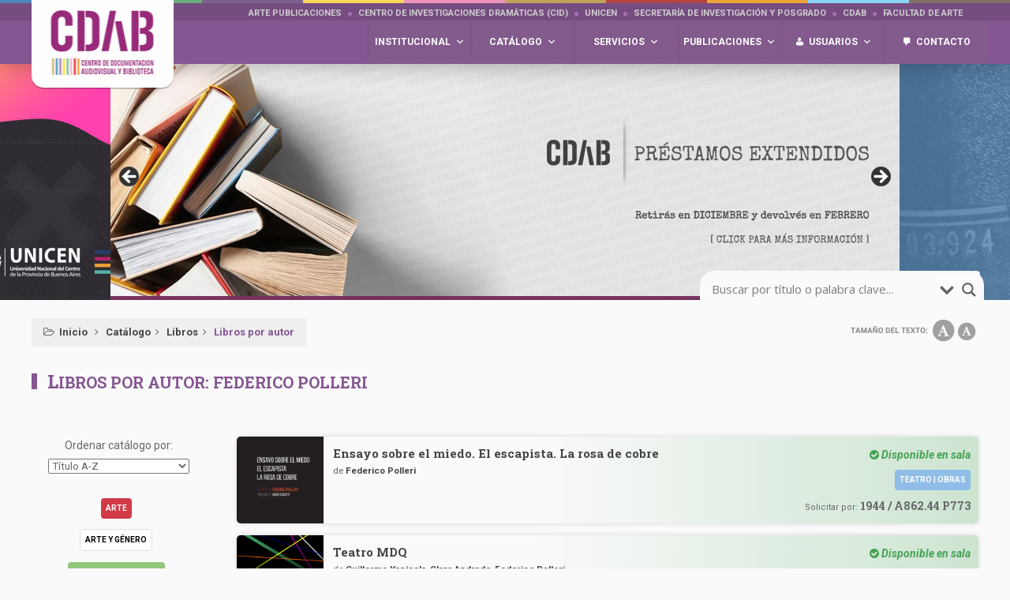

--- FILE ---
content_type: text/html; charset=UTF-8
request_url: https://www.arte.unicen.edu.ar/cdab/autor/federico-polleri/
body_size: 27229
content:
<!DOCTYPE html>
<html lang="es-AR" class="no-js">

<!-- CDAB | Facultad de Arte, UNICEN
Copyright 2016-2025 -->
 
<head>
<meta charset="UTF-8" />
<meta http-equiv="imagetoolbar" content="no" />
<meta name="theme-color" content="#855691" /> <!-- Define color navegador Google Chrome -->
<meta name="mobile-web-app-capable" content="yes"> <!-- Define color navegador Safari -->
<meta name="mobile-web-app-status-bar-style" content="#855691"> <!-- Define color navegador Safari -->
<meta http-equiv="cleartype" content="on" />
<meta name="abstract" content="CDAB | Facultad de Arte, UNICEN" />
<meta name="copyright" content="(c) 2016-2025 chilaproducciones.com.ar" />
<meta name="robots" content="index, follow" />
<meta name="revisit" content="1 day" />
<meta name="language" content="es_AR" />
<meta name="description" content="El Centro de Documentación Audiovisual y Biblioteca de la Facultad de Arte (UNICEN) resguarda la memoria institucional y preserva materiales bibliográficos y audiovisuales de teatro, cine y arte en general." />
<meta name="keywords" content="cdab, centro de documentacion, centro de documentacion audiovisual, centro de documentacion audiovisual y biblioteca, biblioteca, tandil biblioteca, biblioteca tandil, libros, audios, documentos de investigación, tesis, grado, posgrado, facultad de arte, facultad, arte, unicen, universidad del centro, universidad nacional del centro, universidad nacional del centro de la provincia de buenos aires, universidad buenos aires, uncpba, teatro, cine, profesor de juegos dramáticos, profesor de juegos dramaticos, juegos dramaticos, profesorado en teatro, profesor de teatro, licenciado en teatro, licenciatura en teatro, riaa, realización integral en artes audiovisuales, realización audiovisual, realizacion audiovisual, audiovisual, maestría en teatro, maestria en teatro, licenciado en educación artística, licenciatura en educación artística, licenciatura en educacion artistica, universidad, tandil, sustentarte, semanarte, .arte, obra social unicen, ospuncpba, la escalera, aura, cuerpo del drama, el peldaño, escena uno, cid, tecc, centro de documentación audiovisual y biblioteca de la facultad de arte, documentación audiovisual, documentación audiovisual y biblioteca, la fábrica, la fabrica, la fábrica tandil, la fabrica tandil, sala la fábrica, pañol, panol, isla de edición, edición, edicion, escenauno, trayectoria, www.arte.unicen.edu.ar, arte.unicen.edu.ar, unicen.edu.ar, www.unicen.edu.ar, movimientos artísticos, tandil cine, tandilcine, tandil cortos, cortometrajes, cortos, cines tandil, cine tandil, tandil set de filmación, set de filmación, extension, extensión, secretaría de extensión, secretaría académica, secretaría general, secretaría de investigación y posgrado, posgrado, postgrado, pinto 399, 9 de julio 430, producción, produce, webcine, webteatro, webarte" />
<meta name="author" content="Chila Producciones" />
<link rel="stylesheet" type="text/css" media="all" href="/cdab/wp-content/themes/cdab/style.css" />
<link rel="stylesheet" href="/cdab/wp-content/themes/cdab/fonts/font-awesome.min.css">
<link type="image/x-icon" href="/cdab/wp-content/themes/cdab/images/favicon.ico" rel="icon">
<link type="image/x-icon" href="/cdab/wp-content/themes/cdab/images/favicon.ico" rel="shortcut icon">
<link rel="profile" href="http://gmpg.org/xfn/11" />
<link rel="pingback" href="https://www.arte.unicen.edu.ar/cdab/xmlrpc.php" />
<meta property="og:title" content="Ensayo sobre el miedo. El escapista. La rosa de cobre" />
<meta property="og:type" content="article" />
<meta property="og:url" content="https://www.arte.unicen.edu.ar/cdab/libros/ensayo-sobre-el-miedo-el-escapista-la-rosa-de-cobre/" />
<meta property="og:image" content="https://www.arte.unicen.edu.ar/cdab/wp-content/uploads/2022/02/ensayo-sobre-el-miedo-libro-646x1024.jpg" />
<meta property="og:site_name" content="CDAB | Facultad de Arte, UNICEN" />
<meta property="og:description" content="<p>&#8220;Vi, en distintos momentos de la década actual, tres espectáculos de un grupo notable: La Rosa de Cobre. Esas tres obras: La rosa de cobre (el secuestro de Roberto Arlt), El escapista y Ensayo sobre el miedo, se grabaron en mi memoria por su excepcionalidad de acontecimiento, por su estructura escénica, por su sentido político, social y poético, que iba [&hellip;]</p>
" />
<!--[if lt IE 9]>
<script src="https://www.arte.unicen.edu.ar/cdab/wp-content/themes/cdab/js/html5.js" type="text/javascript"></script>
<![endif]-->
<script language="JavaScript" type="text/javascript">
<!--
function MM_reloadPage(init) {  //reloads the window if Nav4 resized
  if (init==true) with (navigator) {if ((appName=="Netscape")&&(parseInt(appVersion)==4)) {
    document.MM_pgW=innerWidth; document.MM_pgH=innerHeight; onresize=MM_reloadPage; }}
  else if (innerWidth!=document.MM_pgW || innerHeight!=document.MM_pgH) location.reload();
}
MM_reloadPage(true);
// -->
</script>
<script type="text/javascript" src="/cdab/wp-content/themes/cdab/jquery-3.2.1.min.js"></script> <!-- jQuery -->
<script type="text/javascript" src="/cdab/wp-content/themes/cdab/modernizr.js"></script> <!-- Animación cabecera -->
<script type="text/javascript" src="/cdab/wp-content/themes/cdab/collapse.js"></script>
<script type="text/javascript" src="/cdab/wp-content/themes/cdab/textcontrol.js"></script>
<script type="text/javascript" src="/cdab/wp-content/themes/cdab/jquery.fancybox.min.js"></script> <!-- Fancybox -->
<script type="text/javascript" src="/cdab/wp-content/themes/cdab/jquery.carouFredSel-6.2.1-packed.js"></script>	
<script type="text/javascript">
$(document).ready(function() {
$(".fancybox").fancybox();
});
</script>
<script src="/cdab/wp-content/themes/cdab/pace.min.js"></script> <!-- Preload web -->
<script>
$(document).ready(function(){
$(".publicacion-tapa").removeAttr("data-fancybox");
$(".publicacion-tapa").removeAttr("data-caption");
$(".sin-fancybox").removeAttr("data-fancybox");
$(".sin-fancybox").removeAttr("data-caption");
$("#sin-fancybox").removeAttr("data-fancybox");
$("a#sin-fancybox").removeAttr("data-fancybox");
$('#foo5').carouFredSel({
width: '100%',
scroll: 1,
duration: 600,
prev: '#prev-tapas-index',
next: '#next-tapas-index'
});
});
</script>
<script>
function isScrolledIntoView(element) {
var scrollBottomPosition = $(window).scrollTop() + $(window).height();
return ($(element).offset().top < scrollBottomPosition);
}
function addClassIfVisible(element) {
$(element).each(function () {      
    if (isScrolledIntoView(this)) {
       $(this).addClass('is-visible');
     }
  });
}
addClassIfVisible('.cdab-timeline-container');
$(window).scroll(function () {
addClassIfVisible('.cdab-timeline-container');
});
</script>
<script>(function(html){html.className = html.className.replace(/\bno-js\b/,'js')})(document.documentElement);</script>
<title>Federico Polleri | CDAB</title>
<meta name='robots' content='max-image-preview:large' />
	<style>img:is([sizes="auto" i], [sizes^="auto," i]) { contain-intrinsic-size: 3000px 1500px }</style>
	<link rel="alternate" type="application/rss+xml" title="CDAB &raquo; Feed" href="https://www.arte.unicen.edu.ar/cdab/feed/" />
<link rel="alternate" type="application/rss+xml" title="CDAB &raquo; RSS de los comentarios" href="https://www.arte.unicen.edu.ar/cdab/comments/feed/" />
<script type="text/javascript" id="wpp-js" src="https://www.arte.unicen.edu.ar/cdab/wp-content/plugins/wordpress-popular-posts/assets/js/wpp.min.js?ver=7.3.6" data-sampling="0" data-sampling-rate="100" data-api-url="https://www.arte.unicen.edu.ar/cdab/wp-json/wordpress-popular-posts" data-post-id="0" data-token="ec51cf77cc" data-lang="0" data-debug="0"></script>
<link rel="alternate" type="application/rss+xml" title="CDAB &raquo; Federico Polleri Autor (Libros) Feed" href="https://www.arte.unicen.edu.ar/cdab/autor/federico-polleri/feed/" />
<script type="text/javascript">
/* <![CDATA[ */
window._wpemojiSettings = {"baseUrl":"https:\/\/s.w.org\/images\/core\/emoji\/16.0.1\/72x72\/","ext":".png","svgUrl":"https:\/\/s.w.org\/images\/core\/emoji\/16.0.1\/svg\/","svgExt":".svg","source":{"concatemoji":"https:\/\/www.arte.unicen.edu.ar\/cdab\/wp-includes\/js\/wp-emoji-release.min.js?ver=6.8.3"}};
/*! This file is auto-generated */
!function(s,n){var o,i,e;function c(e){try{var t={supportTests:e,timestamp:(new Date).valueOf()};sessionStorage.setItem(o,JSON.stringify(t))}catch(e){}}function p(e,t,n){e.clearRect(0,0,e.canvas.width,e.canvas.height),e.fillText(t,0,0);var t=new Uint32Array(e.getImageData(0,0,e.canvas.width,e.canvas.height).data),a=(e.clearRect(0,0,e.canvas.width,e.canvas.height),e.fillText(n,0,0),new Uint32Array(e.getImageData(0,0,e.canvas.width,e.canvas.height).data));return t.every(function(e,t){return e===a[t]})}function u(e,t){e.clearRect(0,0,e.canvas.width,e.canvas.height),e.fillText(t,0,0);for(var n=e.getImageData(16,16,1,1),a=0;a<n.data.length;a++)if(0!==n.data[a])return!1;return!0}function f(e,t,n,a){switch(t){case"flag":return n(e,"\ud83c\udff3\ufe0f\u200d\u26a7\ufe0f","\ud83c\udff3\ufe0f\u200b\u26a7\ufe0f")?!1:!n(e,"\ud83c\udde8\ud83c\uddf6","\ud83c\udde8\u200b\ud83c\uddf6")&&!n(e,"\ud83c\udff4\udb40\udc67\udb40\udc62\udb40\udc65\udb40\udc6e\udb40\udc67\udb40\udc7f","\ud83c\udff4\u200b\udb40\udc67\u200b\udb40\udc62\u200b\udb40\udc65\u200b\udb40\udc6e\u200b\udb40\udc67\u200b\udb40\udc7f");case"emoji":return!a(e,"\ud83e\udedf")}return!1}function g(e,t,n,a){var r="undefined"!=typeof WorkerGlobalScope&&self instanceof WorkerGlobalScope?new OffscreenCanvas(300,150):s.createElement("canvas"),o=r.getContext("2d",{willReadFrequently:!0}),i=(o.textBaseline="top",o.font="600 32px Arial",{});return e.forEach(function(e){i[e]=t(o,e,n,a)}),i}function t(e){var t=s.createElement("script");t.src=e,t.defer=!0,s.head.appendChild(t)}"undefined"!=typeof Promise&&(o="wpEmojiSettingsSupports",i=["flag","emoji"],n.supports={everything:!0,everythingExceptFlag:!0},e=new Promise(function(e){s.addEventListener("DOMContentLoaded",e,{once:!0})}),new Promise(function(t){var n=function(){try{var e=JSON.parse(sessionStorage.getItem(o));if("object"==typeof e&&"number"==typeof e.timestamp&&(new Date).valueOf()<e.timestamp+604800&&"object"==typeof e.supportTests)return e.supportTests}catch(e){}return null}();if(!n){if("undefined"!=typeof Worker&&"undefined"!=typeof OffscreenCanvas&&"undefined"!=typeof URL&&URL.createObjectURL&&"undefined"!=typeof Blob)try{var e="postMessage("+g.toString()+"("+[JSON.stringify(i),f.toString(),p.toString(),u.toString()].join(",")+"));",a=new Blob([e],{type:"text/javascript"}),r=new Worker(URL.createObjectURL(a),{name:"wpTestEmojiSupports"});return void(r.onmessage=function(e){c(n=e.data),r.terminate(),t(n)})}catch(e){}c(n=g(i,f,p,u))}t(n)}).then(function(e){for(var t in e)n.supports[t]=e[t],n.supports.everything=n.supports.everything&&n.supports[t],"flag"!==t&&(n.supports.everythingExceptFlag=n.supports.everythingExceptFlag&&n.supports[t]);n.supports.everythingExceptFlag=n.supports.everythingExceptFlag&&!n.supports.flag,n.DOMReady=!1,n.readyCallback=function(){n.DOMReady=!0}}).then(function(){return e}).then(function(){var e;n.supports.everything||(n.readyCallback(),(e=n.source||{}).concatemoji?t(e.concatemoji):e.wpemoji&&e.twemoji&&(t(e.twemoji),t(e.wpemoji)))}))}((window,document),window._wpemojiSettings);
/* ]]> */
</script>
<style id='wp-emoji-styles-inline-css' type='text/css'>

	img.wp-smiley, img.emoji {
		display: inline !important;
		border: none !important;
		box-shadow: none !important;
		height: 1em !important;
		width: 1em !important;
		margin: 0 0.07em !important;
		vertical-align: -0.1em !important;
		background: none !important;
		padding: 0 !important;
	}
</style>
<link rel='stylesheet' id='wp-block-library-css' href='https://www.arte.unicen.edu.ar/cdab/wp-includes/css/dist/block-library/style.min.css?ver=6.8.3' type='text/css' media='all' />
<style id='classic-theme-styles-inline-css' type='text/css'>
/*! This file is auto-generated */
.wp-block-button__link{color:#fff;background-color:#32373c;border-radius:9999px;box-shadow:none;text-decoration:none;padding:calc(.667em + 2px) calc(1.333em + 2px);font-size:1.125em}.wp-block-file__button{background:#32373c;color:#fff;text-decoration:none}
</style>
<style id='global-styles-inline-css' type='text/css'>
:root{--wp--preset--aspect-ratio--square: 1;--wp--preset--aspect-ratio--4-3: 4/3;--wp--preset--aspect-ratio--3-4: 3/4;--wp--preset--aspect-ratio--3-2: 3/2;--wp--preset--aspect-ratio--2-3: 2/3;--wp--preset--aspect-ratio--16-9: 16/9;--wp--preset--aspect-ratio--9-16: 9/16;--wp--preset--color--black: #000000;--wp--preset--color--cyan-bluish-gray: #abb8c3;--wp--preset--color--white: #ffffff;--wp--preset--color--pale-pink: #f78da7;--wp--preset--color--vivid-red: #cf2e2e;--wp--preset--color--luminous-vivid-orange: #ff6900;--wp--preset--color--luminous-vivid-amber: #fcb900;--wp--preset--color--light-green-cyan: #7bdcb5;--wp--preset--color--vivid-green-cyan: #00d084;--wp--preset--color--pale-cyan-blue: #8ed1fc;--wp--preset--color--vivid-cyan-blue: #0693e3;--wp--preset--color--vivid-purple: #9b51e0;--wp--preset--gradient--vivid-cyan-blue-to-vivid-purple: linear-gradient(135deg,rgba(6,147,227,1) 0%,rgb(155,81,224) 100%);--wp--preset--gradient--light-green-cyan-to-vivid-green-cyan: linear-gradient(135deg,rgb(122,220,180) 0%,rgb(0,208,130) 100%);--wp--preset--gradient--luminous-vivid-amber-to-luminous-vivid-orange: linear-gradient(135deg,rgba(252,185,0,1) 0%,rgba(255,105,0,1) 100%);--wp--preset--gradient--luminous-vivid-orange-to-vivid-red: linear-gradient(135deg,rgba(255,105,0,1) 0%,rgb(207,46,46) 100%);--wp--preset--gradient--very-light-gray-to-cyan-bluish-gray: linear-gradient(135deg,rgb(238,238,238) 0%,rgb(169,184,195) 100%);--wp--preset--gradient--cool-to-warm-spectrum: linear-gradient(135deg,rgb(74,234,220) 0%,rgb(151,120,209) 20%,rgb(207,42,186) 40%,rgb(238,44,130) 60%,rgb(251,105,98) 80%,rgb(254,248,76) 100%);--wp--preset--gradient--blush-light-purple: linear-gradient(135deg,rgb(255,206,236) 0%,rgb(152,150,240) 100%);--wp--preset--gradient--blush-bordeaux: linear-gradient(135deg,rgb(254,205,165) 0%,rgb(254,45,45) 50%,rgb(107,0,62) 100%);--wp--preset--gradient--luminous-dusk: linear-gradient(135deg,rgb(255,203,112) 0%,rgb(199,81,192) 50%,rgb(65,88,208) 100%);--wp--preset--gradient--pale-ocean: linear-gradient(135deg,rgb(255,245,203) 0%,rgb(182,227,212) 50%,rgb(51,167,181) 100%);--wp--preset--gradient--electric-grass: linear-gradient(135deg,rgb(202,248,128) 0%,rgb(113,206,126) 100%);--wp--preset--gradient--midnight: linear-gradient(135deg,rgb(2,3,129) 0%,rgb(40,116,252) 100%);--wp--preset--font-size--small: 13px;--wp--preset--font-size--medium: 20px;--wp--preset--font-size--large: 36px;--wp--preset--font-size--x-large: 42px;--wp--preset--spacing--20: 0.44rem;--wp--preset--spacing--30: 0.67rem;--wp--preset--spacing--40: 1rem;--wp--preset--spacing--50: 1.5rem;--wp--preset--spacing--60: 2.25rem;--wp--preset--spacing--70: 3.38rem;--wp--preset--spacing--80: 5.06rem;--wp--preset--shadow--natural: 6px 6px 9px rgba(0, 0, 0, 0.2);--wp--preset--shadow--deep: 12px 12px 50px rgba(0, 0, 0, 0.4);--wp--preset--shadow--sharp: 6px 6px 0px rgba(0, 0, 0, 0.2);--wp--preset--shadow--outlined: 6px 6px 0px -3px rgba(255, 255, 255, 1), 6px 6px rgba(0, 0, 0, 1);--wp--preset--shadow--crisp: 6px 6px 0px rgba(0, 0, 0, 1);}:where(.is-layout-flex){gap: 0.5em;}:where(.is-layout-grid){gap: 0.5em;}body .is-layout-flex{display: flex;}.is-layout-flex{flex-wrap: wrap;align-items: center;}.is-layout-flex > :is(*, div){margin: 0;}body .is-layout-grid{display: grid;}.is-layout-grid > :is(*, div){margin: 0;}:where(.wp-block-columns.is-layout-flex){gap: 2em;}:where(.wp-block-columns.is-layout-grid){gap: 2em;}:where(.wp-block-post-template.is-layout-flex){gap: 1.25em;}:where(.wp-block-post-template.is-layout-grid){gap: 1.25em;}.has-black-color{color: var(--wp--preset--color--black) !important;}.has-cyan-bluish-gray-color{color: var(--wp--preset--color--cyan-bluish-gray) !important;}.has-white-color{color: var(--wp--preset--color--white) !important;}.has-pale-pink-color{color: var(--wp--preset--color--pale-pink) !important;}.has-vivid-red-color{color: var(--wp--preset--color--vivid-red) !important;}.has-luminous-vivid-orange-color{color: var(--wp--preset--color--luminous-vivid-orange) !important;}.has-luminous-vivid-amber-color{color: var(--wp--preset--color--luminous-vivid-amber) !important;}.has-light-green-cyan-color{color: var(--wp--preset--color--light-green-cyan) !important;}.has-vivid-green-cyan-color{color: var(--wp--preset--color--vivid-green-cyan) !important;}.has-pale-cyan-blue-color{color: var(--wp--preset--color--pale-cyan-blue) !important;}.has-vivid-cyan-blue-color{color: var(--wp--preset--color--vivid-cyan-blue) !important;}.has-vivid-purple-color{color: var(--wp--preset--color--vivid-purple) !important;}.has-black-background-color{background-color: var(--wp--preset--color--black) !important;}.has-cyan-bluish-gray-background-color{background-color: var(--wp--preset--color--cyan-bluish-gray) !important;}.has-white-background-color{background-color: var(--wp--preset--color--white) !important;}.has-pale-pink-background-color{background-color: var(--wp--preset--color--pale-pink) !important;}.has-vivid-red-background-color{background-color: var(--wp--preset--color--vivid-red) !important;}.has-luminous-vivid-orange-background-color{background-color: var(--wp--preset--color--luminous-vivid-orange) !important;}.has-luminous-vivid-amber-background-color{background-color: var(--wp--preset--color--luminous-vivid-amber) !important;}.has-light-green-cyan-background-color{background-color: var(--wp--preset--color--light-green-cyan) !important;}.has-vivid-green-cyan-background-color{background-color: var(--wp--preset--color--vivid-green-cyan) !important;}.has-pale-cyan-blue-background-color{background-color: var(--wp--preset--color--pale-cyan-blue) !important;}.has-vivid-cyan-blue-background-color{background-color: var(--wp--preset--color--vivid-cyan-blue) !important;}.has-vivid-purple-background-color{background-color: var(--wp--preset--color--vivid-purple) !important;}.has-black-border-color{border-color: var(--wp--preset--color--black) !important;}.has-cyan-bluish-gray-border-color{border-color: var(--wp--preset--color--cyan-bluish-gray) !important;}.has-white-border-color{border-color: var(--wp--preset--color--white) !important;}.has-pale-pink-border-color{border-color: var(--wp--preset--color--pale-pink) !important;}.has-vivid-red-border-color{border-color: var(--wp--preset--color--vivid-red) !important;}.has-luminous-vivid-orange-border-color{border-color: var(--wp--preset--color--luminous-vivid-orange) !important;}.has-luminous-vivid-amber-border-color{border-color: var(--wp--preset--color--luminous-vivid-amber) !important;}.has-light-green-cyan-border-color{border-color: var(--wp--preset--color--light-green-cyan) !important;}.has-vivid-green-cyan-border-color{border-color: var(--wp--preset--color--vivid-green-cyan) !important;}.has-pale-cyan-blue-border-color{border-color: var(--wp--preset--color--pale-cyan-blue) !important;}.has-vivid-cyan-blue-border-color{border-color: var(--wp--preset--color--vivid-cyan-blue) !important;}.has-vivid-purple-border-color{border-color: var(--wp--preset--color--vivid-purple) !important;}.has-vivid-cyan-blue-to-vivid-purple-gradient-background{background: var(--wp--preset--gradient--vivid-cyan-blue-to-vivid-purple) !important;}.has-light-green-cyan-to-vivid-green-cyan-gradient-background{background: var(--wp--preset--gradient--light-green-cyan-to-vivid-green-cyan) !important;}.has-luminous-vivid-amber-to-luminous-vivid-orange-gradient-background{background: var(--wp--preset--gradient--luminous-vivid-amber-to-luminous-vivid-orange) !important;}.has-luminous-vivid-orange-to-vivid-red-gradient-background{background: var(--wp--preset--gradient--luminous-vivid-orange-to-vivid-red) !important;}.has-very-light-gray-to-cyan-bluish-gray-gradient-background{background: var(--wp--preset--gradient--very-light-gray-to-cyan-bluish-gray) !important;}.has-cool-to-warm-spectrum-gradient-background{background: var(--wp--preset--gradient--cool-to-warm-spectrum) !important;}.has-blush-light-purple-gradient-background{background: var(--wp--preset--gradient--blush-light-purple) !important;}.has-blush-bordeaux-gradient-background{background: var(--wp--preset--gradient--blush-bordeaux) !important;}.has-luminous-dusk-gradient-background{background: var(--wp--preset--gradient--luminous-dusk) !important;}.has-pale-ocean-gradient-background{background: var(--wp--preset--gradient--pale-ocean) !important;}.has-electric-grass-gradient-background{background: var(--wp--preset--gradient--electric-grass) !important;}.has-midnight-gradient-background{background: var(--wp--preset--gradient--midnight) !important;}.has-small-font-size{font-size: var(--wp--preset--font-size--small) !important;}.has-medium-font-size{font-size: var(--wp--preset--font-size--medium) !important;}.has-large-font-size{font-size: var(--wp--preset--font-size--large) !important;}.has-x-large-font-size{font-size: var(--wp--preset--font-size--x-large) !important;}
:where(.wp-block-post-template.is-layout-flex){gap: 1.25em;}:where(.wp-block-post-template.is-layout-grid){gap: 1.25em;}
:where(.wp-block-columns.is-layout-flex){gap: 2em;}:where(.wp-block-columns.is-layout-grid){gap: 2em;}
:root :where(.wp-block-pullquote){font-size: 1.5em;line-height: 1.6;}
</style>
<link rel='stylesheet' id='contact-form-7-css' href='https://www.arte.unicen.edu.ar/cdab/wp-content/plugins/contact-form-7/includes/css/styles.css?ver=6.1.3' type='text/css' media='all' />
<link rel='stylesheet' id='wp-postratings-css' href='https://www.arte.unicen.edu.ar/cdab/wp-content/plugins/wp-postratings/css/postratings-css.css?ver=1.91.2' type='text/css' media='all' />
<link rel='stylesheet' id='dashicons-css' href='https://www.arte.unicen.edu.ar/cdab/wp-includes/css/dashicons.min.css?ver=6.8.3' type='text/css' media='all' />
<link rel='stylesheet' id='wordpress-popular-posts-css-css' href='https://www.arte.unicen.edu.ar/cdab/wp-content/plugins/wordpress-popular-posts/assets/css/wpp.css?ver=7.3.6' type='text/css' media='all' />
<link rel='stylesheet' id='wpdreams-asl-basic-css' href='https://www.arte.unicen.edu.ar/cdab/wp-content/plugins/ajax-search-lite/css/style.basic.css?ver=4.13.4' type='text/css' media='all' />
<style id='wpdreams-asl-basic-inline-css' type='text/css'>

					div[id*='ajaxsearchlitesettings'].searchsettings .asl_option_inner label {
						font-size: 0px !important;
						color: rgba(0, 0, 0, 0);
					}
					div[id*='ajaxsearchlitesettings'].searchsettings .asl_option_inner label:after {
						font-size: 11px !important;
						position: absolute;
						top: 0;
						left: 0;
						z-index: 1;
					}
					.asl_w_container {
						width: 100%;
						margin: 0px 0px 0px 0px;
						min-width: 200px;
					}
					div[id*='ajaxsearchlite'].asl_m {
						width: 100%;
					}
					div[id*='ajaxsearchliteres'].wpdreams_asl_results div.resdrg span.highlighted {
						font-weight: bold;
						color: rgb(133, 86, 145);
						background-color: rgba(241, 216, 44, 0.74);
					}
					div[id*='ajaxsearchliteres'].wpdreams_asl_results .results img.asl_image {
						width: 50px;
						height: 50px;
						object-fit: cover;
					}
					div[id*='ajaxsearchlite'].asl_r .results {
						max-height: none;
					}
					div[id*='ajaxsearchlite'].asl_r {
						position: absolute;
					}
				
							.asl_w, .asl_w * {font-family:&quot;Roboto&quot;,&quot;arial&quot;,&quot;helvetica&quot;,&quot;sans-serif&quot; !important;}
							.asl_m input[type=search]::placeholder{font-family:&quot;Roboto&quot;,&quot;arial&quot;,&quot;helvetica&quot;,&quot;sans-serif&quot; !important;}
							.asl_m input[type=search]::-webkit-input-placeholder{font-family:&quot;Roboto&quot;,&quot;arial&quot;,&quot;helvetica&quot;,&quot;sans-serif&quot; !important;}
							.asl_m input[type=search]::-moz-placeholder{font-family:&quot;Roboto&quot;,&quot;arial&quot;,&quot;helvetica&quot;,&quot;sans-serif&quot; !important;}
							.asl_m input[type=search]:-ms-input-placeholder{font-family:&quot;Roboto&quot;,&quot;arial&quot;,&quot;helvetica&quot;,&quot;sans-serif&quot; !important;}
						
						.asl_m, .asl_m .probox {
							background-color: rgba(255, 255, 255, 0) !important;
							background-image: none !important;
							-webkit-background-image: none !important;
							-ms-background-image: none !important;
						}
					
						.asl_m .probox svg {
							fill: rgb(96, 96, 96) !important;
						}
						.asl_m .probox .innericon {
							background-color: rgba(255, 255, 255, 0) !important;
							background-image: none !important;
							-webkit-background-image: none !important;
							-ms-background-image: none !important;
						}
					
						div.asl_m.asl_w {
							border:0px hidden rgba(255, 255, 255, 0) !important;border-radius:0px 0px 0px 0px !important;
							box-shadow: none !important;
						}
						div.asl_m.asl_w .probox {border: none !important;}
					
						div.asl_r.asl_w.vertical .results .item::after {
							display: block;
							position: absolute;
							bottom: 0;
							content: '';
							height: 1px;
							width: 100%;
							background: #D8D8D8;
						}
						div.asl_r.asl_w.vertical .results .item.asl_last_item::after {
							display: none;
						}
					 div.asl_m .probox .proinput { padding: 0px!important; font-family: Roboto, arial, helvetica, sans-serif; }
#ajaxsearchlite1 .probox, div.asl_w .probox { border-radius: 0px!important; padding: 5px 0px 0px!important; }
#ajaxsearchlite1 .probox .proinput input, div.asl_w .probox .proinput input { font-size: 15px!important; font-family: Roboto !important; }
div.asl_s.searchsettings { background: #fafafa!important; -webkit-box-shadow: 0px 1px 3px 0px rgba(0, 0, 0, 0.3)!important; -moz-box-shadow: 0px 1px 3px 0px rgba(0, 0, 0, 0.3)!important; -ms-box-shadow: 0px 1px 3px 0px rgba(0, 0, 0, 0.3)!important; -o-box-shadow: 0px 1px 3px 0px rgba(0, 0, 0, 0.3); box-shadow: 0px 1px 3px 0px rgba(0, 0, 0, 0.3)!important; font-family: Roboto, arial, helvetica, sans-serif; }
div.asl_s.searchsettings .asl_option_inner label { background-image: linear-gradient(180deg,#855691,#855691)!important; background-image: -webkit-linear-gradient(180deg,#855691,#855691)!important; background-image: -moz-linear-gradient(180deg,#855691,#855691)!important; background-image: -o-linear-gradient(180deg,#855691,#855691)!important; background-image: -ms-linear-gradient(180deg,#855691,#855691)!important; }
div.asl_s.searchsettings fieldset .asl_option_label { width: 100%!important; }
</style>
<link rel='stylesheet' id='wpdreams-asl-instance-css' href='https://www.arte.unicen.edu.ar/cdab/wp-content/plugins/ajax-search-lite/css/style-underline.css?ver=4.13.4' type='text/css' media='all' />
<link rel='stylesheet' id='cf7cf-style-css' href='https://www.arte.unicen.edu.ar/cdab/wp-content/plugins/cf7-conditional-fields/style.css?ver=2.6.6' type='text/css' media='all' />
<script type="text/javascript" src="https://www.arte.unicen.edu.ar/cdab/wp-includes/js/jquery/jquery.min.js?ver=3.7.1" id="jquery-core-js"></script>
<script type="text/javascript" src="https://www.arte.unicen.edu.ar/cdab/wp-includes/js/jquery/jquery-migrate.min.js?ver=3.4.1" id="jquery-migrate-js"></script>
<link rel="https://api.w.org/" href="https://www.arte.unicen.edu.ar/cdab/wp-json/" /><link rel="EditURI" type="application/rsd+xml" title="RSD" href="https://www.arte.unicen.edu.ar/cdab/xmlrpc.php?rsd" />

            <style id="wpp-loading-animation-styles">@-webkit-keyframes bgslide{from{background-position-x:0}to{background-position-x:-200%}}@keyframes bgslide{from{background-position-x:0}to{background-position-x:-200%}}.wpp-widget-block-placeholder,.wpp-shortcode-placeholder{margin:0 auto;width:60px;height:3px;background:#dd3737;background:linear-gradient(90deg,#dd3737 0%,#571313 10%,#dd3737 100%);background-size:200% auto;border-radius:3px;-webkit-animation:bgslide 1s infinite linear;animation:bgslide 1s infinite linear}</style>
            				<link rel="preconnect" href="https://fonts.gstatic.com" crossorigin />
				<link rel="preload" as="style" href="//fonts.googleapis.com/css?family=Open+Sans&display=swap" />
								<link rel="stylesheet" href="//fonts.googleapis.com/css?family=Open+Sans&display=swap" media="all" />
				<style type="text/css">@charset "UTF-8";/** THIS FILE IS AUTOMATICALLY GENERATED - DO NOT MAKE MANUAL EDITS! **//** Custom CSS should be added to Mega Menu > Menu Themes > Custom Styling **/.mega-menu-last-modified-1764333043 { content: 'Friday 28th November 2025 12:30:43 UTC'; }#mega-menu-wrap-header-menu, #mega-menu-wrap-header-menu #mega-menu-header-menu, #mega-menu-wrap-header-menu #mega-menu-header-menu ul.mega-sub-menu, #mega-menu-wrap-header-menu #mega-menu-header-menu li.mega-menu-item, #mega-menu-wrap-header-menu #mega-menu-header-menu li.mega-menu-row, #mega-menu-wrap-header-menu #mega-menu-header-menu li.mega-menu-column, #mega-menu-wrap-header-menu #mega-menu-header-menu a.mega-menu-link, #mega-menu-wrap-header-menu #mega-menu-header-menu span.mega-menu-badge, #mega-menu-wrap-header-menu button.mega-close, #mega-menu-wrap-header-menu button.mega-toggle-standard {transition: none;border-radius: 0;box-shadow: none;background: none;border: 0;bottom: auto;box-sizing: border-box;clip: auto;color: #666;display: block;float: none;font-family: inherit;font-size: 13px;height: auto;left: auto;line-height: 13px;list-style-type: none;margin: 0;min-height: auto;max-height: none;min-width: auto;max-width: none;opacity: 1;outline: none;overflow: visible;padding: 0;position: relative;pointer-events: auto;right: auto;text-align: left;text-decoration: none;text-indent: 0;text-transform: none;transform: none;top: auto;vertical-align: baseline;visibility: inherit;width: auto;word-wrap: break-word;white-space: normal;-webkit-tap-highlight-color: transparent;}#mega-menu-wrap-header-menu:before, #mega-menu-wrap-header-menu:after, #mega-menu-wrap-header-menu #mega-menu-header-menu:before, #mega-menu-wrap-header-menu #mega-menu-header-menu:after, #mega-menu-wrap-header-menu #mega-menu-header-menu ul.mega-sub-menu:before, #mega-menu-wrap-header-menu #mega-menu-header-menu ul.mega-sub-menu:after, #mega-menu-wrap-header-menu #mega-menu-header-menu li.mega-menu-item:before, #mega-menu-wrap-header-menu #mega-menu-header-menu li.mega-menu-item:after, #mega-menu-wrap-header-menu #mega-menu-header-menu li.mega-menu-row:before, #mega-menu-wrap-header-menu #mega-menu-header-menu li.mega-menu-row:after, #mega-menu-wrap-header-menu #mega-menu-header-menu li.mega-menu-column:before, #mega-menu-wrap-header-menu #mega-menu-header-menu li.mega-menu-column:after, #mega-menu-wrap-header-menu #mega-menu-header-menu a.mega-menu-link:before, #mega-menu-wrap-header-menu #mega-menu-header-menu a.mega-menu-link:after, #mega-menu-wrap-header-menu #mega-menu-header-menu span.mega-menu-badge:before, #mega-menu-wrap-header-menu #mega-menu-header-menu span.mega-menu-badge:after, #mega-menu-wrap-header-menu button.mega-close:before, #mega-menu-wrap-header-menu button.mega-close:after, #mega-menu-wrap-header-menu button.mega-toggle-standard:before, #mega-menu-wrap-header-menu button.mega-toggle-standard:after {display: none;}#mega-menu-wrap-header-menu {border-radius: 0px 0px 25px 25px;}@media only screen and (min-width: 1px) {#mega-menu-wrap-header-menu {background: rgba(255, 255, 255, 0);}}#mega-menu-wrap-header-menu.mega-keyboard-navigation .mega-menu-toggle:focus, #mega-menu-wrap-header-menu.mega-keyboard-navigation .mega-toggle-block:focus, #mega-menu-wrap-header-menu.mega-keyboard-navigation .mega-toggle-block a:focus, #mega-menu-wrap-header-menu.mega-keyboard-navigation .mega-toggle-block .mega-search input[type=text]:focus, #mega-menu-wrap-header-menu.mega-keyboard-navigation .mega-toggle-block button.mega-toggle-animated:focus, #mega-menu-wrap-header-menu.mega-keyboard-navigation #mega-menu-header-menu a:focus, #mega-menu-wrap-header-menu.mega-keyboard-navigation #mega-menu-header-menu span:focus, #mega-menu-wrap-header-menu.mega-keyboard-navigation #mega-menu-header-menu input:focus, #mega-menu-wrap-header-menu.mega-keyboard-navigation #mega-menu-header-menu li.mega-menu-item a.mega-menu-link:focus, #mega-menu-wrap-header-menu.mega-keyboard-navigation #mega-menu-header-menu form.mega-search-open:has(input[type=text]:focus), #mega-menu-wrap-header-menu.mega-keyboard-navigation #mega-menu-header-menu + button.mega-close:focus {outline-style: solid;outline-width: 3px;outline-color: #109cde;outline-offset: -3px;}#mega-menu-wrap-header-menu.mega-keyboard-navigation .mega-toggle-block button.mega-toggle-animated:focus {outline-offset: 2px;}#mega-menu-wrap-header-menu.mega-keyboard-navigation > li.mega-menu-item > a.mega-menu-link:focus {background: rgba(255, 255, 255, 0);color: #ffffff;font-weight: bold;text-decoration: none;border-color: #fff;}@media only screen and (max-width: 0px) {#mega-menu-wrap-header-menu.mega-keyboard-navigation > li.mega-menu-item > a.mega-menu-link:focus {color: #ffffff;background: rgba(255, 255, 255, 0);}}#mega-menu-wrap-header-menu #mega-menu-header-menu {text-align: center;padding: 0px;}#mega-menu-wrap-header-menu #mega-menu-header-menu a.mega-menu-link {cursor: pointer;display: inline;transition: background 200ms linear, color 200ms linear, border 200ms linear;}#mega-menu-wrap-header-menu #mega-menu-header-menu a.mega-menu-link .mega-description-group {vertical-align: middle;display: inline-block;transition: none;}#mega-menu-wrap-header-menu #mega-menu-header-menu a.mega-menu-link .mega-description-group .mega-menu-title, #mega-menu-wrap-header-menu #mega-menu-header-menu a.mega-menu-link .mega-description-group .mega-menu-description {transition: none;line-height: 1.5;display: block;}#mega-menu-wrap-header-menu #mega-menu-header-menu a.mega-menu-link .mega-description-group .mega-menu-description {font-style: italic;font-size: 0.8em;text-transform: none;font-weight: normal;}#mega-menu-wrap-header-menu #mega-menu-header-menu li.mega-menu-megamenu li.mega-menu-item.mega-icon-left.mega-has-description.mega-has-icon > a.mega-menu-link {display: flex;align-items: center;}#mega-menu-wrap-header-menu #mega-menu-header-menu li.mega-menu-megamenu li.mega-menu-item.mega-icon-left.mega-has-description.mega-has-icon > a.mega-menu-link:before {flex: 0 0 auto;align-self: flex-start;}#mega-menu-wrap-header-menu #mega-menu-header-menu li.mega-menu-tabbed.mega-menu-megamenu > ul.mega-sub-menu > li.mega-menu-item.mega-icon-left.mega-has-description.mega-has-icon > a.mega-menu-link {display: block;}#mega-menu-wrap-header-menu #mega-menu-header-menu li.mega-menu-item.mega-icon-top > a.mega-menu-link {display: table-cell;vertical-align: middle;line-height: initial;}#mega-menu-wrap-header-menu #mega-menu-header-menu li.mega-menu-item.mega-icon-top > a.mega-menu-link:before {display: block;margin: 0 0 6px 0;text-align: center;}#mega-menu-wrap-header-menu #mega-menu-header-menu li.mega-menu-item.mega-icon-top > a.mega-menu-link > span.mega-title-below {display: inline-block;transition: none;}@media only screen and (max-width: 0px) {#mega-menu-wrap-header-menu #mega-menu-header-menu > li.mega-menu-item.mega-icon-top > a.mega-menu-link {display: block;line-height: 40px;}#mega-menu-wrap-header-menu #mega-menu-header-menu > li.mega-menu-item.mega-icon-top > a.mega-menu-link:before {display: inline-block;margin: 0 6px 0 0;text-align: left;}}#mega-menu-wrap-header-menu #mega-menu-header-menu li.mega-menu-item.mega-icon-right > a.mega-menu-link:before {float: right;margin: 0 0 0 6px;}#mega-menu-wrap-header-menu #mega-menu-header-menu > li.mega-animating > ul.mega-sub-menu {pointer-events: none;}#mega-menu-wrap-header-menu #mega-menu-header-menu li.mega-disable-link > a.mega-menu-link, #mega-menu-wrap-header-menu #mega-menu-header-menu li.mega-menu-megamenu li.mega-disable-link > a.mega-menu-link {cursor: inherit;}#mega-menu-wrap-header-menu #mega-menu-header-menu li.mega-menu-item-has-children.mega-disable-link > a.mega-menu-link, #mega-menu-wrap-header-menu #mega-menu-header-menu li.mega-menu-megamenu > li.mega-menu-item-has-children.mega-disable-link > a.mega-menu-link {cursor: pointer;}#mega-menu-wrap-header-menu #mega-menu-header-menu p {margin-bottom: 10px;}#mega-menu-wrap-header-menu #mega-menu-header-menu input, #mega-menu-wrap-header-menu #mega-menu-header-menu img {max-width: 100%;}#mega-menu-wrap-header-menu #mega-menu-header-menu li.mega-menu-item > ul.mega-sub-menu {display: block;visibility: hidden;opacity: 1;pointer-events: auto;}@media only screen and (max-width: 0px) {#mega-menu-wrap-header-menu #mega-menu-header-menu li.mega-menu-item > ul.mega-sub-menu {display: none;visibility: visible;opacity: 1;}#mega-menu-wrap-header-menu #mega-menu-header-menu li.mega-menu-item.mega-toggle-on > ul.mega-sub-menu, #mega-menu-wrap-header-menu #mega-menu-header-menu li.mega-menu-megamenu.mega-menu-item.mega-toggle-on ul.mega-sub-menu {display: block;}#mega-menu-wrap-header-menu #mega-menu-header-menu li.mega-menu-megamenu.mega-menu-item.mega-toggle-on li.mega-hide-sub-menu-on-mobile > ul.mega-sub-menu, #mega-menu-wrap-header-menu #mega-menu-header-menu li.mega-hide-sub-menu-on-mobile > ul.mega-sub-menu {display: none;}}@media only screen and (min-width: 1px) {#mega-menu-wrap-header-menu #mega-menu-header-menu[data-effect="fade"] li.mega-menu-item > ul.mega-sub-menu {opacity: 0;transition: opacity 400ms ease-in, visibility 400ms ease-in;}#mega-menu-wrap-header-menu #mega-menu-header-menu[data-effect="fade"].mega-no-js li.mega-menu-item:hover > ul.mega-sub-menu, #mega-menu-wrap-header-menu #mega-menu-header-menu[data-effect="fade"].mega-no-js li.mega-menu-item:focus > ul.mega-sub-menu, #mega-menu-wrap-header-menu #mega-menu-header-menu[data-effect="fade"] li.mega-menu-item.mega-toggle-on > ul.mega-sub-menu, #mega-menu-wrap-header-menu #mega-menu-header-menu[data-effect="fade"] li.mega-menu-item.mega-menu-megamenu.mega-toggle-on ul.mega-sub-menu {opacity: 1;}#mega-menu-wrap-header-menu #mega-menu-header-menu[data-effect="fade_up"] li.mega-menu-item.mega-menu-megamenu > ul.mega-sub-menu, #mega-menu-wrap-header-menu #mega-menu-header-menu[data-effect="fade_up"] li.mega-menu-item.mega-menu-flyout ul.mega-sub-menu {opacity: 0;transform: translate(0, 10px);transition: opacity 400ms ease-in, transform 400ms ease-in, visibility 400ms ease-in;}#mega-menu-wrap-header-menu #mega-menu-header-menu[data-effect="fade_up"].mega-no-js li.mega-menu-item:hover > ul.mega-sub-menu, #mega-menu-wrap-header-menu #mega-menu-header-menu[data-effect="fade_up"].mega-no-js li.mega-menu-item:focus > ul.mega-sub-menu, #mega-menu-wrap-header-menu #mega-menu-header-menu[data-effect="fade_up"] li.mega-menu-item.mega-toggle-on > ul.mega-sub-menu, #mega-menu-wrap-header-menu #mega-menu-header-menu[data-effect="fade_up"] li.mega-menu-item.mega-menu-megamenu.mega-toggle-on ul.mega-sub-menu {opacity: 1;transform: translate(0, 0);}#mega-menu-wrap-header-menu #mega-menu-header-menu[data-effect="slide_up"] li.mega-menu-item.mega-menu-megamenu > ul.mega-sub-menu, #mega-menu-wrap-header-menu #mega-menu-header-menu[data-effect="slide_up"] li.mega-menu-item.mega-menu-flyout ul.mega-sub-menu {transform: translate(0, 10px);transition: transform 400ms ease-in, visibility 400ms ease-in;}#mega-menu-wrap-header-menu #mega-menu-header-menu[data-effect="slide_up"].mega-no-js li.mega-menu-item:hover > ul.mega-sub-menu, #mega-menu-wrap-header-menu #mega-menu-header-menu[data-effect="slide_up"].mega-no-js li.mega-menu-item:focus > ul.mega-sub-menu, #mega-menu-wrap-header-menu #mega-menu-header-menu[data-effect="slide_up"] li.mega-menu-item.mega-toggle-on > ul.mega-sub-menu, #mega-menu-wrap-header-menu #mega-menu-header-menu[data-effect="slide_up"] li.mega-menu-item.mega-menu-megamenu.mega-toggle-on ul.mega-sub-menu {transform: translate(0, 0);}}#mega-menu-wrap-header-menu #mega-menu-header-menu li.mega-menu-item.mega-menu-megamenu ul.mega-sub-menu li.mega-collapse-children > ul.mega-sub-menu {display: none;}#mega-menu-wrap-header-menu #mega-menu-header-menu li.mega-menu-item.mega-menu-megamenu ul.mega-sub-menu li.mega-collapse-children.mega-toggle-on > ul.mega-sub-menu {display: block;}#mega-menu-wrap-header-menu #mega-menu-header-menu.mega-no-js li.mega-menu-item:hover > ul.mega-sub-menu, #mega-menu-wrap-header-menu #mega-menu-header-menu.mega-no-js li.mega-menu-item:focus > ul.mega-sub-menu, #mega-menu-wrap-header-menu #mega-menu-header-menu li.mega-menu-item.mega-toggle-on > ul.mega-sub-menu {visibility: visible;}#mega-menu-wrap-header-menu #mega-menu-header-menu li.mega-menu-item.mega-menu-megamenu ul.mega-sub-menu ul.mega-sub-menu {visibility: inherit;opacity: 1;display: block;}#mega-menu-wrap-header-menu #mega-menu-header-menu li.mega-menu-item.mega-menu-megamenu ul.mega-sub-menu li.mega-1-columns > ul.mega-sub-menu > li.mega-menu-item {float: left;width: 100%;}#mega-menu-wrap-header-menu #mega-menu-header-menu li.mega-menu-item.mega-menu-megamenu ul.mega-sub-menu li.mega-2-columns > ul.mega-sub-menu > li.mega-menu-item {float: left;width: 50%;}#mega-menu-wrap-header-menu #mega-menu-header-menu li.mega-menu-item.mega-menu-megamenu ul.mega-sub-menu li.mega-3-columns > ul.mega-sub-menu > li.mega-menu-item {float: left;width: 33.3333333333%;}#mega-menu-wrap-header-menu #mega-menu-header-menu li.mega-menu-item.mega-menu-megamenu ul.mega-sub-menu li.mega-4-columns > ul.mega-sub-menu > li.mega-menu-item {float: left;width: 25%;}#mega-menu-wrap-header-menu #mega-menu-header-menu li.mega-menu-item.mega-menu-megamenu ul.mega-sub-menu li.mega-5-columns > ul.mega-sub-menu > li.mega-menu-item {float: left;width: 20%;}#mega-menu-wrap-header-menu #mega-menu-header-menu li.mega-menu-item.mega-menu-megamenu ul.mega-sub-menu li.mega-6-columns > ul.mega-sub-menu > li.mega-menu-item {float: left;width: 16.6666666667%;}#mega-menu-wrap-header-menu #mega-menu-header-menu li.mega-menu-item a[class^="dashicons"]:before {font-family: dashicons;}#mega-menu-wrap-header-menu #mega-menu-header-menu li.mega-menu-item a.mega-menu-link:before {display: inline-block;font: inherit;font-family: dashicons;position: static;margin: 0 6px 0 0px;vertical-align: top;-webkit-font-smoothing: antialiased;-moz-osx-font-smoothing: grayscale;color: inherit;background: transparent;height: auto;width: auto;top: auto;}#mega-menu-wrap-header-menu #mega-menu-header-menu li.mega-menu-item.mega-hide-text a.mega-menu-link:before {margin: 0;}#mega-menu-wrap-header-menu #mega-menu-header-menu li.mega-menu-item.mega-hide-text li.mega-menu-item a.mega-menu-link:before {margin: 0 6px 0 0;}#mega-menu-wrap-header-menu #mega-menu-header-menu li.mega-align-bottom-left.mega-toggle-on > a.mega-menu-link {border-radius: 0px;}#mega-menu-wrap-header-menu #mega-menu-header-menu li.mega-align-bottom-right > ul.mega-sub-menu {right: 0;}#mega-menu-wrap-header-menu #mega-menu-header-menu li.mega-align-bottom-right.mega-toggle-on > a.mega-menu-link {border-radius: 0px;}@media only screen and (min-width: 1px) {#mega-menu-wrap-header-menu #mega-menu-header-menu > li.mega-menu-megamenu.mega-menu-item {position: static;}}#mega-menu-wrap-header-menu #mega-menu-header-menu > li.mega-menu-item {margin: 0 0px 0 0;display: inline-block;height: auto;vertical-align: middle;}#mega-menu-wrap-header-menu #mega-menu-header-menu > li.mega-menu-item.mega-item-align-right {float: right;}@media only screen and (min-width: 1px) {#mega-menu-wrap-header-menu #mega-menu-header-menu > li.mega-menu-item.mega-item-align-right {margin: 0 0 0 0px;}}@media only screen and (min-width: 1px) {#mega-menu-wrap-header-menu #mega-menu-header-menu > li.mega-menu-item.mega-item-align-float-left {float: left;}}@media only screen and (min-width: 1px) {#mega-menu-wrap-header-menu #mega-menu-header-menu > li.mega-menu-item > a.mega-menu-link:hover, #mega-menu-wrap-header-menu #mega-menu-header-menu > li.mega-menu-item > a.mega-menu-link:focus {background: rgba(255, 255, 255, 0);color: #ffffff;font-weight: bold;text-decoration: none;border-color: #fff;}}#mega-menu-wrap-header-menu #mega-menu-header-menu > li.mega-menu-item.mega-toggle-on > a.mega-menu-link {background: rgba(255, 255, 255, 0);color: #ffffff;font-weight: bold;text-decoration: none;border-color: #fff;}@media only screen and (max-width: 0px) {#mega-menu-wrap-header-menu #mega-menu-header-menu > li.mega-menu-item.mega-toggle-on > a.mega-menu-link {color: #ffffff;background: rgba(255, 255, 255, 0);}}#mega-menu-wrap-header-menu #mega-menu-header-menu > li.mega-menu-item > a.mega-menu-link {line-height: 55px;height: 55px;padding: 0px;vertical-align: baseline;width: auto;display: block;color: #ffffff;text-transform: uppercase;text-decoration: none;text-align: left;background: linear-gradient(to bottom, rgba(255, 255, 255, 0), rgba(146, 7, 7, 0));border: 0;border-radius: 0px;font-family: inherit;font-size: 12px;font-weight: bold;outline: none;}@media only screen and (min-width: 1px) {#mega-menu-wrap-header-menu #mega-menu-header-menu > li.mega-menu-item.mega-multi-line > a.mega-menu-link {line-height: inherit;display: table-cell;vertical-align: middle;}}@media only screen and (max-width: 0px) {#mega-menu-wrap-header-menu #mega-menu-header-menu > li.mega-menu-item.mega-multi-line > a.mega-menu-link br {display: none;}}@media only screen and (max-width: 0px) {#mega-menu-wrap-header-menu #mega-menu-header-menu > li.mega-menu-item {display: list-item;margin: 0;clear: both;border: 0;}#mega-menu-wrap-header-menu #mega-menu-header-menu > li.mega-menu-item.mega-item-align-right {float: none;}#mega-menu-wrap-header-menu #mega-menu-header-menu > li.mega-menu-item > a.mega-menu-link {border-radius: 0;border: 0;margin: 0;line-height: 40px;height: 40px;padding: 0 10px;background: transparent;text-align: left;color: #ffffff;font-size: 12px;}}#mega-menu-wrap-header-menu #mega-menu-header-menu li.mega-menu-megamenu > ul.mega-sub-menu > li.mega-menu-row {width: 100%;float: left;}#mega-menu-wrap-header-menu #mega-menu-header-menu li.mega-menu-megamenu > ul.mega-sub-menu > li.mega-menu-row .mega-menu-column {float: left;min-height: 1px;}@media only screen and (min-width: 1px) {#mega-menu-wrap-header-menu #mega-menu-header-menu li.mega-menu-megamenu > ul.mega-sub-menu > li.mega-menu-row > ul.mega-sub-menu > li.mega-menu-columns-1-of-1 {width: 100%;}#mega-menu-wrap-header-menu #mega-menu-header-menu li.mega-menu-megamenu > ul.mega-sub-menu > li.mega-menu-row > ul.mega-sub-menu > li.mega-menu-columns-1-of-2 {width: 50%;}#mega-menu-wrap-header-menu #mega-menu-header-menu li.mega-menu-megamenu > ul.mega-sub-menu > li.mega-menu-row > ul.mega-sub-menu > li.mega-menu-columns-2-of-2 {width: 100%;}#mega-menu-wrap-header-menu #mega-menu-header-menu li.mega-menu-megamenu > ul.mega-sub-menu > li.mega-menu-row > ul.mega-sub-menu > li.mega-menu-columns-1-of-3 {width: 33.3333333333%;}#mega-menu-wrap-header-menu #mega-menu-header-menu li.mega-menu-megamenu > ul.mega-sub-menu > li.mega-menu-row > ul.mega-sub-menu > li.mega-menu-columns-2-of-3 {width: 66.6666666667%;}#mega-menu-wrap-header-menu #mega-menu-header-menu li.mega-menu-megamenu > ul.mega-sub-menu > li.mega-menu-row > ul.mega-sub-menu > li.mega-menu-columns-3-of-3 {width: 100%;}#mega-menu-wrap-header-menu #mega-menu-header-menu li.mega-menu-megamenu > ul.mega-sub-menu > li.mega-menu-row > ul.mega-sub-menu > li.mega-menu-columns-1-of-4 {width: 25%;}#mega-menu-wrap-header-menu #mega-menu-header-menu li.mega-menu-megamenu > ul.mega-sub-menu > li.mega-menu-row > ul.mega-sub-menu > li.mega-menu-columns-2-of-4 {width: 50%;}#mega-menu-wrap-header-menu #mega-menu-header-menu li.mega-menu-megamenu > ul.mega-sub-menu > li.mega-menu-row > ul.mega-sub-menu > li.mega-menu-columns-3-of-4 {width: 75%;}#mega-menu-wrap-header-menu #mega-menu-header-menu li.mega-menu-megamenu > ul.mega-sub-menu > li.mega-menu-row > ul.mega-sub-menu > li.mega-menu-columns-4-of-4 {width: 100%;}#mega-menu-wrap-header-menu #mega-menu-header-menu li.mega-menu-megamenu > ul.mega-sub-menu > li.mega-menu-row > ul.mega-sub-menu > li.mega-menu-columns-1-of-5 {width: 20%;}#mega-menu-wrap-header-menu #mega-menu-header-menu li.mega-menu-megamenu > ul.mega-sub-menu > li.mega-menu-row > ul.mega-sub-menu > li.mega-menu-columns-2-of-5 {width: 40%;}#mega-menu-wrap-header-menu #mega-menu-header-menu li.mega-menu-megamenu > ul.mega-sub-menu > li.mega-menu-row > ul.mega-sub-menu > li.mega-menu-columns-3-of-5 {width: 60%;}#mega-menu-wrap-header-menu #mega-menu-header-menu li.mega-menu-megamenu > ul.mega-sub-menu > li.mega-menu-row > ul.mega-sub-menu > li.mega-menu-columns-4-of-5 {width: 80%;}#mega-menu-wrap-header-menu #mega-menu-header-menu li.mega-menu-megamenu > ul.mega-sub-menu > li.mega-menu-row > ul.mega-sub-menu > li.mega-menu-columns-5-of-5 {width: 100%;}#mega-menu-wrap-header-menu #mega-menu-header-menu li.mega-menu-megamenu > ul.mega-sub-menu > li.mega-menu-row > ul.mega-sub-menu > li.mega-menu-columns-1-of-6 {width: 16.6666666667%;}#mega-menu-wrap-header-menu #mega-menu-header-menu li.mega-menu-megamenu > ul.mega-sub-menu > li.mega-menu-row > ul.mega-sub-menu > li.mega-menu-columns-2-of-6 {width: 33.3333333333%;}#mega-menu-wrap-header-menu #mega-menu-header-menu li.mega-menu-megamenu > ul.mega-sub-menu > li.mega-menu-row > ul.mega-sub-menu > li.mega-menu-columns-3-of-6 {width: 50%;}#mega-menu-wrap-header-menu #mega-menu-header-menu li.mega-menu-megamenu > ul.mega-sub-menu > li.mega-menu-row > ul.mega-sub-menu > li.mega-menu-columns-4-of-6 {width: 66.6666666667%;}#mega-menu-wrap-header-menu #mega-menu-header-menu li.mega-menu-megamenu > ul.mega-sub-menu > li.mega-menu-row > ul.mega-sub-menu > li.mega-menu-columns-5-of-6 {width: 83.3333333333%;}#mega-menu-wrap-header-menu #mega-menu-header-menu li.mega-menu-megamenu > ul.mega-sub-menu > li.mega-menu-row > ul.mega-sub-menu > li.mega-menu-columns-6-of-6 {width: 100%;}#mega-menu-wrap-header-menu #mega-menu-header-menu li.mega-menu-megamenu > ul.mega-sub-menu > li.mega-menu-row > ul.mega-sub-menu > li.mega-menu-columns-1-of-7 {width: 14.2857142857%;}#mega-menu-wrap-header-menu #mega-menu-header-menu li.mega-menu-megamenu > ul.mega-sub-menu > li.mega-menu-row > ul.mega-sub-menu > li.mega-menu-columns-2-of-7 {width: 28.5714285714%;}#mega-menu-wrap-header-menu #mega-menu-header-menu li.mega-menu-megamenu > ul.mega-sub-menu > li.mega-menu-row > ul.mega-sub-menu > li.mega-menu-columns-3-of-7 {width: 42.8571428571%;}#mega-menu-wrap-header-menu #mega-menu-header-menu li.mega-menu-megamenu > ul.mega-sub-menu > li.mega-menu-row > ul.mega-sub-menu > li.mega-menu-columns-4-of-7 {width: 57.1428571429%;}#mega-menu-wrap-header-menu #mega-menu-header-menu li.mega-menu-megamenu > ul.mega-sub-menu > li.mega-menu-row > ul.mega-sub-menu > li.mega-menu-columns-5-of-7 {width: 71.4285714286%;}#mega-menu-wrap-header-menu #mega-menu-header-menu li.mega-menu-megamenu > ul.mega-sub-menu > li.mega-menu-row > ul.mega-sub-menu > li.mega-menu-columns-6-of-7 {width: 85.7142857143%;}#mega-menu-wrap-header-menu #mega-menu-header-menu li.mega-menu-megamenu > ul.mega-sub-menu > li.mega-menu-row > ul.mega-sub-menu > li.mega-menu-columns-7-of-7 {width: 100%;}#mega-menu-wrap-header-menu #mega-menu-header-menu li.mega-menu-megamenu > ul.mega-sub-menu > li.mega-menu-row > ul.mega-sub-menu > li.mega-menu-columns-1-of-8 {width: 12.5%;}#mega-menu-wrap-header-menu #mega-menu-header-menu li.mega-menu-megamenu > ul.mega-sub-menu > li.mega-menu-row > ul.mega-sub-menu > li.mega-menu-columns-2-of-8 {width: 25%;}#mega-menu-wrap-header-menu #mega-menu-header-menu li.mega-menu-megamenu > ul.mega-sub-menu > li.mega-menu-row > ul.mega-sub-menu > li.mega-menu-columns-3-of-8 {width: 37.5%;}#mega-menu-wrap-header-menu #mega-menu-header-menu li.mega-menu-megamenu > ul.mega-sub-menu > li.mega-menu-row > ul.mega-sub-menu > li.mega-menu-columns-4-of-8 {width: 50%;}#mega-menu-wrap-header-menu #mega-menu-header-menu li.mega-menu-megamenu > ul.mega-sub-menu > li.mega-menu-row > ul.mega-sub-menu > li.mega-menu-columns-5-of-8 {width: 62.5%;}#mega-menu-wrap-header-menu #mega-menu-header-menu li.mega-menu-megamenu > ul.mega-sub-menu > li.mega-menu-row > ul.mega-sub-menu > li.mega-menu-columns-6-of-8 {width: 75%;}#mega-menu-wrap-header-menu #mega-menu-header-menu li.mega-menu-megamenu > ul.mega-sub-menu > li.mega-menu-row > ul.mega-sub-menu > li.mega-menu-columns-7-of-8 {width: 87.5%;}#mega-menu-wrap-header-menu #mega-menu-header-menu li.mega-menu-megamenu > ul.mega-sub-menu > li.mega-menu-row > ul.mega-sub-menu > li.mega-menu-columns-8-of-8 {width: 100%;}#mega-menu-wrap-header-menu #mega-menu-header-menu li.mega-menu-megamenu > ul.mega-sub-menu > li.mega-menu-row > ul.mega-sub-menu > li.mega-menu-columns-1-of-9 {width: 11.1111111111%;}#mega-menu-wrap-header-menu #mega-menu-header-menu li.mega-menu-megamenu > ul.mega-sub-menu > li.mega-menu-row > ul.mega-sub-menu > li.mega-menu-columns-2-of-9 {width: 22.2222222222%;}#mega-menu-wrap-header-menu #mega-menu-header-menu li.mega-menu-megamenu > ul.mega-sub-menu > li.mega-menu-row > ul.mega-sub-menu > li.mega-menu-columns-3-of-9 {width: 33.3333333333%;}#mega-menu-wrap-header-menu #mega-menu-header-menu li.mega-menu-megamenu > ul.mega-sub-menu > li.mega-menu-row > ul.mega-sub-menu > li.mega-menu-columns-4-of-9 {width: 44.4444444444%;}#mega-menu-wrap-header-menu #mega-menu-header-menu li.mega-menu-megamenu > ul.mega-sub-menu > li.mega-menu-row > ul.mega-sub-menu > li.mega-menu-columns-5-of-9 {width: 55.5555555556%;}#mega-menu-wrap-header-menu #mega-menu-header-menu li.mega-menu-megamenu > ul.mega-sub-menu > li.mega-menu-row > ul.mega-sub-menu > li.mega-menu-columns-6-of-9 {width: 66.6666666667%;}#mega-menu-wrap-header-menu #mega-menu-header-menu li.mega-menu-megamenu > ul.mega-sub-menu > li.mega-menu-row > ul.mega-sub-menu > li.mega-menu-columns-7-of-9 {width: 77.7777777778%;}#mega-menu-wrap-header-menu #mega-menu-header-menu li.mega-menu-megamenu > ul.mega-sub-menu > li.mega-menu-row > ul.mega-sub-menu > li.mega-menu-columns-8-of-9 {width: 88.8888888889%;}#mega-menu-wrap-header-menu #mega-menu-header-menu li.mega-menu-megamenu > ul.mega-sub-menu > li.mega-menu-row > ul.mega-sub-menu > li.mega-menu-columns-9-of-9 {width: 100%;}#mega-menu-wrap-header-menu #mega-menu-header-menu li.mega-menu-megamenu > ul.mega-sub-menu > li.mega-menu-row > ul.mega-sub-menu > li.mega-menu-columns-1-of-10 {width: 10%;}#mega-menu-wrap-header-menu #mega-menu-header-menu li.mega-menu-megamenu > ul.mega-sub-menu > li.mega-menu-row > ul.mega-sub-menu > li.mega-menu-columns-2-of-10 {width: 20%;}#mega-menu-wrap-header-menu #mega-menu-header-menu li.mega-menu-megamenu > ul.mega-sub-menu > li.mega-menu-row > ul.mega-sub-menu > li.mega-menu-columns-3-of-10 {width: 30%;}#mega-menu-wrap-header-menu #mega-menu-header-menu li.mega-menu-megamenu > ul.mega-sub-menu > li.mega-menu-row > ul.mega-sub-menu > li.mega-menu-columns-4-of-10 {width: 40%;}#mega-menu-wrap-header-menu #mega-menu-header-menu li.mega-menu-megamenu > ul.mega-sub-menu > li.mega-menu-row > ul.mega-sub-menu > li.mega-menu-columns-5-of-10 {width: 50%;}#mega-menu-wrap-header-menu #mega-menu-header-menu li.mega-menu-megamenu > ul.mega-sub-menu > li.mega-menu-row > ul.mega-sub-menu > li.mega-menu-columns-6-of-10 {width: 60%;}#mega-menu-wrap-header-menu #mega-menu-header-menu li.mega-menu-megamenu > ul.mega-sub-menu > li.mega-menu-row > ul.mega-sub-menu > li.mega-menu-columns-7-of-10 {width: 70%;}#mega-menu-wrap-header-menu #mega-menu-header-menu li.mega-menu-megamenu > ul.mega-sub-menu > li.mega-menu-row > ul.mega-sub-menu > li.mega-menu-columns-8-of-10 {width: 80%;}#mega-menu-wrap-header-menu #mega-menu-header-menu li.mega-menu-megamenu > ul.mega-sub-menu > li.mega-menu-row > ul.mega-sub-menu > li.mega-menu-columns-9-of-10 {width: 90%;}#mega-menu-wrap-header-menu #mega-menu-header-menu li.mega-menu-megamenu > ul.mega-sub-menu > li.mega-menu-row > ul.mega-sub-menu > li.mega-menu-columns-10-of-10 {width: 100%;}#mega-menu-wrap-header-menu #mega-menu-header-menu li.mega-menu-megamenu > ul.mega-sub-menu > li.mega-menu-row > ul.mega-sub-menu > li.mega-menu-columns-1-of-11 {width: 9.0909090909%;}#mega-menu-wrap-header-menu #mega-menu-header-menu li.mega-menu-megamenu > ul.mega-sub-menu > li.mega-menu-row > ul.mega-sub-menu > li.mega-menu-columns-2-of-11 {width: 18.1818181818%;}#mega-menu-wrap-header-menu #mega-menu-header-menu li.mega-menu-megamenu > ul.mega-sub-menu > li.mega-menu-row > ul.mega-sub-menu > li.mega-menu-columns-3-of-11 {width: 27.2727272727%;}#mega-menu-wrap-header-menu #mega-menu-header-menu li.mega-menu-megamenu > ul.mega-sub-menu > li.mega-menu-row > ul.mega-sub-menu > li.mega-menu-columns-4-of-11 {width: 36.3636363636%;}#mega-menu-wrap-header-menu #mega-menu-header-menu li.mega-menu-megamenu > ul.mega-sub-menu > li.mega-menu-row > ul.mega-sub-menu > li.mega-menu-columns-5-of-11 {width: 45.4545454545%;}#mega-menu-wrap-header-menu #mega-menu-header-menu li.mega-menu-megamenu > ul.mega-sub-menu > li.mega-menu-row > ul.mega-sub-menu > li.mega-menu-columns-6-of-11 {width: 54.5454545455%;}#mega-menu-wrap-header-menu #mega-menu-header-menu li.mega-menu-megamenu > ul.mega-sub-menu > li.mega-menu-row > ul.mega-sub-menu > li.mega-menu-columns-7-of-11 {width: 63.6363636364%;}#mega-menu-wrap-header-menu #mega-menu-header-menu li.mega-menu-megamenu > ul.mega-sub-menu > li.mega-menu-row > ul.mega-sub-menu > li.mega-menu-columns-8-of-11 {width: 72.7272727273%;}#mega-menu-wrap-header-menu #mega-menu-header-menu li.mega-menu-megamenu > ul.mega-sub-menu > li.mega-menu-row > ul.mega-sub-menu > li.mega-menu-columns-9-of-11 {width: 81.8181818182%;}#mega-menu-wrap-header-menu #mega-menu-header-menu li.mega-menu-megamenu > ul.mega-sub-menu > li.mega-menu-row > ul.mega-sub-menu > li.mega-menu-columns-10-of-11 {width: 90.9090909091%;}#mega-menu-wrap-header-menu #mega-menu-header-menu li.mega-menu-megamenu > ul.mega-sub-menu > li.mega-menu-row > ul.mega-sub-menu > li.mega-menu-columns-11-of-11 {width: 100%;}#mega-menu-wrap-header-menu #mega-menu-header-menu li.mega-menu-megamenu > ul.mega-sub-menu > li.mega-menu-row > ul.mega-sub-menu > li.mega-menu-columns-1-of-12 {width: 8.3333333333%;}#mega-menu-wrap-header-menu #mega-menu-header-menu li.mega-menu-megamenu > ul.mega-sub-menu > li.mega-menu-row > ul.mega-sub-menu > li.mega-menu-columns-2-of-12 {width: 16.6666666667%;}#mega-menu-wrap-header-menu #mega-menu-header-menu li.mega-menu-megamenu > ul.mega-sub-menu > li.mega-menu-row > ul.mega-sub-menu > li.mega-menu-columns-3-of-12 {width: 25%;}#mega-menu-wrap-header-menu #mega-menu-header-menu li.mega-menu-megamenu > ul.mega-sub-menu > li.mega-menu-row > ul.mega-sub-menu > li.mega-menu-columns-4-of-12 {width: 33.3333333333%;}#mega-menu-wrap-header-menu #mega-menu-header-menu li.mega-menu-megamenu > ul.mega-sub-menu > li.mega-menu-row > ul.mega-sub-menu > li.mega-menu-columns-5-of-12 {width: 41.6666666667%;}#mega-menu-wrap-header-menu #mega-menu-header-menu li.mega-menu-megamenu > ul.mega-sub-menu > li.mega-menu-row > ul.mega-sub-menu > li.mega-menu-columns-6-of-12 {width: 50%;}#mega-menu-wrap-header-menu #mega-menu-header-menu li.mega-menu-megamenu > ul.mega-sub-menu > li.mega-menu-row > ul.mega-sub-menu > li.mega-menu-columns-7-of-12 {width: 58.3333333333%;}#mega-menu-wrap-header-menu #mega-menu-header-menu li.mega-menu-megamenu > ul.mega-sub-menu > li.mega-menu-row > ul.mega-sub-menu > li.mega-menu-columns-8-of-12 {width: 66.6666666667%;}#mega-menu-wrap-header-menu #mega-menu-header-menu li.mega-menu-megamenu > ul.mega-sub-menu > li.mega-menu-row > ul.mega-sub-menu > li.mega-menu-columns-9-of-12 {width: 75%;}#mega-menu-wrap-header-menu #mega-menu-header-menu li.mega-menu-megamenu > ul.mega-sub-menu > li.mega-menu-row > ul.mega-sub-menu > li.mega-menu-columns-10-of-12 {width: 83.3333333333%;}#mega-menu-wrap-header-menu #mega-menu-header-menu li.mega-menu-megamenu > ul.mega-sub-menu > li.mega-menu-row > ul.mega-sub-menu > li.mega-menu-columns-11-of-12 {width: 91.6666666667%;}#mega-menu-wrap-header-menu #mega-menu-header-menu li.mega-menu-megamenu > ul.mega-sub-menu > li.mega-menu-row > ul.mega-sub-menu > li.mega-menu-columns-12-of-12 {width: 100%;}}@media only screen and (max-width: 0px) {#mega-menu-wrap-header-menu #mega-menu-header-menu li.mega-menu-megamenu > ul.mega-sub-menu > li.mega-menu-row > ul.mega-sub-menu > li.mega-menu-column {width: 100%;clear: both;}}#mega-menu-wrap-header-menu #mega-menu-header-menu li.mega-menu-megamenu > ul.mega-sub-menu > li.mega-menu-row .mega-menu-column > ul.mega-sub-menu > li.mega-menu-item {padding: 5px;width: 100%;}#mega-menu-wrap-header-menu #mega-menu-header-menu > li.mega-menu-megamenu > ul.mega-sub-menu {z-index: 99;border-radius: 0px;background: rgba(255, 255, 255, 0.95);border: 0;padding: 0px;position: absolute;width: 100%;max-width: none;left: 0;box-shadow: 0px 1px 3px 0px rgba(0, 0, 0, 0.3);}@media only screen and (max-width: 0px) {#mega-menu-wrap-header-menu #mega-menu-header-menu > li.mega-menu-megamenu > ul.mega-sub-menu {float: left;position: static;width: 100%;}}@media only screen and (min-width: 1px) {#mega-menu-wrap-header-menu #mega-menu-header-menu > li.mega-menu-megamenu > ul.mega-sub-menu li.mega-menu-columns-1-of-1 {width: 100%;}#mega-menu-wrap-header-menu #mega-menu-header-menu > li.mega-menu-megamenu > ul.mega-sub-menu li.mega-menu-columns-1-of-2 {width: 50%;}#mega-menu-wrap-header-menu #mega-menu-header-menu > li.mega-menu-megamenu > ul.mega-sub-menu li.mega-menu-columns-2-of-2 {width: 100%;}#mega-menu-wrap-header-menu #mega-menu-header-menu > li.mega-menu-megamenu > ul.mega-sub-menu li.mega-menu-columns-1-of-3 {width: 33.3333333333%;}#mega-menu-wrap-header-menu #mega-menu-header-menu > li.mega-menu-megamenu > ul.mega-sub-menu li.mega-menu-columns-2-of-3 {width: 66.6666666667%;}#mega-menu-wrap-header-menu #mega-menu-header-menu > li.mega-menu-megamenu > ul.mega-sub-menu li.mega-menu-columns-3-of-3 {width: 100%;}#mega-menu-wrap-header-menu #mega-menu-header-menu > li.mega-menu-megamenu > ul.mega-sub-menu li.mega-menu-columns-1-of-4 {width: 25%;}#mega-menu-wrap-header-menu #mega-menu-header-menu > li.mega-menu-megamenu > ul.mega-sub-menu li.mega-menu-columns-2-of-4 {width: 50%;}#mega-menu-wrap-header-menu #mega-menu-header-menu > li.mega-menu-megamenu > ul.mega-sub-menu li.mega-menu-columns-3-of-4 {width: 75%;}#mega-menu-wrap-header-menu #mega-menu-header-menu > li.mega-menu-megamenu > ul.mega-sub-menu li.mega-menu-columns-4-of-4 {width: 100%;}#mega-menu-wrap-header-menu #mega-menu-header-menu > li.mega-menu-megamenu > ul.mega-sub-menu li.mega-menu-columns-1-of-5 {width: 20%;}#mega-menu-wrap-header-menu #mega-menu-header-menu > li.mega-menu-megamenu > ul.mega-sub-menu li.mega-menu-columns-2-of-5 {width: 40%;}#mega-menu-wrap-header-menu #mega-menu-header-menu > li.mega-menu-megamenu > ul.mega-sub-menu li.mega-menu-columns-3-of-5 {width: 60%;}#mega-menu-wrap-header-menu #mega-menu-header-menu > li.mega-menu-megamenu > ul.mega-sub-menu li.mega-menu-columns-4-of-5 {width: 80%;}#mega-menu-wrap-header-menu #mega-menu-header-menu > li.mega-menu-megamenu > ul.mega-sub-menu li.mega-menu-columns-5-of-5 {width: 100%;}#mega-menu-wrap-header-menu #mega-menu-header-menu > li.mega-menu-megamenu > ul.mega-sub-menu li.mega-menu-columns-1-of-6 {width: 16.6666666667%;}#mega-menu-wrap-header-menu #mega-menu-header-menu > li.mega-menu-megamenu > ul.mega-sub-menu li.mega-menu-columns-2-of-6 {width: 33.3333333333%;}#mega-menu-wrap-header-menu #mega-menu-header-menu > li.mega-menu-megamenu > ul.mega-sub-menu li.mega-menu-columns-3-of-6 {width: 50%;}#mega-menu-wrap-header-menu #mega-menu-header-menu > li.mega-menu-megamenu > ul.mega-sub-menu li.mega-menu-columns-4-of-6 {width: 66.6666666667%;}#mega-menu-wrap-header-menu #mega-menu-header-menu > li.mega-menu-megamenu > ul.mega-sub-menu li.mega-menu-columns-5-of-6 {width: 83.3333333333%;}#mega-menu-wrap-header-menu #mega-menu-header-menu > li.mega-menu-megamenu > ul.mega-sub-menu li.mega-menu-columns-6-of-6 {width: 100%;}#mega-menu-wrap-header-menu #mega-menu-header-menu > li.mega-menu-megamenu > ul.mega-sub-menu li.mega-menu-columns-1-of-7 {width: 14.2857142857%;}#mega-menu-wrap-header-menu #mega-menu-header-menu > li.mega-menu-megamenu > ul.mega-sub-menu li.mega-menu-columns-2-of-7 {width: 28.5714285714%;}#mega-menu-wrap-header-menu #mega-menu-header-menu > li.mega-menu-megamenu > ul.mega-sub-menu li.mega-menu-columns-3-of-7 {width: 42.8571428571%;}#mega-menu-wrap-header-menu #mega-menu-header-menu > li.mega-menu-megamenu > ul.mega-sub-menu li.mega-menu-columns-4-of-7 {width: 57.1428571429%;}#mega-menu-wrap-header-menu #mega-menu-header-menu > li.mega-menu-megamenu > ul.mega-sub-menu li.mega-menu-columns-5-of-7 {width: 71.4285714286%;}#mega-menu-wrap-header-menu #mega-menu-header-menu > li.mega-menu-megamenu > ul.mega-sub-menu li.mega-menu-columns-6-of-7 {width: 85.7142857143%;}#mega-menu-wrap-header-menu #mega-menu-header-menu > li.mega-menu-megamenu > ul.mega-sub-menu li.mega-menu-columns-7-of-7 {width: 100%;}#mega-menu-wrap-header-menu #mega-menu-header-menu > li.mega-menu-megamenu > ul.mega-sub-menu li.mega-menu-columns-1-of-8 {width: 12.5%;}#mega-menu-wrap-header-menu #mega-menu-header-menu > li.mega-menu-megamenu > ul.mega-sub-menu li.mega-menu-columns-2-of-8 {width: 25%;}#mega-menu-wrap-header-menu #mega-menu-header-menu > li.mega-menu-megamenu > ul.mega-sub-menu li.mega-menu-columns-3-of-8 {width: 37.5%;}#mega-menu-wrap-header-menu #mega-menu-header-menu > li.mega-menu-megamenu > ul.mega-sub-menu li.mega-menu-columns-4-of-8 {width: 50%;}#mega-menu-wrap-header-menu #mega-menu-header-menu > li.mega-menu-megamenu > ul.mega-sub-menu li.mega-menu-columns-5-of-8 {width: 62.5%;}#mega-menu-wrap-header-menu #mega-menu-header-menu > li.mega-menu-megamenu > ul.mega-sub-menu li.mega-menu-columns-6-of-8 {width: 75%;}#mega-menu-wrap-header-menu #mega-menu-header-menu > li.mega-menu-megamenu > ul.mega-sub-menu li.mega-menu-columns-7-of-8 {width: 87.5%;}#mega-menu-wrap-header-menu #mega-menu-header-menu > li.mega-menu-megamenu > ul.mega-sub-menu li.mega-menu-columns-8-of-8 {width: 100%;}#mega-menu-wrap-header-menu #mega-menu-header-menu > li.mega-menu-megamenu > ul.mega-sub-menu li.mega-menu-columns-1-of-9 {width: 11.1111111111%;}#mega-menu-wrap-header-menu #mega-menu-header-menu > li.mega-menu-megamenu > ul.mega-sub-menu li.mega-menu-columns-2-of-9 {width: 22.2222222222%;}#mega-menu-wrap-header-menu #mega-menu-header-menu > li.mega-menu-megamenu > ul.mega-sub-menu li.mega-menu-columns-3-of-9 {width: 33.3333333333%;}#mega-menu-wrap-header-menu #mega-menu-header-menu > li.mega-menu-megamenu > ul.mega-sub-menu li.mega-menu-columns-4-of-9 {width: 44.4444444444%;}#mega-menu-wrap-header-menu #mega-menu-header-menu > li.mega-menu-megamenu > ul.mega-sub-menu li.mega-menu-columns-5-of-9 {width: 55.5555555556%;}#mega-menu-wrap-header-menu #mega-menu-header-menu > li.mega-menu-megamenu > ul.mega-sub-menu li.mega-menu-columns-6-of-9 {width: 66.6666666667%;}#mega-menu-wrap-header-menu #mega-menu-header-menu > li.mega-menu-megamenu > ul.mega-sub-menu li.mega-menu-columns-7-of-9 {width: 77.7777777778%;}#mega-menu-wrap-header-menu #mega-menu-header-menu > li.mega-menu-megamenu > ul.mega-sub-menu li.mega-menu-columns-8-of-9 {width: 88.8888888889%;}#mega-menu-wrap-header-menu #mega-menu-header-menu > li.mega-menu-megamenu > ul.mega-sub-menu li.mega-menu-columns-9-of-9 {width: 100%;}#mega-menu-wrap-header-menu #mega-menu-header-menu > li.mega-menu-megamenu > ul.mega-sub-menu li.mega-menu-columns-1-of-10 {width: 10%;}#mega-menu-wrap-header-menu #mega-menu-header-menu > li.mega-menu-megamenu > ul.mega-sub-menu li.mega-menu-columns-2-of-10 {width: 20%;}#mega-menu-wrap-header-menu #mega-menu-header-menu > li.mega-menu-megamenu > ul.mega-sub-menu li.mega-menu-columns-3-of-10 {width: 30%;}#mega-menu-wrap-header-menu #mega-menu-header-menu > li.mega-menu-megamenu > ul.mega-sub-menu li.mega-menu-columns-4-of-10 {width: 40%;}#mega-menu-wrap-header-menu #mega-menu-header-menu > li.mega-menu-megamenu > ul.mega-sub-menu li.mega-menu-columns-5-of-10 {width: 50%;}#mega-menu-wrap-header-menu #mega-menu-header-menu > li.mega-menu-megamenu > ul.mega-sub-menu li.mega-menu-columns-6-of-10 {width: 60%;}#mega-menu-wrap-header-menu #mega-menu-header-menu > li.mega-menu-megamenu > ul.mega-sub-menu li.mega-menu-columns-7-of-10 {width: 70%;}#mega-menu-wrap-header-menu #mega-menu-header-menu > li.mega-menu-megamenu > ul.mega-sub-menu li.mega-menu-columns-8-of-10 {width: 80%;}#mega-menu-wrap-header-menu #mega-menu-header-menu > li.mega-menu-megamenu > ul.mega-sub-menu li.mega-menu-columns-9-of-10 {width: 90%;}#mega-menu-wrap-header-menu #mega-menu-header-menu > li.mega-menu-megamenu > ul.mega-sub-menu li.mega-menu-columns-10-of-10 {width: 100%;}#mega-menu-wrap-header-menu #mega-menu-header-menu > li.mega-menu-megamenu > ul.mega-sub-menu li.mega-menu-columns-1-of-11 {width: 9.0909090909%;}#mega-menu-wrap-header-menu #mega-menu-header-menu > li.mega-menu-megamenu > ul.mega-sub-menu li.mega-menu-columns-2-of-11 {width: 18.1818181818%;}#mega-menu-wrap-header-menu #mega-menu-header-menu > li.mega-menu-megamenu > ul.mega-sub-menu li.mega-menu-columns-3-of-11 {width: 27.2727272727%;}#mega-menu-wrap-header-menu #mega-menu-header-menu > li.mega-menu-megamenu > ul.mega-sub-menu li.mega-menu-columns-4-of-11 {width: 36.3636363636%;}#mega-menu-wrap-header-menu #mega-menu-header-menu > li.mega-menu-megamenu > ul.mega-sub-menu li.mega-menu-columns-5-of-11 {width: 45.4545454545%;}#mega-menu-wrap-header-menu #mega-menu-header-menu > li.mega-menu-megamenu > ul.mega-sub-menu li.mega-menu-columns-6-of-11 {width: 54.5454545455%;}#mega-menu-wrap-header-menu #mega-menu-header-menu > li.mega-menu-megamenu > ul.mega-sub-menu li.mega-menu-columns-7-of-11 {width: 63.6363636364%;}#mega-menu-wrap-header-menu #mega-menu-header-menu > li.mega-menu-megamenu > ul.mega-sub-menu li.mega-menu-columns-8-of-11 {width: 72.7272727273%;}#mega-menu-wrap-header-menu #mega-menu-header-menu > li.mega-menu-megamenu > ul.mega-sub-menu li.mega-menu-columns-9-of-11 {width: 81.8181818182%;}#mega-menu-wrap-header-menu #mega-menu-header-menu > li.mega-menu-megamenu > ul.mega-sub-menu li.mega-menu-columns-10-of-11 {width: 90.9090909091%;}#mega-menu-wrap-header-menu #mega-menu-header-menu > li.mega-menu-megamenu > ul.mega-sub-menu li.mega-menu-columns-11-of-11 {width: 100%;}#mega-menu-wrap-header-menu #mega-menu-header-menu > li.mega-menu-megamenu > ul.mega-sub-menu li.mega-menu-columns-1-of-12 {width: 8.3333333333%;}#mega-menu-wrap-header-menu #mega-menu-header-menu > li.mega-menu-megamenu > ul.mega-sub-menu li.mega-menu-columns-2-of-12 {width: 16.6666666667%;}#mega-menu-wrap-header-menu #mega-menu-header-menu > li.mega-menu-megamenu > ul.mega-sub-menu li.mega-menu-columns-3-of-12 {width: 25%;}#mega-menu-wrap-header-menu #mega-menu-header-menu > li.mega-menu-megamenu > ul.mega-sub-menu li.mega-menu-columns-4-of-12 {width: 33.3333333333%;}#mega-menu-wrap-header-menu #mega-menu-header-menu > li.mega-menu-megamenu > ul.mega-sub-menu li.mega-menu-columns-5-of-12 {width: 41.6666666667%;}#mega-menu-wrap-header-menu #mega-menu-header-menu > li.mega-menu-megamenu > ul.mega-sub-menu li.mega-menu-columns-6-of-12 {width: 50%;}#mega-menu-wrap-header-menu #mega-menu-header-menu > li.mega-menu-megamenu > ul.mega-sub-menu li.mega-menu-columns-7-of-12 {width: 58.3333333333%;}#mega-menu-wrap-header-menu #mega-menu-header-menu > li.mega-menu-megamenu > ul.mega-sub-menu li.mega-menu-columns-8-of-12 {width: 66.6666666667%;}#mega-menu-wrap-header-menu #mega-menu-header-menu > li.mega-menu-megamenu > ul.mega-sub-menu li.mega-menu-columns-9-of-12 {width: 75%;}#mega-menu-wrap-header-menu #mega-menu-header-menu > li.mega-menu-megamenu > ul.mega-sub-menu li.mega-menu-columns-10-of-12 {width: 83.3333333333%;}#mega-menu-wrap-header-menu #mega-menu-header-menu > li.mega-menu-megamenu > ul.mega-sub-menu li.mega-menu-columns-11-of-12 {width: 91.6666666667%;}#mega-menu-wrap-header-menu #mega-menu-header-menu > li.mega-menu-megamenu > ul.mega-sub-menu li.mega-menu-columns-12-of-12 {width: 100%;}}#mega-menu-wrap-header-menu #mega-menu-header-menu > li.mega-menu-megamenu > ul.mega-sub-menu .mega-description-group .mega-menu-description {margin: 5px 0;}#mega-menu-wrap-header-menu #mega-menu-header-menu > li.mega-menu-megamenu > ul.mega-sub-menu > li.mega-menu-item ul.mega-sub-menu {clear: both;}#mega-menu-wrap-header-menu #mega-menu-header-menu > li.mega-menu-megamenu > ul.mega-sub-menu > li.mega-menu-item ul.mega-sub-menu li.mega-menu-item ul.mega-sub-menu {margin-left: 10px;}#mega-menu-wrap-header-menu #mega-menu-header-menu > li.mega-menu-megamenu > ul.mega-sub-menu li.mega-menu-column > ul.mega-sub-menu ul.mega-sub-menu ul.mega-sub-menu {margin-left: 10px;}#mega-menu-wrap-header-menu #mega-menu-header-menu > li.mega-menu-megamenu > ul.mega-sub-menu li.mega-menu-column-standard, #mega-menu-wrap-header-menu #mega-menu-header-menu > li.mega-menu-megamenu > ul.mega-sub-menu li.mega-menu-column > ul.mega-sub-menu > li.mega-menu-item {color: #666;font-family: inherit;font-size: 13px;display: block;float: left;clear: none;padding: 5px;vertical-align: top;}#mega-menu-wrap-header-menu #mega-menu-header-menu > li.mega-menu-megamenu > ul.mega-sub-menu li.mega-menu-column-standard.mega-menu-clear, #mega-menu-wrap-header-menu #mega-menu-header-menu > li.mega-menu-megamenu > ul.mega-sub-menu li.mega-menu-column > ul.mega-sub-menu > li.mega-menu-item.mega-menu-clear {clear: left;}#mega-menu-wrap-header-menu #mega-menu-header-menu > li.mega-menu-megamenu > ul.mega-sub-menu li.mega-menu-column-standard h4.mega-block-title, #mega-menu-wrap-header-menu #mega-menu-header-menu > li.mega-menu-megamenu > ul.mega-sub-menu li.mega-menu-column > ul.mega-sub-menu > li.mega-menu-item h4.mega-block-title {color: #555;font-family: inherit;font-size: 12px;text-transform: uppercase;text-decoration: none;font-weight: bold;text-align: left;margin: 0px 0px 0px 0px;padding: 0px 0px 5px 0px;vertical-align: top;display: block;visibility: inherit;border: 0;}#mega-menu-wrap-header-menu #mega-menu-header-menu > li.mega-menu-megamenu > ul.mega-sub-menu li.mega-menu-column-standard h4.mega-block-title:hover, #mega-menu-wrap-header-menu #mega-menu-header-menu > li.mega-menu-megamenu > ul.mega-sub-menu li.mega-menu-column > ul.mega-sub-menu > li.mega-menu-item h4.mega-block-title:hover {border-color: rgba(0, 0, 0, 0);}#mega-menu-wrap-header-menu #mega-menu-header-menu > li.mega-menu-megamenu > ul.mega-sub-menu li.mega-menu-column-standard > a.mega-menu-link, #mega-menu-wrap-header-menu #mega-menu-header-menu > li.mega-menu-megamenu > ul.mega-sub-menu li.mega-menu-column > ul.mega-sub-menu > li.mega-menu-item > a.mega-menu-link {color: #855691;/* Mega Menu > Menu Themes > Mega Menus > Second Level Menu Items */font-family: inherit;font-size: 13px;text-transform: none;text-decoration: none;font-weight: bold;text-align: left;margin: 0px 0px 0px 0px;padding: 0px;vertical-align: top;display: block;border: 0;}#mega-menu-wrap-header-menu #mega-menu-header-menu > li.mega-menu-megamenu > ul.mega-sub-menu li.mega-menu-column-standard > a.mega-menu-link:hover, #mega-menu-wrap-header-menu #mega-menu-header-menu > li.mega-menu-megamenu > ul.mega-sub-menu li.mega-menu-column > ul.mega-sub-menu > li.mega-menu-item > a.mega-menu-link:hover {border-color: rgba(0, 0, 0, 0);}#mega-menu-wrap-header-menu #mega-menu-header-menu > li.mega-menu-megamenu > ul.mega-sub-menu li.mega-menu-column-standard > a.mega-menu-link:hover, #mega-menu-wrap-header-menu #mega-menu-header-menu > li.mega-menu-megamenu > ul.mega-sub-menu li.mega-menu-column-standard > a.mega-menu-link:focus, #mega-menu-wrap-header-menu #mega-menu-header-menu > li.mega-menu-megamenu > ul.mega-sub-menu li.mega-menu-column > ul.mega-sub-menu > li.mega-menu-item > a.mega-menu-link:hover, #mega-menu-wrap-header-menu #mega-menu-header-menu > li.mega-menu-megamenu > ul.mega-sub-menu li.mega-menu-column > ul.mega-sub-menu > li.mega-menu-item > a.mega-menu-link:focus {color: #855691;/* Mega Menu > Menu Themes > Mega Menus > Second Level Menu Items (Hover) */font-weight: bold;text-decoration: none;background: linear-gradient(to bottom, rgba(255, 255, 255, 0), rgba(0, 0, 0, 0));}#mega-menu-wrap-header-menu #mega-menu-header-menu > li.mega-menu-megamenu > ul.mega-sub-menu li.mega-menu-column-standard > a.mega-menu-link:hover > span.mega-title-below, #mega-menu-wrap-header-menu #mega-menu-header-menu > li.mega-menu-megamenu > ul.mega-sub-menu li.mega-menu-column-standard > a.mega-menu-link:focus > span.mega-title-below, #mega-menu-wrap-header-menu #mega-menu-header-menu > li.mega-menu-megamenu > ul.mega-sub-menu li.mega-menu-column > ul.mega-sub-menu > li.mega-menu-item > a.mega-menu-link:hover > span.mega-title-below, #mega-menu-wrap-header-menu #mega-menu-header-menu > li.mega-menu-megamenu > ul.mega-sub-menu li.mega-menu-column > ul.mega-sub-menu > li.mega-menu-item > a.mega-menu-link:focus > span.mega-title-below {text-decoration: none;}#mega-menu-wrap-header-menu #mega-menu-header-menu > li.mega-menu-megamenu > ul.mega-sub-menu li.mega-menu-column-standard li.mega-menu-item > a.mega-menu-link, #mega-menu-wrap-header-menu #mega-menu-header-menu > li.mega-menu-megamenu > ul.mega-sub-menu li.mega-menu-column > ul.mega-sub-menu > li.mega-menu-item li.mega-menu-item > a.mega-menu-link {color: #6b6a6a;/* Mega Menu > Menu Themes > Mega Menus > Third Level Menu Items */font-family: inherit;font-size: 12px;text-transform: none;text-decoration: none;font-weight: normal;text-align: left;margin: 0px 0px 0px 0px;padding: 2px 0px 0px 0px;vertical-align: top;display: block;border: 0;}#mega-menu-wrap-header-menu #mega-menu-header-menu > li.mega-menu-megamenu > ul.mega-sub-menu li.mega-menu-column-standard li.mega-menu-item > a.mega-menu-link:hover, #mega-menu-wrap-header-menu #mega-menu-header-menu > li.mega-menu-megamenu > ul.mega-sub-menu li.mega-menu-column > ul.mega-sub-menu > li.mega-menu-item li.mega-menu-item > a.mega-menu-link:hover {border-color: rgba(0, 0, 0, 0);}#mega-menu-wrap-header-menu #mega-menu-header-menu > li.mega-menu-megamenu > ul.mega-sub-menu li.mega-menu-column-standard li.mega-menu-item.mega-icon-left.mega-has-description.mega-has-icon > a.mega-menu-link, #mega-menu-wrap-header-menu #mega-menu-header-menu > li.mega-menu-megamenu > ul.mega-sub-menu li.mega-menu-column > ul.mega-sub-menu > li.mega-menu-item li.mega-menu-item.mega-icon-left.mega-has-description.mega-has-icon > a.mega-menu-link {display: flex;}#mega-menu-wrap-header-menu #mega-menu-header-menu > li.mega-menu-megamenu > ul.mega-sub-menu li.mega-menu-column-standard li.mega-menu-item > a.mega-menu-link:hover, #mega-menu-wrap-header-menu #mega-menu-header-menu > li.mega-menu-megamenu > ul.mega-sub-menu li.mega-menu-column-standard li.mega-menu-item > a.mega-menu-link:focus, #mega-menu-wrap-header-menu #mega-menu-header-menu > li.mega-menu-megamenu > ul.mega-sub-menu li.mega-menu-column > ul.mega-sub-menu > li.mega-menu-item li.mega-menu-item > a.mega-menu-link:hover, #mega-menu-wrap-header-menu #mega-menu-header-menu > li.mega-menu-megamenu > ul.mega-sub-menu li.mega-menu-column > ul.mega-sub-menu > li.mega-menu-item li.mega-menu-item > a.mega-menu-link:focus {color: #855691;/* Mega Menu > Menu Themes > Mega Menus > Third Level Menu Items (Hover) */font-weight: bold;text-decoration: none;background: rgba(0, 0, 0, 0);}@media only screen and (max-width: 0px) {#mega-menu-wrap-header-menu #mega-menu-header-menu > li.mega-menu-megamenu > ul.mega-sub-menu {border: 0;padding: 10px;border-radius: 0;}#mega-menu-wrap-header-menu #mega-menu-header-menu > li.mega-menu-megamenu > ul.mega-sub-menu > li.mega-menu-item {width: 100%;clear: both;}}#mega-menu-wrap-header-menu #mega-menu-header-menu > li.mega-menu-megamenu.mega-no-headers > ul.mega-sub-menu > li.mega-menu-item > a.mega-menu-link, #mega-menu-wrap-header-menu #mega-menu-header-menu > li.mega-menu-megamenu.mega-no-headers > ul.mega-sub-menu li.mega-menu-column > ul.mega-sub-menu > li.mega-menu-item > a.mega-menu-link {color: #6b6a6a;font-family: inherit;font-size: 12px;text-transform: none;text-decoration: none;font-weight: normal;margin: 0;border: 0;padding: 2px 0px 0px 0px;vertical-align: top;display: block;}#mega-menu-wrap-header-menu #mega-menu-header-menu > li.mega-menu-megamenu.mega-no-headers > ul.mega-sub-menu > li.mega-menu-item > a.mega-menu-link:hover, #mega-menu-wrap-header-menu #mega-menu-header-menu > li.mega-menu-megamenu.mega-no-headers > ul.mega-sub-menu > li.mega-menu-item > a.mega-menu-link:focus, #mega-menu-wrap-header-menu #mega-menu-header-menu > li.mega-menu-megamenu.mega-no-headers > ul.mega-sub-menu li.mega-menu-column > ul.mega-sub-menu > li.mega-menu-item > a.mega-menu-link:hover, #mega-menu-wrap-header-menu #mega-menu-header-menu > li.mega-menu-megamenu.mega-no-headers > ul.mega-sub-menu li.mega-menu-column > ul.mega-sub-menu > li.mega-menu-item > a.mega-menu-link:focus {color: #855691;font-weight: bold;text-decoration: none;background: rgba(0, 0, 0, 0);}#mega-menu-wrap-header-menu #mega-menu-header-menu > li.mega-menu-flyout ul.mega-sub-menu {z-index: 99;position: absolute;width: 210px;max-width: none;padding: 10px;border: 0;background: white;border-radius: 0px 0px 25px 25px;box-shadow: 0px 1px 3px 0px rgba(0, 0, 0, 0.3);}@media only screen and (max-width: 0px) {#mega-menu-wrap-header-menu #mega-menu-header-menu > li.mega-menu-flyout ul.mega-sub-menu {float: left;position: static;width: 100%;padding: 0;border: 0;border-radius: 0;}}#mega-menu-wrap-header-menu #mega-menu-header-menu > li.mega-menu-flyout ul.mega-sub-menu li.mega-menu-item {border-bottom: 1px solid rgba(0, 0, 0, 0.03);/* Hide divider on last menu item */}#mega-menu-wrap-header-menu #mega-menu-header-menu > li.mega-menu-flyout ul.mega-sub-menu li.mega-menu-item:last-child {border-bottom: 0;box-shadow: none;}@media only screen and (max-width: 0px) {#mega-menu-wrap-header-menu #mega-menu-header-menu > li.mega-menu-flyout ul.mega-sub-menu li.mega-menu-item {clear: both;}}#mega-menu-wrap-header-menu #mega-menu-header-menu > li.mega-menu-flyout ul.mega-sub-menu li.mega-menu-item a.mega-menu-link {display: block;background: rgba(255, 255, 255, 0);color: #6b6a6a;font-family: inherit;font-size: 12px;font-weight: normal;padding: 5px;line-height: 25px;text-decoration: none;text-transform: none;vertical-align: baseline;}#mega-menu-wrap-header-menu #mega-menu-header-menu > li.mega-menu-flyout ul.mega-sub-menu li.mega-menu-item:first-child > a.mega-menu-link {border-top-left-radius: 0px;border-top-right-radius: 0px;}@media only screen and (max-width: 0px) {#mega-menu-wrap-header-menu #mega-menu-header-menu > li.mega-menu-flyout ul.mega-sub-menu li.mega-menu-item:first-child > a.mega-menu-link {border-top-left-radius: 0;border-top-right-radius: 0;}}#mega-menu-wrap-header-menu #mega-menu-header-menu > li.mega-menu-flyout ul.mega-sub-menu li.mega-menu-item:last-child > a.mega-menu-link {border-bottom-right-radius: 25px;border-bottom-left-radius: 25px;}@media only screen and (max-width: 0px) {#mega-menu-wrap-header-menu #mega-menu-header-menu > li.mega-menu-flyout ul.mega-sub-menu li.mega-menu-item:last-child > a.mega-menu-link {border-bottom-right-radius: 0;border-bottom-left-radius: 0;}}#mega-menu-wrap-header-menu #mega-menu-header-menu > li.mega-menu-flyout ul.mega-sub-menu li.mega-menu-item a.mega-menu-link:hover, #mega-menu-wrap-header-menu #mega-menu-header-menu > li.mega-menu-flyout ul.mega-sub-menu li.mega-menu-item a.mega-menu-link:focus {background: rgba(255, 255, 255, 0);font-weight: bold;text-decoration: none;color: #855691;}@media only screen and (min-width: 1px) {#mega-menu-wrap-header-menu #mega-menu-header-menu > li.mega-menu-flyout ul.mega-sub-menu li.mega-menu-item ul.mega-sub-menu {position: absolute;left: 100%;top: 0;}}@media only screen and (max-width: 0px) {#mega-menu-wrap-header-menu #mega-menu-header-menu > li.mega-menu-flyout ul.mega-sub-menu li.mega-menu-item ul.mega-sub-menu a.mega-menu-link {padding-left: 20px;}#mega-menu-wrap-header-menu #mega-menu-header-menu > li.mega-menu-flyout ul.mega-sub-menu li.mega-menu-item ul.mega-sub-menu ul.mega-sub-menu a.mega-menu-link {padding-left: 30px;}}#mega-menu-wrap-header-menu #mega-menu-header-menu li.mega-menu-item-has-children > a.mega-menu-link > span.mega-indicator {display: inline-block;width: auto;background: transparent;position: relative;pointer-events: auto;left: auto;min-width: auto;font-size: inherit;padding: 0;margin: 0 0 0 6px;height: auto;line-height: inherit;color: inherit;}#mega-menu-wrap-header-menu #mega-menu-header-menu li.mega-menu-item-has-children > a.mega-menu-link > span.mega-indicator:after {content: "";font-family: dashicons;font-weight: normal;display: inline-block;margin: 0;vertical-align: top;-webkit-font-smoothing: antialiased;-moz-osx-font-smoothing: grayscale;transform: rotate(0);color: inherit;position: relative;background: transparent;height: auto;width: auto;right: auto;line-height: inherit;}#mega-menu-wrap-header-menu #mega-menu-header-menu li.mega-menu-item-has-children li.mega-menu-item-has-children > a.mega-menu-link > span.mega-indicator {float: right;margin-left: auto;}#mega-menu-wrap-header-menu #mega-menu-header-menu li.mega-menu-item-has-children.mega-collapse-children.mega-toggle-on > a.mega-menu-link > span.mega-indicator:after {content: "";}@media only screen and (max-width: 0px) {#mega-menu-wrap-header-menu #mega-menu-header-menu li.mega-menu-item-has-children > a.mega-menu-link > span.mega-indicator {float: right;}#mega-menu-wrap-header-menu #mega-menu-header-menu li.mega-menu-item-has-children.mega-toggle-on > a.mega-menu-link > span.mega-indicator:after {content: "";}#mega-menu-wrap-header-menu #mega-menu-header-menu li.mega-menu-item-has-children.mega-hide-sub-menu-on-mobile > a.mega-menu-link > span.mega-indicator {display: none;}}#mega-menu-wrap-header-menu #mega-menu-header-menu li.mega-menu-megamenu:not(.mega-menu-tabbed) li.mega-menu-item-has-children:not(.mega-collapse-children) > a.mega-menu-link > span.mega-indicator, #mega-menu-wrap-header-menu #mega-menu-header-menu li.mega-menu-item-has-children.mega-hide-arrow > a.mega-menu-link > span.mega-indicator {display: none;}@media only screen and (min-width: 1px) {#mega-menu-wrap-header-menu #mega-menu-header-menu li.mega-menu-flyout li.mega-menu-item a.mega-menu-link > span.mega-indicator:after {content: "";}#mega-menu-wrap-header-menu #mega-menu-header-menu li.mega-menu-flyout.mega-align-bottom-right li.mega-menu-item a.mega-menu-link {text-align: right;}#mega-menu-wrap-header-menu #mega-menu-header-menu li.mega-menu-flyout.mega-align-bottom-right li.mega-menu-item a.mega-menu-link > span.mega-indicator {float: left;}#mega-menu-wrap-header-menu #mega-menu-header-menu li.mega-menu-flyout.mega-align-bottom-right li.mega-menu-item a.mega-menu-link > span.mega-indicator:after {content: "";margin: 0 6px 0 0;}#mega-menu-wrap-header-menu #mega-menu-header-menu li.mega-menu-flyout.mega-align-bottom-right li.mega-menu-item a.mega-menu-link:before {float: right;margin: 0 0 0 6px;}#mega-menu-wrap-header-menu #mega-menu-header-menu li.mega-menu-flyout.mega-align-bottom-right ul.mega-sub-menu li.mega-menu-item ul.mega-sub-menu {left: -100%;top: 0;}}#mega-menu-wrap-header-menu #mega-menu-header-menu li[class^="mega-lang-item"] > a.mega-menu-link > img {display: inline;}#mega-menu-wrap-header-menu #mega-menu-header-menu a.mega-menu-link > img.wpml-ls-flag, #mega-menu-wrap-header-menu #mega-menu-header-menu a.mega-menu-link > img.iclflag {display: inline;margin-right: 8px;}@media only screen and (max-width: 0px) {#mega-menu-wrap-header-menu #mega-menu-header-menu li.mega-hide-on-mobile, #mega-menu-wrap-header-menu #mega-menu-header-menu > li.mega-menu-megamenu > ul.mega-sub-menu > li.mega-hide-on-mobile, #mega-menu-wrap-header-menu #mega-menu-header-menu > li.mega-menu-megamenu > ul.mega-sub-menu li.mega-menu-column > ul.mega-sub-menu > li.mega-menu-item.mega-hide-on-mobile {display: none;}}@media only screen and (min-width: 1px) {#mega-menu-wrap-header-menu #mega-menu-header-menu li.mega-hide-on-desktop, #mega-menu-wrap-header-menu #mega-menu-header-menu > li.mega-menu-megamenu > ul.mega-sub-menu > li.mega-hide-on-desktop, #mega-menu-wrap-header-menu #mega-menu-header-menu > li.mega-menu-megamenu > ul.mega-sub-menu li.mega-menu-column > ul.mega-sub-menu > li.mega-menu-item.mega-hide-on-desktop {display: none;}}#mega-menu-wrap-header-menu .mega-menu-toggle {display: none;}#mega-menu-wrap-header-menu .mega-menu-toggle ~ button.mega-close {visibility: hidden;opacity: 0;transition: left 400ms ease-in-out, right 400ms ease-in-out, visibility 400ms ease-in-out, opacity 400ms ease-out;}@media only screen and (max-width: 0px) {#mega-menu-wrap-header-menu .mega-menu-toggle {z-index: 1;cursor: pointer;background: rgba(255, 255, 255, 0);border-radius: 2px;line-height: 40px;height: 40px;text-align: left;user-select: none;outline: none;white-space: nowrap;display: flex;}#mega-menu-wrap-header-menu .mega-menu-toggle img {max-width: 100%;padding: 0;}#mega-menu-wrap-header-menu .mega-menu-toggle .mega-toggle-blocks-left, #mega-menu-wrap-header-menu .mega-menu-toggle .mega-toggle-blocks-center, #mega-menu-wrap-header-menu .mega-menu-toggle .mega-toggle-blocks-right {display: flex;flex-basis: 33.33%;}#mega-menu-wrap-header-menu .mega-menu-toggle .mega-toggle-block {display: flex;height: 100%;outline: 0;align-self: center;flex-shrink: 0;}#mega-menu-wrap-header-menu .mega-menu-toggle .mega-toggle-blocks-left {flex: 1;justify-content: flex-start;}#mega-menu-wrap-header-menu .mega-menu-toggle .mega-toggle-blocks-left .mega-toggle-block {margin-left: 6px;}#mega-menu-wrap-header-menu .mega-menu-toggle .mega-toggle-blocks-left .mega-toggle-block:only-child {margin-right: 6px;}#mega-menu-wrap-header-menu .mega-menu-toggle .mega-toggle-blocks-center {justify-content: center;}#mega-menu-wrap-header-menu .mega-menu-toggle .mega-toggle-blocks-center .mega-toggle-block {margin-left: 3px;margin-right: 3px;}#mega-menu-wrap-header-menu .mega-menu-toggle .mega-toggle-blocks-right {flex: 1;justify-content: flex-end;}#mega-menu-wrap-header-menu .mega-menu-toggle .mega-toggle-blocks-right .mega-toggle-block {margin-right: 6px;}#mega-menu-wrap-header-menu .mega-menu-toggle .mega-toggle-blocks-right .mega-toggle-block:only-child {margin-left: 6px;}#mega-menu-wrap-header-menu .mega-menu-toggle + #mega-menu-header-menu {flex-direction: column;flex-wrap: nowrap;background: rgba(255, 255, 255, 0);padding: 0px;display: none;position: absolute;width: 100%;z-index: 9999999;}#mega-menu-wrap-header-menu .mega-menu-toggle.mega-menu-open + #mega-menu-header-menu {display: flex;visibility: visible;}}#mega-menu-wrap-header-menu .mega-menu-toggle .mega-toggle-block-1 {cursor: pointer;}#mega-menu-wrap-header-menu .mega-menu-toggle .mega-toggle-block-1:after {content: "";font-family: "dashicons";font-size: 24px;color: #ffffff;margin: 0 0 0 5px;}#mega-menu-wrap-header-menu .mega-menu-toggle .mega-toggle-block-1 .mega-toggle-label {color: #ffffff;font-size: 14px;}#mega-menu-wrap-header-menu .mega-menu-toggle .mega-toggle-block-1 .mega-toggle-label .mega-toggle-label-open {display: none;}#mega-menu-wrap-header-menu .mega-menu-toggle .mega-toggle-block-1 .mega-toggle-label .mega-toggle-label-closed {display: inline;}#mega-menu-wrap-header-menu .mega-menu-toggle.mega-menu-open .mega-toggle-block-1:after {content: "";}#mega-menu-wrap-header-menu .mega-menu-toggle.mega-menu-open .mega-toggle-block-1 .mega-toggle-label-open {display: inline;}#mega-menu-wrap-header-menu .mega-menu-toggle.mega-menu-open .mega-toggle-block-1 .mega-toggle-label-closed {display: none;}#mega-menu-wrap-header-menu {clear: both;}#mega-menu-wrap-header-menu #mega-menu-header-menu > li.mega-menu-item {background: transparent url(/cdab/wp-content/themes/cdab/images/cdab-selecmenu.jpg) no-repeat center bottom;width: 131px;height: 55px;padding: 0;margin: 0;}#mega-menu-wrap-header-menu #mega-menu-header-menu > li.mega-menu-item:hover {background: transparent url(/cdab/wp-content/themes/cdab/images/cdab-selecmenu.jpg) no-repeat center top;width: 131px;height: 55px;padding: 0;margin: 0;}#mega-menu-wrap-header-menu #mega-menu-header-menu > li.mega-menu-item > a.mega-menu-link, #mega-menu-wrap-header-menu #mega-menu-header-menu > li.mega-menu-especial > a.mega-menu-link {text-align: center;}@media screen and (max-width: 1024px) {#mega-menu-wrap-header-menu #mega-menu-header-menu > li.mega-menu-item {background: transparent url(/cdab/wp-content/themes/cdab/images/cdab-selecmenu-min.jpg) no-repeat center bottom;width: 103px;height: 55px;padding: 0;margin: 0;}#mega-menu-wrap-header-menu #mega-menu-header-menu > li.mega-menu-item:hover {background: transparent url(/cdab/wp-content/themes/cdab/images/cdab-selecmenu-min.jpg) no-repeat center top;width: 103px;height: 55px;padding: 0;margin: 0;}#mega-menu-wrap-header-menu #mega-menu-header-menu > li.mega-menu-item > a.mega-menu-link, #mega-menu-wrap-header-menu #mega-menu-header-menu > li.mega-menu-especial > a.mega-menu-link {text-align: center;font-size: 11px;}#mega-menu-wrap-header-menu #mega-menu-header-menu li.mega-menu-flyout.mega-menu-item-has-children > a.mega-menu-link:after, #mega-menu-wrap-header-menu #mega-menu-header-menu li.mega-menu-flyout li.mega-menu-item-has-children > a.mega-menu-link:after, #mega-menu-wrap-header-menu #mega-menu-header-menu > li.mega-menu-item-has-children > a.mega-menu-link:after {content: none;}}#mega-menu-wrap-header-menu #mega-menu-header-menu > li.mega-menu-megamenu > ul.mega-sub-menu > li.mega-menu-item li.mega-menu-item > a.mega-menu-link:before {font-family: "FontAwesome";content: "";}#mega-menu-wrap-header-menu #mega-menu-header-menu > li.mega-menu-megamenu > ul.mega-sub-menu > li.mega-sin-seccion > a.mega-menu-link:before {font-family: "FontAwesome";content: "";}@media only screen and (min-width: 1px) {#mega-menu-wrap-header-menu #mega-menu-header-menu > li.mega-menu-megamenu > ul.mega-sub-menu {margin-right: 10%;}}.wp-block {}</style>
</head>

<body class="archive tax-libros_autor term-federico-polleri term-2784 wp-theme-cdab mega-menu-header-menu metaslider-plugin">
<!--<div id="cdab-warning-update-previous"></div>
<div id="cdab-warning-update"><i class="fa fa-exclamation-triangle" aria-hidden="true"></i><img src='/cdab/wp-content/themes/cdab/images/space.gif' width='8' height='5' border='0' alt='' title=''>ATENCIÓN:<img src='/cdab/wp-content/themes/cdab/images/space.gif' width='10' height='5' border='0' alt='' title=''>Por tareas de actualización y mantenimiento, el sitio web de CDAB no estará disponible de manera parcial o total el día LUNES 31 de OCTUBRE de 2022.</div>-->
<!-- Si aplica muestra mensaje navegador desactualizado -->
<script type="text/javascript">
  var toggle = function() {
  var mydiv = document.getElementById('outdated-browser');
  if (mydiv.style.display === 'block' || mydiv.style.display === '')
    mydiv.style.display = 'none';
  else
    mydiv.style.display = 'block'
  }
</script>
<div id="outdated-browser" class="outdated-browser"><div class="outdated-wrapper"><img src="https://www.arte.unicen.edu.ar/cdab/wp-content/themes/cdab/images/space.gif" alt="Navegador desactualizado!" title="Navegador desactualizado!" class="outdated-warning" /><span class="outdated-title">¡Est&aacute;s usando un navegador desactualizado!</span><br />Su navegador no está actualizado, por lo que podría estar expuesto a amenazas informáticas. Adicionalmente algunas características de este sitio web no serán mostradas. Para obtener la mejor experiencia de navegación le recomendamos <strong>actualizar</strong> a una nueva versi&oacute;n o elegir otro navegador.<div class="browsers-list"><a href="https://windows.microsoft.com/es-ar/internet-explorer/download-ie" target="_blank" title="Actualizar a Internet Explorer" class="updateie chila-advertencia-link"></a><a href="http://www.google.com/chrome" target="_blank" title="Actualizar a Google Chrome" class="updatechrome chila-advertencia-link"></a><a href="http://www.mozilla.org/firefox" target="_blank" title="Actualizar a Mozilla Firefox" class="updatefirefox chila-advertencia-link"></a><a href="http://www.apple.com/es/safari" target="_blank" title="Actualizar a Safari" class="updatesafari chila-advertencia-link"></a><a href="http://www.opera.com/es-419" target="_blank" title="Actualizar a Opera" class="updateopera chila-advertencia-link"></a><br /><a href="#" onclick="toggle();" id="close">Cerrar mensaje</a></div></div></div> <!-- Cierra mensaje navegador desactualizado -->
<!-- Inicia cdab-header --> <div id="cdab-header"><!-- Inicia cdab-menubar-superior --><div id="cdab-menubar-superior"><div class="land-libros"></div><div class="land-audiovisual"></div><div class="land-fotografias"></div><div class="land-audios"></div><div class="land-afiches"></div><div class="land-carpetasprensa"></div><div class="land-docinstitucionales"></div><div class="land-docinvestigacion"></div><div class="land-publicacionesperiodicas"></div><div class="land-hemeroteca"></div></div>
<div id="cdab-temas-interes"><div id="cdab-wrapper"><a href="https://www.arte.unicen.edu.ar/cdab/tag/arte-publicaciones/" class="tag-cloud-link tag-link-292 tag-link-position-1" style="font-size: 11px;">Arte Publicaciones</a><img src="/cdab/wp-content/themes/cdab/images/space.gif" width="8" height="7" border="0" align="absmiddle" /><i class="fa fa-circle" aria-hidden="true" style="font-size: 6px; color: #a970b7;"></i><img src="/cdab/wp-content/themes/cdab/images/space.gif" width="8" height="7" border="0" align="absmiddle" /><a href="https://www.arte.unicen.edu.ar/cdab/tag/centro-de-investigaciones-dramaticas-cid/" class="tag-cloud-link tag-link-2600 tag-link-position-2" style="font-size: 11px;">Centro de Investigaciones Dramáticas (CID)</a><img src="/cdab/wp-content/themes/cdab/images/space.gif" width="8" height="7" border="0" align="absmiddle" /><i class="fa fa-circle" aria-hidden="true" style="font-size: 6px; color: #a970b7;"></i><img src="/cdab/wp-content/themes/cdab/images/space.gif" width="8" height="7" border="0" align="absmiddle" /><a href="https://www.arte.unicen.edu.ar/cdab/tag/unicen/" class="tag-cloud-link tag-link-294 tag-link-position-3" style="font-size: 11px;">UNICEN</a><img src="/cdab/wp-content/themes/cdab/images/space.gif" width="8" height="7" border="0" align="absmiddle" /><i class="fa fa-circle" aria-hidden="true" style="font-size: 6px; color: #a970b7;"></i><img src="/cdab/wp-content/themes/cdab/images/space.gif" width="8" height="7" border="0" align="absmiddle" /><a href="https://www.arte.unicen.edu.ar/cdab/tag/secretaria-de-investigacion-y-posgrado/" class="tag-cloud-link tag-link-288 tag-link-position-4" style="font-size: 11px;">Secretaría de Investigación y Posgrado</a><img src="/cdab/wp-content/themes/cdab/images/space.gif" width="8" height="7" border="0" align="absmiddle" /><i class="fa fa-circle" aria-hidden="true" style="font-size: 6px; color: #a970b7;"></i><img src="/cdab/wp-content/themes/cdab/images/space.gif" width="8" height="7" border="0" align="absmiddle" /><a href="https://www.arte.unicen.edu.ar/cdab/tag/cdab/" class="tag-cloud-link tag-link-214 tag-link-position-5" style="font-size: 11px;">CDAB</a><img src="/cdab/wp-content/themes/cdab/images/space.gif" width="8" height="7" border="0" align="absmiddle" /><i class="fa fa-circle" aria-hidden="true" style="font-size: 6px; color: #a970b7;"></i><img src="/cdab/wp-content/themes/cdab/images/space.gif" width="8" height="7" border="0" align="absmiddle" /><a href="https://www.arte.unicen.edu.ar/cdab/tag/facultad-de-arte/" class="tag-cloud-link tag-link-215 tag-link-position-6" style="font-size: 11px;">Facultad de Arte</a></div></div>
<!-- Inicia cdab-wrapper --><div id="cdab-wrapper">
<!-- Inicia cdab-menubar-logo --> <div id="cdab-menubar-logo" class="logo-full"><a href="/cdab/index.php" title="CDAB | Centro de Documentación Audiovisual y Biblioteca de la Facultad de Arte"></a></div> <!-- Cierra cdab-menubar-logo -->
</div> <!-- Cierra cdab-wrapper -->
<!-- Inicia cdab-menubar --> <div id="cdab-menubar">
<!-- Inicia cdab-wrapper --> <div id="cdab-wrapper">
<!-- Inicia cdab-menubar-menu --> <div id="cdab-menubar-menu">
<div id="mega-menu-wrap-header-menu" class="mega-menu-wrap"><div class="mega-menu-toggle"><div class="mega-toggle-blocks-left"></div><div class="mega-toggle-blocks-center"></div><div class="mega-toggle-blocks-right"><div class='mega-toggle-block mega-menu-toggle-block mega-toggle-block-1' id='mega-toggle-block-1' tabindex='0'><button class='mega-toggle-standard mega-toggle-label' aria-expanded='false'><span class='mega-toggle-label-closed'>MENU</span><span class='mega-toggle-label-open'>MENU</span></button></div></div></div><ul id="mega-menu-header-menu" class="mega-menu max-mega-menu mega-menu-horizontal mega-no-js" data-event="hover" data-effect="slide" data-effect-speed="400" data-effect-mobile="disabled" data-effect-speed-mobile="0" data-panel-width="body" data-mobile-force-width="body" data-second-click="close" data-document-click="collapse" data-vertical-behaviour="accordion" data-breakpoint="0" data-unbind="true" data-mobile-state="collapse_all" data-mobile-direction="vertical" data-hover-intent-timeout="300" data-hover-intent-interval="100"><li class="mega-menu-item mega-menu-item-type-post_type mega-menu-item-object-page mega-menu-item-has-children mega-align-bottom-left mega-menu-flyout mega-disable-link mega-menu-item-103" id="mega-menu-item-103"><a class="mega-menu-link" tabindex="0" aria-expanded="false" role="button">Institucional<span class="mega-indicator" aria-hidden="true"></span></a>
<ul class="mega-sub-menu">
<li class="mega-menu-item mega-menu-item-type-post_type mega-menu-item-object-page mega-has-icon mega-icon-left mega-menu-item-127" id="mega-menu-item-127"><a class="dashicons-editor-help mega-menu-link" href="https://www.arte.unicen.edu.ar/cdab/institucional/quienes-somos/">Quienes somos</a></li><li class="mega-menu-item mega-menu-item-type-post_type mega-menu-item-object-page mega-has-icon mega-icon-left mega-menu-item-139" id="mega-menu-item-139"><a class="dashicons-media-text mega-menu-link" href="https://www.arte.unicen.edu.ar/cdab/institucional/reglamento/">Reglamento y resoluciones</a></li><li class="mega-menu-item mega-menu-item-type-post_type mega-menu-item-object-page mega-has-icon mega-icon-left mega-menu-item-18385" id="mega-menu-item-18385"><a class="dashicons-backup mega-menu-link" href="https://www.arte.unicen.edu.ar/cdab/institucional/cdab10/">CDAB: 10 años</a></li><li class="mega-menu-item mega-menu-item-type-post_type mega-menu-item-object-page mega-has-icon mega-icon-left mega-menu-item-17733" id="mega-menu-item-17733"><a class="dashicons-admin-comments mega-menu-link" href="https://www.arte.unicen.edu.ar/cdab/institucional/arte-y-genero/">Arte y Género</a></li><li class="mega-menu-item mega-menu-item-type-custom mega-menu-item-object-custom mega-has-icon mega-icon-left mega-menu-item-16521" id="mega-menu-item-16521"><a target="_blank" class="dashicons-archive mega-menu-link" href="http://www.arte.unicen.edu.ar/cdab/enmovimiento">CDAB en movimiento</a></li><li class="mega-menu-item mega-menu-item-type-custom mega-menu-item-object-custom mega-has-icon mega-icon-left mega-menu-item-29297" id="mega-menu-item-29297"><a target="_blank" class="dashicons-archive mega-menu-link" href="https://www.arte.unicen.edu.ar/archivoabierto">Archivo Abierto</a></li><li class="mega-menu-item mega-menu-item-type-custom mega-menu-item-object-custom mega-has-icon mega-icon-left mega-menu-item-16957" id="mega-menu-item-16957"><a target="_blank" class="dashicons-controls-play mega-menu-link" href="http://www.artexver.tv">artexver</a></li><li class="mega-menu-item mega-menu-item-type-custom mega-menu-item-object-custom mega-has-icon mega-icon-left mega-menu-item-140" id="mega-menu-item-140"><a target="_blank" class="dashicons-welcome-learn-more mega-menu-link" href="http://www.arte.unicen.edu.ar">Facultad de Arte</a></li><li class="mega-menu-item mega-menu-item-type-custom mega-menu-item-object-custom mega-has-icon mega-icon-left mega-menu-item-141" id="mega-menu-item-141"><a target="_blank" class="dashicons-book mega-menu-link" href="http://biblio.unicen.edu.ar">Biblioteca Central UNICEN</a></li><li class="mega-menu-item mega-menu-item-type-custom mega-menu-item-object-custom mega-has-icon mega-icon-left mega-menu-item-4698" id="mega-menu-item-4698"><a target="_blank" class="dashicons-welcome-learn-more mega-menu-link" href="http://www.unicen.edu.ar">UNICEN</a></li></ul>
</li><li class="mega-menu-item mega-menu-item-type-post_type mega-menu-item-object-page mega-menu-item-has-children mega-align-bottom-left mega-menu-flyout mega-disable-link mega-menu-item-101" id="mega-menu-item-101"><a class="mega-menu-link" tabindex="0" aria-expanded="false" role="button">Catálogo<span class="mega-indicator" aria-hidden="true"></span></a>
<ul class="mega-sub-menu">
<li class="mega-menu-item mega-menu-item-type-custom mega-menu-item-object-custom mega-has-icon mega-icon-left mega-menu-item-2276" id="mega-menu-item-2276"><a class="dashicons-book mega-menu-link" href="https://www.arte.unicen.edu.ar/cdab/libros">Libros</a></li><li class="mega-menu-item mega-menu-item-type-custom mega-menu-item-object-custom mega-has-icon mega-icon-left mega-menu-item-2277" id="mega-menu-item-2277"><a class="dashicons-editor-video mega-menu-link" href="http://www.arte.unicen.edu.ar/cdab/audiovisual">Audiovisual</a></li><li class="mega-menu-item mega-menu-item-type-custom mega-menu-item-object-custom mega-has-icon mega-icon-left mega-menu-item-2278" id="mega-menu-item-2278"><a class="dashicons-images-alt2 mega-menu-link" href="http://www.arte.unicen.edu.ar/cdab/fotografias">Fotografías</a></li><li class="mega-menu-item mega-menu-item-type-custom mega-menu-item-object-custom mega-has-icon mega-icon-left mega-menu-item-2279" id="mega-menu-item-2279"><a class="dashicons-format-audio mega-menu-link" href="http://www.arte.unicen.edu.ar/cdab/audios">Audios</a></li><li class="mega-menu-item mega-menu-item-type-custom mega-menu-item-object-custom mega-has-icon mega-icon-left mega-menu-item-2280" id="mega-menu-item-2280"><a class="dashicons-analytics mega-menu-link" href="http://www.arte.unicen.edu.ar/cdab/afiches">Afiches</a></li><li class="mega-menu-item mega-menu-item-type-custom mega-menu-item-object-custom mega-has-icon mega-icon-left mega-menu-item-2281" id="mega-menu-item-2281"><a class="dashicons-text mega-menu-link" href="http://www.arte.unicen.edu.ar/cdab/carpetasprensa">Carpetas de prensa</a></li><li class="mega-menu-item mega-menu-item-type-custom mega-menu-item-object-custom mega-has-icon mega-icon-left mega-menu-item-2282" id="mega-menu-item-2282"><a class="dashicons-welcome-learn-more mega-menu-link" href="http://www.arte.unicen.edu.ar/cdab/dinstitucional">Documentos institucionales</a></li><li class="mega-menu-item mega-menu-item-type-custom mega-menu-item-object-custom mega-has-icon mega-icon-left mega-menu-item-2283" id="mega-menu-item-2283"><a class="dashicons-portfolio mega-menu-link" href="http://www.arte.unicen.edu.ar/cdab/investigacion">Documentos de investigación</a></li><li class="mega-menu-item mega-menu-item-type-custom mega-menu-item-object-custom mega-has-icon mega-icon-left mega-menu-item-2284" id="mega-menu-item-2284"><a class="dashicons-welcome-write-blog mega-menu-link" href="http://www.arte.unicen.edu.ar/cdab/publicaciones">Publicaciones periódicas</a></li></ul>
</li><li class="mega-menu-item mega-menu-item-type-post_type mega-menu-item-object-page mega-menu-item-has-children mega-align-bottom-left mega-menu-flyout mega-disable-link mega-menu-item-105" id="mega-menu-item-105"><a class="mega-menu-link" tabindex="0" aria-expanded="false" role="button">Servicios<span class="mega-indicator" aria-hidden="true"></span></a>
<ul class="mega-sub-menu">
<li class="mega-menu-item mega-menu-item-type-post_type mega-menu-item-object-page mega-has-icon mega-icon-left mega-menu-item-17707" id="mega-menu-item-17707"><a class="dashicons-backup mega-menu-link" href="https://www.arte.unicen.edu.ar/cdab/renovaciones/">Renovación de préstamos</a></li><li class="mega-menu-item mega-menu-item-type-post_type mega-menu-item-object-page mega-has-icon mega-icon-left mega-menu-item-28355" id="mega-menu-item-28355"><a class="dashicons-laptop mega-menu-link" href="https://www.arte.unicen.edu.ar/cdab/turnos/">Turnos Espacios Progresar</a></li><li class="mega-menu-item mega-menu-item-type-post_type mega-menu-item-object-page mega-has-icon mega-icon-left mega-menu-item-28356" id="mega-menu-item-28356"><a class="dashicons-calendar-alt mega-menu-link" href="https://www.arte.unicen.edu.ar/cdab/reservas/">Reservas Espacios Progresar</a></li><li class="mega-menu-item mega-menu-item-type-post_type mega-menu-item-object-page mega-has-icon mega-icon-left mega-menu-item-16114" id="mega-menu-item-16114"><a class="dashicons-cloud mega-menu-link" href="https://www.arte.unicen.edu.ar/cdab/servicios/ridaa-unicen/">RIDAA UNICEN</a></li><li class="mega-menu-item mega-menu-item-type-post_type mega-menu-item-object-page mega-has-icon mega-icon-left mega-menu-item-137" id="mega-menu-item-137"><a class="dashicons-migrate mega-menu-link" href="https://www.arte.unicen.edu.ar/cdab/servicios/donaciones/">Donaciones</a></li><li class="mega-menu-item mega-menu-item-type-custom mega-menu-item-object-custom mega-has-icon mega-icon-left mega-menu-item-10309" id="mega-menu-item-10309"><a target="_blank" class="dashicons-editor-quote mega-menu-link" href="http://www.arte.unicen.edu.ar/cdab/normas-apa.pdf">Normas APA</a></li><li class="mega-menu-item mega-menu-item-type-post_type mega-menu-item-object-page mega-menu-item-has-children mega-has-icon mega-icon-left mega-menu-item-4451" id="mega-menu-item-4451"><a class="dashicons-format-video mega-menu-link" href="https://www.arte.unicen.edu.ar/cdab/servicios/repositorio/" aria-expanded="false">Repositorio multimedia<span class="mega-indicator" aria-hidden="true"></span></a>
	<ul class="mega-sub-menu">
<li class="mega-menu-item mega-menu-item-type-post_type mega-menu-item-object-page mega-menu-item-4623" id="mega-menu-item-4623"><a class="mega-menu-link" href="https://www.arte.unicen.edu.ar/cdab/servicios/repositorio/">Acerca de...</a></li><li class="mega-menu-item mega-menu-item-type-post_type mega-menu-item-object-page mega-menu-item-4597" id="mega-menu-item-4597"><a class="mega-menu-link" href="https://www.arte.unicen.edu.ar/cdab/servicios/repositorio/solicitar-acceso/">Solicitar datos de acceso</a></li><li class="mega-menu-item mega-menu-item-type-post_type mega-menu-item-object-page mega-menu-item-4596" id="mega-menu-item-4596"><a class="mega-menu-link" href="https://www.arte.unicen.edu.ar/cdab/servicios/repositorio/solicitar-material/">Solicitar carga de material</a></li>	</ul>
</li></ul>
</li><li class="mega-menu-item mega-menu-item-type-post_type mega-menu-item-object-page mega-menu-item-has-children mega-align-bottom-left mega-menu-flyout mega-disable-link mega-menu-item-104" id="mega-menu-item-104"><a class="mega-menu-link" tabindex="0" aria-expanded="false" role="button">Publicaciones<span class="mega-indicator" aria-hidden="true"></span></a>
<ul class="mega-sub-menu">
<li class="mega-menu-item mega-menu-item-type-custom mega-menu-item-object-custom mega-has-icon mega-icon-left mega-menu-item-3092" id="mega-menu-item-3092"><a target="_blank" class="dashicons-format-quote mega-menu-link" href="http://www.arte.unicen.edu.ar/artepublicaciones">Arte Publicaciones</a></li><li class="mega-menu-item mega-menu-item-type-post_type mega-menu-item-object-page mega-has-icon mega-icon-left mega-menu-item-135" id="mega-menu-item-135"><a class="dashicons-text mega-menu-link" href="https://www.arte.unicen.edu.ar/cdab/publicacionesfa/la-escalera/">La Escalera - Anuario FA</a></li><li class="mega-menu-item mega-menu-item-type-custom mega-menu-item-object-custom mega-menu-item-has-children mega-has-icon mega-icon-left mega-menu-item-3064" id="mega-menu-item-3064"><a class="dashicons-groups mega-menu-link" aria-expanded="false">Grupos de Investigación<span class="mega-indicator" aria-hidden="true"></span></a>
	<ul class="mega-sub-menu">
<li class="mega-menu-item mega-menu-item-type-post_type mega-menu-item-object-page mega-menu-item-130" id="mega-menu-item-130"><a class="mega-menu-link" href="https://www.arte.unicen.edu.ar/cdab/publicacionesfa/grupos-investigacion/aura/">Aura</a></li><li class="mega-menu-item mega-menu-item-type-post_type mega-menu-item-object-page mega-menu-item-131" id="mega-menu-item-131"><a class="mega-menu-link" href="https://www.arte.unicen.edu.ar/cdab/publicacionesfa/grupos-investigacion/cuerpo-del-drama/">Cuerpo del Drama</a></li><li class="mega-menu-item mega-menu-item-type-post_type mega-menu-item-object-page mega-menu-item-132" id="mega-menu-item-132"><a class="mega-menu-link" href="https://www.arte.unicen.edu.ar/cdab/publicacionesfa/grupos-investigacion/el-peldano/">El Peldaño</a></li><li class="mega-menu-item mega-menu-item-type-post_type mega-menu-item-object-page mega-menu-item-133" id="mega-menu-item-133"><a class="mega-menu-link" href="https://www.arte.unicen.edu.ar/cdab/publicacionesfa/grupos-investigacion/escenauno/">EscenaUno</a></li><li class="mega-menu-item mega-menu-item-type-post_type mega-menu-item-object-page mega-menu-item-134" id="mega-menu-item-134"><a class="mega-menu-link" href="https://www.arte.unicen.edu.ar/cdab/publicacionesfa/grupos-investigacion/trayectoria/">Trayectoria</a></li>	</ul>
</li><li class="mega-menu-item mega-menu-item-type-post_type mega-menu-item-object-page mega-has-icon mega-icon-left mega-menu-item-129" id="mega-menu-item-129"><a class="dashicons-media-text mega-menu-link" href="https://www.arte.unicen.edu.ar/cdab/publicacionesfa/grupos-investigacion/arte/">.arte</a></li><li class="mega-menu-item mega-menu-item-type-taxonomy mega-menu-item-object-category mega-has-icon mega-icon-left mega-menu-item-21868" id="mega-menu-item-21868"><a class="dashicons-clipboard mega-menu-link" href="https://www.arte.unicen.edu.ar/cdab/category/newsletter/">Cuidado social. Vínculo virtual</a></li></ul>
</li><li class="mega-menu-item mega-menu-item-type-custom mega-menu-item-object-custom mega-menu-item-has-children mega-align-bottom-left mega-menu-flyout mega-has-icon mega-icon-left mega-menu-item-33813" id="mega-menu-item-33813"><a class="dashicons-admin-users mega-menu-link" href="#" aria-expanded="false" tabindex="0">Usuarios<span class="mega-indicator" aria-hidden="true"></span></a>
<ul class="mega-sub-menu">
<li class="mega-menu-item mega-menu-item-type-post_type mega-menu-item-object-page mega-has-icon mega-icon-left mega-menu-item-33009" id="mega-menu-item-33009"><a class="dashicons-admin-users mega-menu-link" href="https://www.arte.unicen.edu.ar/cdab/usuarios/">Registro de usuario nuevo</a></li><li class="mega-menu-item mega-menu-item-type-post_type mega-menu-item-object-page mega-has-icon mega-icon-left mega-menu-item-33812" id="mega-menu-item-33812"><a class="dashicons-saved mega-menu-link" href="https://www.arte.unicen.edu.ar/cdab/renovacion-usuarios/">Renovación de usuario</a></li></ul>
</li><li class="mega-menu-item mega-menu-item-type-post_type mega-menu-item-object-page mega-menu-megamenu mega-align-bottom-left mega-menu-megamenu mega-has-icon mega-icon-left mega-menu-item-102" id="mega-menu-item-102"><a class="dashicons-admin-comments mega-menu-link" href="https://www.arte.unicen.edu.ar/cdab/contacto/" tabindex="0">Contacto</a></li></ul></div></div> <!-- Inicia cdab-menubar-menu -->
</div> <!-- Cierra cdab-wrapper -->
</div> <!-- Cierra cdab-menubar -->
</div> <!-- Cierra cdab-header -->
<!-- Inicia cdab-slider --><div id="cdab-slider"><div id="metaslider-id-268" style="width: 100%; margin: 0 auto;" class="ml-slider-3-103-0 metaslider metaslider-flex metaslider-268 ml-slider flex ms-theme-default nav-hidden" role="region" aria-label="cdab-slider" data-height="300" data-width="1000">
    <div id="metaslider_container_268">
        <div id="metaslider_268">
            <ul class='slides'>
                <li style="display: block; width: 100%;" class="slide-35419 ms-image " aria-roledescription="slide" data-date="2025-12-05 11:09:13" data-slide-type="image"><a href="https://www.arte.unicen.edu.ar/cdab/desde-el-15-de-diciembre-realizamos-prestamos-extendidos-de-verano" target="_blank" aria-label="View Slide Details" class="metaslider_image_link"><img src="https://www.arte.unicen.edu.ar/cdab/wp-content/uploads/2023/12/prestamos-extendidos-slide.jpg" height="300" width="1000" alt="Préstamos extendidos de verano | Retirás en diciembre y devolvés en febrero" class="slider-268 slide-35419 msDefaultImage" title="Préstamos extendidos de verano | Retirás en diciembre y devolvés en febrero" /></a></li>
                <li style="display: none; width: 100%;" class="slide-16248 ms-image " aria-roledescription="slide" data-date="2020-10-12 12:28:37" data-slide-type="image"><img src="https://www.arte.unicen.edu.ar/cdab/wp-content/uploads/2018/06/cdab_book1-1000x300.png" height="300" width="1000" alt="" class="slider-268 slide-16248 msDefaultImage" /><div class="caption-wrap"><div class="caption"><div> </div> <div>Libros</div></div></div></li>
                <li style="display: none; width: 100%;" class="slide-16249 ms-image " aria-roledescription="slide" data-date="2020-10-12 12:29:26" data-slide-type="image"><img src="https://www.arte.unicen.edu.ar/cdab/wp-content/uploads/2018/06/cdab_film1-1000x300.png" height="300" width="1000" alt="" class="slider-268 slide-16249 msDefaultImage" /><div class="caption-wrap"><div class="caption"><div>Audiovisual</div></div></div></li>
                <li style="display: none; width: 100%;" class="slide-16250 ms-image " aria-roledescription="slide" data-date="2020-10-12 12:29:45" data-slide-type="image"><img src="https://www.arte.unicen.edu.ar/cdab/wp-content/uploads/2018/06/cdab_archivo1-1000x300.png" height="300" width="1000" alt="" class="slider-268 slide-16250 msDefaultImage" /><div class="caption-wrap"><div class="caption"><div>Fotografías</div></div></div></li>
                <li style="display: none; width: 100%;" class="slide-34478 ms-image " aria-roledescription="slide" data-date="2025-07-04 11:56:22" data-slide-type="image"><a href="https://artexver.arte.unicen.edu.ar" target="_blank" aria-label="View Slide Details" class="metaslider_image_link"><img src="https://www.arte.unicen.edu.ar/cdab/wp-content/uploads/2025/07/artexver-slider.jpg" height="300" width="1000" alt="artexver | en artexver, nos vemos" class="slider-268 slide-34478 msDefaultImage" title="artexver | en artexver, nos vemos" /></a></li>
            </ul>
        </div>
        
    </div>
</div></div><!-- Cierra cdab-slider -->
<!-- Inicia cdab-wrapper --> <div id="cdab-wrapper-search"><div id="cdab-main-search"><div class="asl_w_container asl_w_container_1" data-id="1" data-instance="1">
	<div id='ajaxsearchlite1'
		data-id="1"
		data-instance="1"
		class="asl_w asl_m asl_m_1 asl_m_1_1">
		<div class="probox">

	
	<div class='prosettings'  data-opened=0>
				<div class='innericon'>
			<svg version="1.1" xmlns="http://www.w3.org/2000/svg" xmlns:xlink="http://www.w3.org/1999/xlink" x="0px" y="0px" width="22" height="22" viewBox="0 0 512 512" enable-background="new 0 0 512 512" xml:space="preserve">
					<polygon transform = "rotate(90 256 256)" points="142.332,104.886 197.48,50 402.5,256 197.48,462 142.332,407.113 292.727,256 "/>
				</svg>
		</div>
	</div>

	
	
	<div class='proinput'>
		<form role="search" action='#' autocomplete="off"
				aria-label="search">
			<input aria-label="search-input"
					type='search' class='orig'
					tabindex="0"
					name='phrase'
					placeholder='Buscar por título o palabra clave...'
					value=''
					autocomplete="off"/>
			<input aria-label="search-autocomplete"
					type='text'
					class='autocomplete'
					tabindex="-1"
					name='phrase'
					value=''
					autocomplete="off" disabled/>
			<input type='submit' value="Start search" style='width:0; height: 0; visibility: hidden;'>
		</form>
	</div>

	
	
	<button class='promagnifier' tabindex="0" aria-label="search-magnifier">
				<span class='innericon' style="display:block;">
			<svg version="1.1" xmlns="http://www.w3.org/2000/svg" xmlns:xlink="http://www.w3.org/1999/xlink" x="0px" y="0px" width="22" height="22" viewBox="0 0 512 512" enable-background="new 0 0 512 512" xml:space="preserve">
					<path d="M460.355,421.59L353.844,315.078c20.041-27.553,31.885-61.437,31.885-98.037
						C385.729,124.934,310.793,50,218.686,50C126.58,50,51.645,124.934,51.645,217.041c0,92.106,74.936,167.041,167.041,167.041
						c34.912,0,67.352-10.773,94.184-29.158L419.945,462L460.355,421.59z M100.631,217.041c0-65.096,52.959-118.056,118.055-118.056
						c65.098,0,118.057,52.959,118.057,118.056c0,65.096-52.959,118.056-118.057,118.056C153.59,335.097,100.631,282.137,100.631,217.041
						z"/>
				</svg>
		</span>
	</button>

	
	
	<div class='proloading'>

		<div class="asl_loader"><div class="asl_loader-inner asl_simple-circle"></div></div>

			</div>

			<div class='proclose'>
			<svg version="1.1" xmlns="http://www.w3.org/2000/svg" xmlns:xlink="http://www.w3.org/1999/xlink" x="0px"
				y="0px"
				width="12" height="12" viewBox="0 0 512 512" enable-background="new 0 0 512 512"
				xml:space="preserve">
				<polygon points="438.393,374.595 319.757,255.977 438.378,137.348 374.595,73.607 255.995,192.225 137.375,73.622 73.607,137.352 192.246,255.983 73.622,374.625 137.352,438.393 256.002,319.734 374.652,438.378 "/>
			</svg>
		</div>
	
	
</div>	</div>
	<div class='asl_data_container' style="display:none !important;">
		<div class="asl_init_data wpdreams_asl_data_ct"
	style="display:none !important;"
	id="asl_init_id_1"
	data-asl-id="1"
	data-asl-instance="1"
	data-settings="{&quot;homeurl&quot;:&quot;https:\/\/www.arte.unicen.edu.ar\/cdab\/&quot;,&quot;resultstype&quot;:&quot;vertical&quot;,&quot;resultsposition&quot;:&quot;hover&quot;,&quot;itemscount&quot;:6,&quot;charcount&quot;:5,&quot;highlight&quot;:false,&quot;highlightWholewords&quot;:false,&quot;singleHighlight&quot;:false,&quot;scrollToResults&quot;:{&quot;enabled&quot;:false,&quot;offset&quot;:0},&quot;resultareaclickable&quot;:1,&quot;autocomplete&quot;:{&quot;enabled&quot;:false,&quot;lang&quot;:&quot;es&quot;,&quot;trigger_charcount&quot;:0},&quot;mobile&quot;:{&quot;menu_selector&quot;:&quot;#menu-toggle&quot;},&quot;trigger&quot;:{&quot;click&quot;:&quot;results_page&quot;,&quot;click_location&quot;:&quot;same&quot;,&quot;update_href&quot;:false,&quot;return&quot;:&quot;results_page&quot;,&quot;return_location&quot;:&quot;same&quot;,&quot;facet&quot;:false,&quot;type&quot;:false,&quot;redirect_url&quot;:&quot;?busqueda={phrase}&quot;,&quot;delay&quot;:300},&quot;animations&quot;:{&quot;pc&quot;:{&quot;settings&quot;:{&quot;anim&quot;:&quot;fadedrop&quot;,&quot;dur&quot;:300},&quot;results&quot;:{&quot;anim&quot;:&quot;fadedrop&quot;,&quot;dur&quot;:300},&quot;items&quot;:&quot;voidanim&quot;},&quot;mob&quot;:{&quot;settings&quot;:{&quot;anim&quot;:&quot;fadedrop&quot;,&quot;dur&quot;:300},&quot;results&quot;:{&quot;anim&quot;:&quot;fadedrop&quot;,&quot;dur&quot;:300},&quot;items&quot;:&quot;voidanim&quot;}},&quot;autop&quot;:{&quot;state&quot;:true,&quot;phrase&quot;:&quot;&quot;,&quot;count&quot;:&quot;1&quot;},&quot;resPage&quot;:{&quot;useAjax&quot;:false,&quot;selector&quot;:&quot;#main&quot;,&quot;trigger_type&quot;:true,&quot;trigger_facet&quot;:true,&quot;trigger_magnifier&quot;:false,&quot;trigger_return&quot;:false},&quot;resultsSnapTo&quot;:&quot;left&quot;,&quot;results&quot;:{&quot;width&quot;:&quot;auto&quot;,&quot;width_tablet&quot;:&quot;auto&quot;,&quot;width_phone&quot;:&quot;auto&quot;},&quot;settingsimagepos&quot;:&quot;right&quot;,&quot;closeOnDocClick&quot;:false,&quot;overridewpdefault&quot;:true,&quot;override_method&quot;:&quot;get&quot;}"></div>
	<div id="asl_hidden_data">
		<svg style="position:absolute" height="0" width="0">
			<filter id="aslblur">
				<feGaussianBlur in="SourceGraphic" stdDeviation="4"/>
			</filter>
		</svg>
		<svg style="position:absolute" height="0" width="0">
			<filter id="no_aslblur"></filter>
		</svg>
	</div>
	</div>

	<div id='ajaxsearchliteres1'
	class='vertical wpdreams_asl_results asl_w asl_r asl_r_1 asl_r_1_1'>

	
	<div class="results">

		
		<div class="resdrg">
		</div>

		
	</div>

	
					<p class='showmore'>
			<span>Más resultados...</span>
		</p>
			
</div>

	<div id='__original__ajaxsearchlitesettings1'
		data-id="1"
		class="searchsettings wpdreams_asl_settings asl_w asl_s asl_s_1">
		<form name='options'
		aria-label="search-settings"
		autocomplete = 'off'>

	
	
	<input type="hidden" name="filters_changed" style="display:none;" value="0">
	<input type="hidden" name="filters_initial" style="display:none;" value="1">

	<div class="asl_option_inner hiddend">
		<input type='hidden' name='qtranslate_lang' id='qtranslate_lang'
				value='0'/>
	</div>

	
	
	<fieldset class="asl_sett_scroll">
		<legend style="display: none;">Generic selectors</legend>
		<div class="asl_option" tabindex="0">
			<div class="asl_option_inner">
				<input type="checkbox" value="exact"
						aria-label="Resultados exactos"
						name="asl_gen[]" />
				<div class="asl_option_checkbox"></div>
			</div>
			<div class="asl_option_label">
				Resultados exactos			</div>
		</div>
		<div class="asl_option hiddend" tabindex="0">
			<div class="asl_option_inner">
				<input type="checkbox" value="title"
						aria-label="Buscar en títulos"
						name="asl_gen[]"  checked="checked"/>
				<div class="asl_option_checkbox"></div>
			</div>
			<div class="asl_option_label">
				Buscar en títulos			</div>
		</div>
		<div class="asl_option hiddend" tabindex="0">
			<div class="asl_option_inner">
				<input type="checkbox" value="content"
						aria-label="Buscar en contenido"
						name="asl_gen[]"  checked="checked"/>
				<div class="asl_option_checkbox"></div>
			</div>
			<div class="asl_option_label">
				Buscar en contenido			</div>
		</div>
		<div class="asl_option_inner hiddend">
			<input type="checkbox" value="excerpt"
					aria-label="Search in excerpt"
					name="asl_gen[]" />
			<div class="asl_option_checkbox"></div>
		</div>
	</fieldset>
	<fieldset class="asl_sett_scroll">
		<legend style="display: none;">Post Type Selectors</legend>
					<div class="asl_option" tabindex="0">
				<div class="asl_option_inner">
					<input type="checkbox" value="libros"
							aria-label="Libros"
							name="customset[]" checked="checked"/>
					<div class="asl_option_checkbox"></div>
				</div>
				<div class="asl_option_label">
					Libros				</div>
			</div>
						<div class="asl_option" tabindex="0">
				<div class="asl_option_inner">
					<input type="checkbox" value="audiovisual"
							aria-label="Audiovisual"
							name="customset[]" checked="checked"/>
					<div class="asl_option_checkbox"></div>
				</div>
				<div class="asl_option_label">
					Audiovisual				</div>
			</div>
				</fieldset>
	</form>
	</div>
</div>
</div></div><!-- Inicia cdab-content --><div id="cdab-content">
<!-- Inicia cdab-wrapper --> <div id="cdab-wrapper">
<div id="cdab-path"><i class="fa fa-folder-open-o" style="padding: 0px 6px 0px 0px; font-size: 13px;"></i><a href="https://www.arte.unicen.edu.ar/cdab">Inicio</a> <i class="fa fa-angle-right" style="padding: 0px 6px 0px 6px; font-size: 13px;"></i> <a href="/cdab/catalogo">Catálogo</a><i class="fa fa-angle-right" style="padding: 0px 6px 0px 6px; font-size: 13px;"></i> <a href="/cdab/libros">Libros</a><i class="fa fa-angle-right" style="padding: 0px 6px 0px 6px; font-size: 13px;"></i> <font color="#855691"><strong>Libros por autor</strong></font></div>
<div id="cdab-textcontrol"><img src="https://www.arte.unicen.edu.ar/cdab/wp-content/themes/cdab/images/cdab-textsize.jpg" width="102" height="32" border="0" alt="Tama&ntilde;o del texto" title="Tama&ntilde;o del texto" /><a href="#" id="incfont" class="cdab-textcontrol-linkup"><span class="fa-stack fa-lg" style="font-size: 16px; position: absolute;"><i class="fa fa-circle fa-stack-2x"></i><i class="fa fa-font fa-stack-1x fa-inverse"></i></span></a><a href="#" id="decfont" class="cdab-textcontrol-linkdown"><span class="fa-stack fa-lg" style="font-size: 13px; position: absolute; margin: 4px 0px 0px 33px;"><i class="fa fa-circle fa-stack-2x"></i><i class="fa fa-font fa-stack-1x fa-inverse"></i></span></a></div></div> <!-- Cierra cdab-wrapper -->
<!-- Inicia cdab-wrapper --> <div id="cdab-wrapper-news">
<h1>Libros por autor: <strong>Federico Polleri</strong></h1>
<br /><br />
<div id="cdab-catalogo-row">
<div align="center"><form method="post" id="order">
  Ordenar catálogo por:
  <select name="select" onchange='this.form.submit()'>
    <option value="titleasc">Título A-Z</option>
    <option value="titledesc">Título Z-A</option>
    <option value="autorasc">Autor A-Z</option>
    <option value="autordesc">Autor Z-A</option>
    <option value="codrefasc">Cód. catalogación 000-999</option>
    <option value="codrefdesc">Cód. catalogación 999-000</option>
    <option value="datenew">Más recientes</option>
    <option value="dateold">Más antiguos</option>
  </select>
</form><br />
<li class="cdab-square-tax arte"><a href="/cdab/clibros/arte" title="Ver categoría: Arte">Arte</a></li><br /></ul><li class="cdab-square-tax arte-genero"><a href="/cdab/clibros/arte-genero" title="Ver categoría: Arte y género">Arte y género</a></li><br /></ul><li class="cdab-square-tax audiovisual-obras"><a href="/cdab/clibros/audiovisual-obras" title="Ver categoría: Audiovisual | Obras">Audiovisual | Obras</a></li><br /></ul><li class="cdab-square-tax audiovisual-teoria"><a href="/cdab/clibros/audiovisual-teoria" title="Ver categoría: Audiovisual | Teoría">Audiovisual | Teoría</a></li><br /></ul><li class="cdab-square-tax catalogos"><a href="/cdab/clibros/catalogos" title="Ver categoría: Catálogos y anuarios">Catálogos y anuarios</a></li><br /></ul><li class="cdab-square-tax ciencias"><a href="/cdab/clibros/ciencias" title="Ver categoría: Ciencias">Ciencias</a></li><br /></ul><li class="cdab-square-tax dramaturgos-provincias"><a href="/cdab/clibros/dramaturgos-provincias" title="Ver categoría: Dramaturgos de Provincias">Dramaturgos de Provincias</a></li><br /></ul><li class="cdab-square-tax historia"><a href="/cdab/clibros/historia" title="Ver categoría: Historia">Historia</a></li><br /></ul><li class="cdab-square-tax literatura-obras"><a href="/cdab/clibros/literatura-obras" title="Ver categoría: Literatura | Obras">Literatura | Obras</a></li><br /></ul><li class="cdab-square-tax literatura-teoria"><a href="/cdab/clibros/literatura-teoria" title="Ver categoría: Literatura | Teoría">Literatura | Teoría</a></li><br /></ul><li class="cdab-square-tax pefr"><a href="/cdab/clibros/pefr" title="Ver categoría: Psicología, Ética y Filosofía">Psicología, Ética y Filosofía</a></li><br /></ul><li class="cdab-square-tax teatro-obras"><a href="/cdab/clibros/teatro-obras" title="Ver categoría: Teatro | Obras">Teatro | Obras</a></li><br /></ul><li class="cdab-square-tax teatro-teoria"><a href="/cdab/clibros/teatro-teoria" title="Ver categoría: Teatro | Teoría">Teatro | Teoría</a></li><br /></ul></div><br />
AUTOR<br />
<a href="https://www.arte.unicen.edu.ar/cdab/autor/aa-vv/" class="tag-cloud-link tag-link-793 tag-link-position-1" style="font-size: 13px;" aria-label="AA.VV. (250 elementos)">AA.VV.<span class="tag-link-count"> (250)</span></a>
<a href="https://www.arte.unicen.edu.ar/cdab/autor/jorge-dubatti/" class="tag-cloud-link tag-link-857 tag-link-position-2" style="font-size: 13px;" aria-label="Jorge Dubatti (42 elementos)">Jorge Dubatti<span class="tag-link-count"> (42)</span></a>
<a href="https://www.arte.unicen.edu.ar/cdab/autor/osvaldo-pellettieri/" class="tag-cloud-link tag-link-875 tag-link-position-3" style="font-size: 13px;" aria-label="Osvaldo Pellettieri (40 elementos)">Osvaldo Pellettieri<span class="tag-link-count"> (40)</span></a>
<a href="https://www.arte.unicen.edu.ar/cdab/autor/luis-ordaz/" class="tag-cloud-link tag-link-1620 tag-link-position-4" style="font-size: 13px;" aria-label="Luis Ordaz (38 elementos)">Luis Ordaz<span class="tag-link-count"> (38)</span></a>
<a href="https://www.arte.unicen.edu.ar/cdab/autor/william-shakespeare/" class="tag-cloud-link tag-link-913 tag-link-position-5" style="font-size: 13px;" aria-label="William Shakespeare (34 elementos)">William Shakespeare<span class="tag-link-count"> (34)</span></a>
<a href="https://www.arte.unicen.edu.ar/cdab/autor/eduardo-pavlovsky/" class="tag-cloud-link tag-link-906 tag-link-position-6" style="font-size: 13px;" aria-label="Eduardo &quot;Tato&quot; Pavlovsky (25 elementos)">Eduardo &quot;Tato&quot; Pavlovsky<span class="tag-link-count"> (25)</span></a>
<a href="https://www.arte.unicen.edu.ar/cdab/autor/federico-garcia-lorca/" class="tag-cloud-link tag-link-1101 tag-link-position-7" style="font-size: 13px;" aria-label="Federico García Lorca (25 elementos)">Federico García Lorca<span class="tag-link-count"> (25)</span></a>
<a href="https://www.arte.unicen.edu.ar/cdab/autor/alejandro-finzi/" class="tag-cloud-link tag-link-1395 tag-link-position-8" style="font-size: 13px;" aria-label="Alejandro Finzi (23 elementos)">Alejandro Finzi<span class="tag-link-count"> (23)</span></a>
<a href="https://www.arte.unicen.edu.ar/cdab/autor/lope-de-vega/" class="tag-cloud-link tag-link-1141 tag-link-position-9" style="font-size: 13px;" aria-label="Félix Lope de Vega Carpio (22 elementos)">Félix Lope de Vega Carpio<span class="tag-link-count"> (22)</span></a>
<a href="https://www.arte.unicen.edu.ar/cdab/autor/roberto-cossa/" class="tag-cloud-link tag-link-930 tag-link-position-10" style="font-size: 13px;" aria-label="Roberto Cossa (21 elementos)">Roberto Cossa<span class="tag-link-count"> (21)</span></a>
<a href="https://www.arte.unicen.edu.ar/cdab/autor/beatriz-seibel/" class="tag-cloud-link tag-link-1745 tag-link-position-11" style="font-size: 13px;" aria-label="Beatriz Seibel (20 elementos)">Beatriz Seibel<span class="tag-link-count"> (20)</span></a>
<a href="https://www.arte.unicen.edu.ar/cdab/autor/bertolt-brecht/" class="tag-cloud-link tag-link-890 tag-link-position-12" style="font-size: 13px;" aria-label="Bertolt Brecht (19 elementos)">Bertolt Brecht<span class="tag-link-count"> (19)</span></a>
<a href="https://www.arte.unicen.edu.ar/cdab/autor/mauricio-kartun/" class="tag-cloud-link tag-link-1107 tag-link-position-13" style="font-size: 13px;" aria-label="Mauricio Kartun (19 elementos)">Mauricio Kartun<span class="tag-link-count"> (19)</span></a>
<a href="https://www.arte.unicen.edu.ar/cdab/autor/moliere/" class="tag-cloud-link tag-link-1103 tag-link-position-14" style="font-size: 13px;" aria-label="Jean-Baptiste Poquelín (Molière) (18 elementos)">Jean-Baptiste Poquelín (Molière)<span class="tag-link-count"> (18)</span></a>
<a href="https://www.arte.unicen.edu.ar/cdab/autor/carlos-somigliana/" class="tag-cloud-link tag-link-1409 tag-link-position-15" style="font-size: 13px;" aria-label="Carlos Somigliana (18 elementos)">Carlos Somigliana<span class="tag-link-count"> (18)</span></a><br />
</div>
<div id="cdab-catalogo-listado">
<div id="cdab-catalogo-lista" style="background: linear-gradient(to right, rgba(255,255,255,0) 40%, rgba(70,163,86,0.25) 100%);">
<div class="cdab-catalogo-lista-left"><a href="https://www.arte.unicen.edu.ar/cdab/libros/ensayo-sobre-el-miedo-el-escapista-la-rosa-de-cobre/" rel="bookmark" title="Ensayo sobre el miedo. El escapista. La rosa de cobre"><img width="300" height="300" src="https://www.arte.unicen.edu.ar/cdab/wp-content/uploads/2022/02/ensayo-sobre-el-miedo-libro-e1655387884242-300x300.jpg" class="cdab-catalogo-lista-thumbnail wp-post-image" alt="" decoding="async" loading="lazy" /></a></div>
<div class="cdab-catalogo-lista-left2">
<a href="https://www.arte.unicen.edu.ar/cdab/libros/ensayo-sobre-el-miedo-el-escapista-la-rosa-de-cobre/" rel="bookmark" title="Ensayo sobre el miedo. El escapista. La rosa de cobre" class="cdab-catalogo-lista-titulo">Ensayo sobre el miedo. El escapista. La rosa de cobre</a><br />de <a href="https://www.arte.unicen.edu.ar/cdab/autor/federico-polleri/">Federico Polleri</a><br />
</div>
<div class="cdab-catalogo-lista-right"><span style='color: #46a356; font-size: 14px; font-weight: bold; font-style: italic; padding: 0px 0px 10px 0px;'><i class='fa fa-check-circle' aria-hidden='true'></i> Disponible en sala</span><ul><li class="cdab-square-tax teatro-obras"><a href="/cdab/clibros/teatro-obras">Teatro | Obras</a></li></ul><span class="cdab-catalogo-lista-solicita">Solicitar por:</span> <span class="cdab-catalogo-lista-codref">1944 / A862.44 P773</span></div>
</div>
			<div id="cdab-catalogo-lista" style="background: linear-gradient(to right, rgba(255,255,255,0) 40%, rgba(70,163,86,0.25) 100%);">
<div class="cdab-catalogo-lista-left"><a href="https://www.arte.unicen.edu.ar/cdab/libros/teatro-mdq/" rel="bookmark" title="Teatro MDQ"><img width="300" height="300" src="https://www.arte.unicen.edu.ar/cdab/wp-content/uploads/2022/02/teatro-mdq-libro-300x300.png" class="cdab-catalogo-lista-thumbnail wp-post-image" alt="" decoding="async" loading="lazy" srcset="https://www.arte.unicen.edu.ar/cdab/wp-content/uploads/2022/02/teatro-mdq-libro-300x300.png 300w, https://www.arte.unicen.edu.ar/cdab/wp-content/uploads/2022/02/teatro-mdq-libro-100x100.png 100w" sizes="auto, (max-width: 300px) 100vw, 300px" /></a></div>
<div class="cdab-catalogo-lista-left2">
<a href="https://www.arte.unicen.edu.ar/cdab/libros/teatro-mdq/" rel="bookmark" title="Teatro MDQ" class="cdab-catalogo-lista-titulo">Teatro MDQ</a><br />de <a href="https://www.arte.unicen.edu.ar/cdab/autor/guillermo-yanicola/">Guillermo Yanícola</a>, <a href="https://www.arte.unicen.edu.ar/cdab/autor/clara-andrade/">Clara Andrade</a>, <a href="https://www.arte.unicen.edu.ar/cdab/autor/federico-polleri/">Federico Polleri</a><br />
</div>
<div class="cdab-catalogo-lista-right"><span style='color: #46a356; font-size: 14px; font-weight: bold; font-style: italic; padding: 0px 0px 10px 0px;'><i class='fa fa-check-circle' aria-hidden='true'></i> Disponible en sala</span><ul><li class="cdab-square-tax teatro-obras"><a href="/cdab/clibros/teatro-obras">Teatro | Obras</a></li></ul><span class="cdab-catalogo-lista-solicita">Solicitar por:</span> <span class="cdab-catalogo-lista-codref">1280 / A862.44 T253</span></div>
</div>
			<div id="cdab-catalogo-lista" style="background: linear-gradient(to right, rgba(255,255,255,0) 40%, rgba(70,163,86,0.25) 100%);">
<div class="cdab-catalogo-lista-left"><a href="https://www.arte.unicen.edu.ar/cdab/libros/teatro-mdq-2/" rel="bookmark" title="Teatro MDQ"><img width="300" height="300" src="https://www.arte.unicen.edu.ar/cdab/wp-content/uploads/2022/02/teatro-mdq-libro-300x300.png" class="cdab-catalogo-lista-thumbnail wp-post-image" alt="" decoding="async" loading="lazy" srcset="https://www.arte.unicen.edu.ar/cdab/wp-content/uploads/2022/02/teatro-mdq-libro-300x300.png 300w, https://www.arte.unicen.edu.ar/cdab/wp-content/uploads/2022/02/teatro-mdq-libro-100x100.png 100w" sizes="auto, (max-width: 300px) 100vw, 300px" /></a></div>
<div class="cdab-catalogo-lista-left2">
<a href="https://www.arte.unicen.edu.ar/cdab/libros/teatro-mdq-2/" rel="bookmark" title="Teatro MDQ" class="cdab-catalogo-lista-titulo">Teatro MDQ</a><br />de <a href="https://www.arte.unicen.edu.ar/cdab/autor/guillermo-yanicola/">Guillermo Yanícola</a>, <a href="https://www.arte.unicen.edu.ar/cdab/autor/clara-andrade/">Clara Andrade</a>, <a href="https://www.arte.unicen.edu.ar/cdab/autor/federico-polleri/">Federico Polleri</a><br />
</div>
<div class="cdab-catalogo-lista-right"><span style='color: #46a356; font-size: 14px; font-weight: bold; font-style: italic; padding: 0px 0px 10px 0px;'><i class='fa fa-check-circle' aria-hidden='true'></i> Disponible en sala</span><ul><li class="cdab-square-tax teatro-obras"><a href="/cdab/clibros/teatro-obras">Teatro | Obras</a></li></ul><span class="cdab-catalogo-lista-solicita">Solicitar por:</span> <span class="cdab-catalogo-lista-codref">1281 / A862.44 T253</span></div>
</div>
			<div id="cdab-catalogo-lista" style="background: linear-gradient(to right, rgba(255,255,255,0) 40%, rgba(70,163,86,0.25) 100%);">
<div class="cdab-catalogo-lista-left"><a href="https://www.arte.unicen.edu.ar/cdab/libros/teatro-mdq-3/" rel="bookmark" title="Teatro MDQ"><img width="300" height="300" src="https://www.arte.unicen.edu.ar/cdab/wp-content/uploads/2022/02/teatro-mdq-libro-300x300.png" class="cdab-catalogo-lista-thumbnail wp-post-image" alt="" decoding="async" loading="lazy" srcset="https://www.arte.unicen.edu.ar/cdab/wp-content/uploads/2022/02/teatro-mdq-libro-300x300.png 300w, https://www.arte.unicen.edu.ar/cdab/wp-content/uploads/2022/02/teatro-mdq-libro-100x100.png 100w" sizes="auto, (max-width: 300px) 100vw, 300px" /></a></div>
<div class="cdab-catalogo-lista-left2">
<a href="https://www.arte.unicen.edu.ar/cdab/libros/teatro-mdq-3/" rel="bookmark" title="Teatro MDQ" class="cdab-catalogo-lista-titulo">Teatro MDQ</a><br />de <a href="https://www.arte.unicen.edu.ar/cdab/autor/guillermo-yanicola/">Guillermo Yanícola</a>, <a href="https://www.arte.unicen.edu.ar/cdab/autor/clara-andrade/">Clara Andrade</a>, <a href="https://www.arte.unicen.edu.ar/cdab/autor/federico-polleri/">Federico Polleri</a><br />
</div>
<div class="cdab-catalogo-lista-right"><span style='color: #46a356; font-size: 14px; font-weight: bold; font-style: italic; padding: 0px 0px 10px 0px;'><i class='fa fa-check-circle' aria-hidden='true'></i> Disponible en sala</span><ul><li class="cdab-square-tax teatro-obras"><a href="/cdab/clibros/teatro-obras">Teatro | Obras</a></li></ul><span class="cdab-catalogo-lista-solicita">Solicitar por:</span> <span class="cdab-catalogo-lista-codref">1282 / A862.44 T253</span></div>
</div>
			<!-- Inicia cdab-content-news-pagination --> <div id="cdab-content-news-pagination">
</div> <!-- Cierra cdab-content-news-pagination -->
</div>
</div> <!-- Cierra cdab-wrapper-news -->
</div> <!-- Cierra cdab-content -->
<!-- Inicia cdab-prefooter --><div id="cdab-prefooter"><!-- Inicia cdab-wrapper --><div id="cdab-footer-wrapper"><img src="https://www.arte.unicen.edu.ar/cdab/wp-content/themes/cdab/images/cdab-pestana.png" width="292" height="30" border="0" alt="" title="" /></div><!-- Cierra cdab-wrapper --></div><!-- Cierra cdab-prefooter --><!-- Inicia cdab-footer --><div id="cdab-footer"><!-- Inicia cdab-wrapper --><div id="cdab-footer-wrapper"><!-- Inicia cdab-footer-data --><div id="cdab-footer-data"><div id="cdab-footer-data-aboutus"><span id="cdab-aboutustitle">ACERCA DEL CDAB</span><br />El <a href="/cdab" title="Centro de Documentación Audiovisual y Biblioteca">Centro de Documentación Audiovisual y Biblioteca (CDAB)</a> de la <a href="https://www.arte.unicen.edu.ar" target="_blank" title="Facultad de Arte">Facultad de Arte</a> es un espacio dependiente de la <em>Secretaría de Investigación y Posgrado</em> que nace con la finalidad de incorporar, resguardar, preservar y catalogar materiales bibliográficos, visuales y audiovisuales de teatro, cine y arte en general. <a href="/cdab/institucional/quienes-somos">[ MÁS INFO... ]</a><br /><br /><span id="cdab-aboutustitle"><strong>HORARIO DE ATENCIÓN<br />LUNES a VIERNES de 9 a 19 hs.</strong></span></div>
</div> <!-- Cierra cdab-footer-data -->
<!-- Inicia cdab-footer-data --> <div id="cdab-footer-data">
<a href="/cdab/institucional" class="superior">INSTITUCIONAL</a><br />
<div id="cdab-footer-data-intern"><span class="fa fa-angle-right"></span> <a href="/cdab/institucional/quienes-somos">QUIENES SOMOS</a><br />
<span class="fa fa-angle-right"></span> <a href="/cdab/institucional/reglamento">REGLAMENTO Y RESOLUCIONES</a><br />
<span class="fa fa-angle-right"></span> <a href="/cdab/institucional/cdab10">CDAB: 10 AÑOS</a><br />
<span class="fa fa-angle-right"></span> <a href="/cdab/institucional/arte-y-genero">ARTE Y GÉNERO</a><br />
<span class="fa fa-angle-right"></span> <a href="https://artexver.arte.unicen.edu.ar" target="_blank">ARTEXVER</a><br />
<span class="fa fa-angle-right"></span> <a href="https://www.arte.unicen.edu.ar" target="_blank">FACULTAD DE ARTE</a><br />
<span class="fa fa-angle-right"></span> <a href="http://biblio.unicen.edu.ar" target="_blank">BIBLIOTECA CENTRAL UNICEN</a><br />
<span class="fa fa-angle-right"></span> <a href="http://www.unicen.edu.ar" target="_blank">UNICEN</a></div>
<a href="/cdab/enmovimiento" class="superior" target="_blank">CDAB EN MOVIMIENTO</a><br />
<a href="https://www.arte.unicen.edu.ar/archivoabierto" class="superior" target="_blank">ARCHIVO ABIERTO</a><br />
<a href="/cdab/category/novedades" class="superior">NOVEDADES</a><br />
<div id="cdab-footer-data-intern"><span class="fa fa-angle-right"></span> <a href="/cdab/category/newsletter">CUIDADO SOCIAL. VÍNCULO VIRTUAL</a></div>
</div> <!-- Cierra cdab-footer-data -->
<!-- Inicia cdab-footer-data --> <div id="cdab-footer-data">
<a href="/cdab/catalogo" class="superior">CATÁLOGO</a><br />
<div id="cdab-footer-data-intern"><span class="fa fa-angle-right"></span> <a href="/cdab/catalogo/libros">LIBROS</a><br />
<span class="fa fa-angle-right"></span> <a href="/cdab/audiovisual">AUDIOVISUAL</a><br />
<span class="fa fa-angle-right"></span> <a href="/cdab/fotografias">FOTOGRAFÍAS</a><br />
<span class="fa fa-angle-right"></span> <a href="/cdab/audios">AUDIOS</a><br />
<span class="fa fa-angle-right"></span> <a href="/cdab/afiches">AFICHES</a><br />
<span class="fa fa-angle-right"></span> <a href="/cdab/carpetasprensa">CARPETAS DE PRENSA</a><br />
<span class="fa fa-angle-right"></span> <a href="/cdab/dinstitucional">DOCUMENTOS INSTITUCIONALES</a><br />
<span class="fa fa-angle-right"></span> <a href="/cdab/investigacion">DOCUMENTOS DE INVESTIGACIÓN</a><br />
<span class="fa fa-angle-right"></span> <a href="/cdab/publicaciones">PUBLICACIONES PERIÓDICAS</a><br />
<span class="fa fa-angle-right"></span> <a href="/cdab/hemeroteca">HEMEROTECA DIGITAL</a>
</div>
</div> <!-- Cierra cdab-footer-data -->
<!-- Inicia cdab-footer-data --> <div id="cdab-footer-data">
<a href="/cdab/servicios" class="superior">SERVICIOS</a><br />
<div id="cdab-footer-data-intern"><span class="fa fa-angle-right"></span> <a href="/cdab/renovaciones">RENOVACIONES ONLINE</a><br />
<span class="fa fa-angle-right"></span> <a href="/cdab/turnos">TURNOS ESPACIOS PROGRESAR</a><br />
<span class="fa fa-angle-right"></span> <a href="/cdab/reservas">RESERVAS ESPACIOS PROGRESAR</a><br />
<span class="fa fa-angle-right"></span> <a href="/cdab/servicios/ridaa-unicen">RIDAA UNICEN</a><br />
<span class="fa fa-angle-right"></span> <a href="/cdab/servicios/donaciones">DONACIÓN DE OBRAS</a><br />
<span class="fa fa-angle-right"></span> <a href="/cdab/normas-apa.pdf" target="_blank">NORMAS APA</a><br />
<span class="fa fa-angle-right"></span> <a href="/cdab/servicios/repositorio">REPOSITORIO MULTIMEDIA</a><br /></div>
<a href="/cdab/publicacionesfa" class="superior">PUBLICACIONES</a><br />
<div id="cdab-footer-data-intern"><span class="fa fa-angle-right"></span> <a href="https://www.arte.unicen.edu.ar/artepublicaciones" target="_blank">ARTE PUBLICACIONES</a><br /><span class="fa fa-angle-right"></span> <a href="/cdab/publicacionesfa/la-escalera">LA ESCALERA<div class="hide-low-res"> | ANUARIO FACULTAD DE ARTE</div></a><br /><span class="fa fa-angle-right"></span> <a href="/cdab/publicacionesfa/grupos-investigacion">GRUPOS DE INVESTIGACIÓN</a></div>
<a href="/cdab/contacto" class="superior">CONTACTO</a>
</div>
</div> <!-- Cierra cdab-footer-data -->
	<div style="margin: 35px auto 5px; text-align: center; padding-top: 15px; display: block; clear: both;"><a href="http://www.raafas.net.ar/web/es" target="_blank"><img src="https://www.arte.unicen.edu.ar/cdab/wp-content/themes/cdab/images/space.gif" alt="Red Argentina de Acervos Fotográficos, Audiovisuales y Sonoros" title="Red Argentina de Acervos Fotográficos, Audiovisuales y Sonoros" class="cdab-footer-link-box raafas"></a><a href="http://www.biblioci.org" target="_blank"><img src="https://www.arte.unicen.edu.ar/cdab/wp-content/themes/cdab/images/space.gif" alt="BiblioCi" title="BiblioCi" class="cdab-footer-link-box biblioci"></a><a href="https://www.arte.unicen.edu.ar/arteyderechos" target="_blank"><img src="https://www.arte.unicen.edu.ar/cdab/wp-content/themes/cdab/images/space.gif" alt="Programa Arte y Derechos" title="Programa Arte y Derechos" class="cdab-footer-link-box artederechos"></a><a href="https://artexver.arte.unicen.edu.ar" target="_blank"><img src="https://www.arte.unicen.edu.ar/cdab/wp-content/themes/cdab/images/space.gif" alt="artexver" title="artexver" class="cdab-footer-link-box axv"></a><a href="https://www.arte.unicen.edu.ar/artepublicaciones" target="_blank"><img src="https://www.arte.unicen.edu.ar/cdab/wp-content/themes/cdab/images/space.gif" alt="Arte Publicaciones" title="Arte Publicaciones" class="cdab-footer-link-box ap"></a><a href="https://www.ridaa.unicen.edu.ar" target="_blank"><img src="https://www.arte.unicen.edu.ar/cdab/wp-content/themes/cdab/images/space.gif" alt="RIDAA UNICEN" title="RIDAA UNICEN" class="cdab-footer-link-box ridaaunicen"></a><a href="http://biblio.unicen.edu.ar" target="_blank"><img src="https://www.arte.unicen.edu.ar/cdab/wp-content/themes/cdab/images/space.gif" alt="Biblioteca Central UNICEN" title="Biblioteca Central UNICEN" class="cdab-footer-link-box bcu"></a><a href="https://www.arte.unicen.edu.ar" target="_blank"><img src="https://www.arte.unicen.edu.ar/cdab/wp-content/themes/cdab/images/space.gif" alt="Facultad de Arte" title="Facultad de Arte" class="cdab-footer-link-box facarte"></a><a href="http://www.unicen.edu.ar" target="_blank"><img src="https://www.arte.unicen.edu.ar/cdab/wp-content/themes/cdab/images/space.gif" alt="Universidad Nacional del Centro de la Provincia de Buenos Aires" title="Universidad Nacional del Centro de la Provincia de Buenos Aires" class="cdab-footer-link-box unicen"></a></div>
<!-- Inicia cdab-footer-data-disclaimer --> <div id="cdab-footer-data-disclaimer"><div id="cdab-footer-data-disclaimer-text"><a href="http://www.chilaproducciones.com.ar" target="_blank" title="Chila Producciones"><img src="https://www.arte.unicen.edu.ar/cdab/wp-content/themes/cdab/images/space.gif" alt="Chila Producciones | Estás en un mundo de imágenes." title="Chila Producciones | Estás en un mundo de imágenes." class="cdab-chila" /></a><strong>Centro de Documentación Audiovisual y Biblioteca</strong> &copy; Copyright 2016-2026 <a href="https://www.arte.unicen.edu.ar" target="_blank" title="Facultad de Arte">Facultad de Arte</a>. Todos los derechos reservados.<br />
9 de Julio 430, Tandil (B7000AQJ), Buenos Aires, Argentina | Tel. <strong>+54 (0249) 438 5800 int. 9301</strong> | <a href="mailto:cdab @ arte.unicen.edu.ar">cdab@arte.unicen.edu.ar</a> | <a href="/cdab/mapa-del-sitio">Mapa del sitio</a>
</div></div><!-- Cierra cdab-footer-data-disclaimer -->
</div> <!-- Cierra cdab-wrapper -->
</div> <!-- Cierra cdab-footer -->
<a href="#" class="cdab-top" title="volver arriba?"></a> <!-- Botón volver arriba -->
<script src="/cdab/wp-content/themes/cdab/buttontop.js"></script> <!-- Botón subir arriba -->
<script>
jQuery(document).on('scroll',function(){
	if(jQuery(document).scrollTop()>100){
		jQuery('#cdab-topbar').addClass('invisible');
		jQuery('#cdab-topbar-data-date').addClass('hide-cont');
		jQuery('#cdab-topbar-data-quickaccess').addClass('hide-cont');
		jQuery('#cdab-menubar-logo').removeClass('logo-full').addClass('logo-min');
		}
		else {
		jQuery('#cdab-topbar').removeClass('invisible');
		jQuery('#cdab-topbar-data-date').removeClass('hide-cont');
		jQuery('#cdab-topbar-data-quickaccess').removeClass('hide-cont');
		jQuery('#cdab-menubar-logo').removeClass('logo-min').addClass('logo-full');
		}
});
	jQuery('#cdab-catalogo .land-libros, #cdab-catalogo .land-audiovisual, #cdab-catalogo .land-fotografias, #cdab-catalogo .land-audios, #cdab-catalogo .land-afiches, #cdab-catalogo .land-carpetasprensa, #cdab-catalogo .land-docinstitucionales, #cdab-catalogo .land-docinvestigacion, #cdab-catalogo .land-publicacionesperiodicas, #cdab-catalogo .land-hemeroteca').hover(function(){
jQuery(this).addClass('oscurecer');
jQuery('#cdab-catalogo .land-libros, #cdab-catalogo .land-audiovisual, #cdab-catalogo .land-fotografias, #cdab-catalogo .land-audios, #cdab-catalogo .land-afiches, #cdab-catalogo .land-carpetasprensa, #cdab-catalogo .land-docinstitucionales, #cdab-catalogo .land-docinvestigacion, #cdab-catalogo .land-publicacionesperiodicas, #cdab-catalogo .land-hemeroteca').not(jQuery(this)).addClass('aclarar');
}, function(){
jQuery('#cdab-catalogo .land-libros, #cdab-catalogo .land-audiovisual, #cdab-catalogo .land-fotografias, #cdab-catalogo .land-audios, #cdab-catalogo .land-afiches, #cdab-catalogo .land-carpetasprensa, #cdab-catalogo .land-docinstitucionales, #cdab-catalogo .land-docinvestigacion, #cdab-catalogo .land-publicacionesperiodicas, #cdab-catalogo .land-hemeroteca').removeClass('oscurecer aclarar');
});
</script>
<script type="speculationrules">
{"prefetch":[{"source":"document","where":{"and":[{"href_matches":"\/cdab\/*"},{"not":{"href_matches":["\/cdab\/wp-*.php","\/cdab\/wp-admin\/*","\/cdab\/wp-content\/uploads\/*","\/cdab\/wp-content\/*","\/cdab\/wp-content\/plugins\/*","\/cdab\/wp-content\/themes\/cdab\/*","\/cdab\/*\\?(.+)"]}},{"not":{"selector_matches":"a[rel~=\"nofollow\"]"}},{"not":{"selector_matches":".no-prefetch, .no-prefetch a"}}]},"eagerness":"conservative"}]}
</script>
<link rel='stylesheet' id='metaslider-flex-slider-css' href='https://www.arte.unicen.edu.ar/cdab/wp-content/plugins/ml-slider/assets/sliders/flexslider/flexslider.css?ver=3.103.0' type='text/css' media='all' property='stylesheet' />
<link rel='stylesheet' id='metaslider-public-css' href='https://www.arte.unicen.edu.ar/cdab/wp-content/plugins/ml-slider/assets/metaslider/public.css?ver=3.103.0' type='text/css' media='all' property='stylesheet' />
<style id='metaslider-public-inline-css' type='text/css'>
@media only screen and (max-width: 767px) { .hide-arrows-smartphone .flex-direction-nav, .hide-navigation-smartphone .flex-control-paging, .hide-navigation-smartphone .flex-control-nav, .hide-navigation-smartphone .filmstrip, .hide-slideshow-smartphone, .metaslider-hidden-content.hide-smartphone{ display: none!important; }}@media only screen and (min-width : 768px) and (max-width: 1023px) { .hide-arrows-tablet .flex-direction-nav, .hide-navigation-tablet .flex-control-paging, .hide-navigation-tablet .flex-control-nav, .hide-navigation-tablet .filmstrip, .hide-slideshow-tablet, .metaslider-hidden-content.hide-tablet{ display: none!important; }}@media only screen and (min-width : 1024px) and (max-width: 1439px) { .hide-arrows-laptop .flex-direction-nav, .hide-navigation-laptop .flex-control-paging, .hide-navigation-laptop .flex-control-nav, .hide-navigation-laptop .filmstrip, .hide-slideshow-laptop, .metaslider-hidden-content.hide-laptop{ display: none!important; }}@media only screen and (min-width : 1440px) { .hide-arrows-desktop .flex-direction-nav, .hide-navigation-desktop .flex-control-paging, .hide-navigation-desktop .flex-control-nav, .hide-navigation-desktop .filmstrip, .hide-slideshow-desktop, .metaslider-hidden-content.hide-desktop{ display: none!important; }}
</style>
<script type="text/javascript" src="https://www.arte.unicen.edu.ar/cdab/wp-includes/js/dist/hooks.min.js?ver=4d63a3d491d11ffd8ac6" id="wp-hooks-js"></script>
<script type="text/javascript" src="https://www.arte.unicen.edu.ar/cdab/wp-includes/js/dist/i18n.min.js?ver=5e580eb46a90c2b997e6" id="wp-i18n-js"></script>
<script type="text/javascript" id="wp-i18n-js-after">
/* <![CDATA[ */
wp.i18n.setLocaleData( { 'text direction\u0004ltr': [ 'ltr' ] } );
/* ]]> */
</script>
<script type="text/javascript" src="https://www.arte.unicen.edu.ar/cdab/wp-content/plugins/contact-form-7/includes/swv/js/index.js?ver=6.1.3" id="swv-js"></script>
<script type="text/javascript" id="contact-form-7-js-before">
/* <![CDATA[ */
var wpcf7 = {
    "api": {
        "root": "https:\/\/www.arte.unicen.edu.ar\/cdab\/wp-json\/",
        "namespace": "contact-form-7\/v1"
    }
};
/* ]]> */
</script>
<script type="text/javascript" src="https://www.arte.unicen.edu.ar/cdab/wp-content/plugins/contact-form-7/includes/js/index.js?ver=6.1.3" id="contact-form-7-js"></script>
<script type="text/javascript" id="wp-postratings-js-extra">
/* <![CDATA[ */
var ratingsL10n = {"plugin_url":"https:\/\/www.arte.unicen.edu.ar\/cdab\/wp-content\/plugins\/wp-postratings","ajax_url":"https:\/\/www.arte.unicen.edu.ar\/cdab\/wp-admin\/admin-ajax.php","text_wait":"Please rate only 1 item at a time.","image":"stars_crystal","image_ext":"gif","max":"5","show_loading":"1","show_fading":"1","custom":"0"};
var ratings_mouseover_image=new Image();ratings_mouseover_image.src="https://www.arte.unicen.edu.ar/cdab/wp-content/plugins/wp-postratings/images/stars_crystal/rating_over.gif";;
/* ]]> */
</script>
<script type="text/javascript" src="https://www.arte.unicen.edu.ar/cdab/wp-content/plugins/wp-postratings/js/postratings-js.js?ver=1.91.2" id="wp-postratings-js"></script>
<script type="text/javascript" id="wd-asl-ajaxsearchlite-js-before">
/* <![CDATA[ */
window.ASL = typeof window.ASL !== 'undefined' ? window.ASL : {}; window.ASL.wp_rocket_exception = "DOMContentLoaded"; window.ASL.ajaxurl = "https:\/\/www.arte.unicen.edu.ar\/cdab\/wp-content\/plugins\/ajax-search-lite\/ajax_search.php"; window.ASL.backend_ajaxurl = "https:\/\/www.arte.unicen.edu.ar\/cdab\/wp-admin\/admin-ajax.php"; window.ASL.asl_url = "https:\/\/www.arte.unicen.edu.ar\/cdab\/wp-content\/plugins\/ajax-search-lite\/"; window.ASL.detect_ajax = 0; window.ASL.media_query = 4780; window.ASL.version = 4780; window.ASL.pageHTML = ""; window.ASL.additional_scripts = []; window.ASL.script_async_load = false; window.ASL.init_only_in_viewport = true; window.ASL.font_url = "https:\/\/www.arte.unicen.edu.ar\/cdab\/wp-content\/plugins\/ajax-search-lite\/css\/fonts\/icons2.woff2"; window.ASL.highlight = {"enabled":false,"data":[]}; window.ASL.analytics = {"method":"0","tracking_id":"","string":"?ajax_search={asl_term}","event":{"focus":{"active":true,"action":"focus","category":"ASL","label":"Input focus","value":"1"},"search_start":{"active":false,"action":"search_start","category":"ASL","label":"Phrase: {phrase}","value":"1"},"search_end":{"active":true,"action":"search_end","category":"ASL","label":"{phrase} | {results_count}","value":"1"},"magnifier":{"active":true,"action":"magnifier","category":"ASL","label":"Magnifier clicked","value":"1"},"return":{"active":true,"action":"return","category":"ASL","label":"Return button pressed","value":"1"},"facet_change":{"active":false,"action":"facet_change","category":"ASL","label":"{option_label} | {option_value}","value":"1"},"result_click":{"active":true,"action":"result_click","category":"ASL","label":"{result_title} | {result_url}","value":"1"}}};
window.ASL_INSTANCES = [];window.ASL_INSTANCES[1] = {"homeurl":"https:\/\/www.arte.unicen.edu.ar\/cdab\/","resultstype":"vertical","resultsposition":"hover","itemscount":6,"charcount":5,"highlight":false,"highlightWholewords":false,"singleHighlight":false,"scrollToResults":{"enabled":false,"offset":0},"resultareaclickable":1,"autocomplete":{"enabled":false,"lang":"es","trigger_charcount":0},"mobile":{"menu_selector":"#menu-toggle"},"trigger":{"click":"results_page","click_location":"same","update_href":false,"return":"results_page","return_location":"same","facet":false,"type":false,"redirect_url":"?busqueda={phrase}","delay":300},"animations":{"pc":{"settings":{"anim":"fadedrop","dur":300},"results":{"anim":"fadedrop","dur":300},"items":"voidanim"},"mob":{"settings":{"anim":"fadedrop","dur":300},"results":{"anim":"fadedrop","dur":300},"items":"voidanim"}},"autop":{"state":true,"phrase":"","count":"1"},"resPage":{"useAjax":false,"selector":"#main","trigger_type":true,"trigger_facet":true,"trigger_magnifier":false,"trigger_return":false},"resultsSnapTo":"left","results":{"width":"auto","width_tablet":"auto","width_phone":"auto"},"settingsimagepos":"right","closeOnDocClick":false,"overridewpdefault":true,"override_method":"get"};
/* ]]> */
</script>
<script type="text/javascript" src="https://www.arte.unicen.edu.ar/cdab/wp-content/plugins/ajax-search-lite/js/min/plugin/optimized/asl-prereq.min.js?ver=4780" id="wd-asl-ajaxsearchlite-js"></script>
<script type="text/javascript" src="https://www.arte.unicen.edu.ar/cdab/wp-content/plugins/ajax-search-lite/js/min/plugin/optimized/asl-core.min.js?ver=4780" id="wd-asl-ajaxsearchlite-core-js"></script>
<script type="text/javascript" src="https://www.arte.unicen.edu.ar/cdab/wp-content/plugins/ajax-search-lite/js/min/plugin/optimized/asl-settings.min.js?ver=4780" id="wd-asl-ajaxsearchlite-settings-js"></script>
<script type="text/javascript" src="https://www.arte.unicen.edu.ar/cdab/wp-content/plugins/ajax-search-lite/js/min/plugin/optimized/asl-results-vertical.min.js?ver=4780" id="wd-asl-ajaxsearchlite-vertical-js"></script>
<script type="text/javascript" src="https://www.arte.unicen.edu.ar/cdab/wp-content/plugins/ajax-search-lite/js/min/plugin/optimized/asl-wrapper.min.js?ver=4780" id="wd-asl-ajaxsearchlite-wrapper-js"></script>
<script type="text/javascript" id="wpcf7cf-scripts-js-extra">
/* <![CDATA[ */
var wpcf7cf_global_settings = {"ajaxurl":"https:\/\/www.arte.unicen.edu.ar\/cdab\/wp-admin\/admin-ajax.php"};
/* ]]> */
</script>
<script type="text/javascript" src="https://www.arte.unicen.edu.ar/cdab/wp-content/plugins/cf7-conditional-fields/js/scripts.js?ver=2.6.6" id="wpcf7cf-scripts-js"></script>
<script type="text/javascript" src="https://www.arte.unicen.edu.ar/cdab/wp-includes/js/hoverIntent.min.js?ver=1.10.2" id="hoverIntent-js"></script>
<script type="text/javascript" src="https://www.arte.unicen.edu.ar/cdab/wp-content/plugins/megamenu/js/maxmegamenu.js?ver=3.6.2" id="megamenu-js"></script>
<script type="text/javascript" src="https://www.arte.unicen.edu.ar/cdab/wp-content/plugins/ml-slider/assets/sliders/flexslider/jquery.flexslider.min.js?ver=3.103.0" id="metaslider-flex-slider-js"></script>
<script type="text/javascript" id="metaslider-flex-slider-js-after">
/* <![CDATA[ */
var metaslider_268 = function($) {$('#metaslider_268').addClass('flexslider');
            $('#metaslider_268').flexslider({ 
                slideshowSpeed:4500,
                animation:"slide",
                controlNav:false,
                directionNav:true,
                pauseOnHover:true,
                direction:"horizontal",
                reverse:false,
                keyboard:false,
                touch:true,
                animationSpeed:500,
                prevText:"&lt;",
                nextText:"&gt;",
                smoothHeight:false,
                fadeFirstSlide:true,
                easing:"linear",
                slideshow:true,
                pausePlay:false,
                showPlayText:false,
                playText:false,
                pauseText:false,
                start: function(slider) {
                slider.find('.flex-prev').attr('aria-label', 'Previous');
                    slider.find('.flex-next').attr('aria-label', 'Next');
                
                // Function to disable focusable elements in aria-hidden slides
                function disableAriaHiddenFocusableElements() {
                    var slider_ = $('#metaslider_268');
                    
                    // Disable focusable elements in slides with aria-hidden='true'
                    slider_.find('.slides li[aria-hidden="true"] a, .slides li[aria-hidden="true"] button, .slides li[aria-hidden="true"] input, .slides li[aria-hidden="true"] select, .slides li[aria-hidden="true"] textarea, .slides li[aria-hidden="true"] [tabindex]:not([tabindex="-1"])').attr('tabindex', '-1');
                    
                    // Disable focusable elements in cloned slides (these should never be focusable)
                    slider_.find('.slides li.clone a, .slides li.clone button, .slides li.clone input, .slides li.clone select, .slides li.clone textarea, .slides li.clone [tabindex]:not([tabindex="-1"])').attr('tabindex', '-1');
                }
                
                // Initial setup
                disableAriaHiddenFocusableElements();
                
                // Observer for aria-hidden and clone changes
                if (typeof MutationObserver !== 'undefined') {
                    var ariaObserver = new MutationObserver(function(mutations) {
                        var shouldUpdate = false;
                        mutations.forEach(function(mutation) {
                            if (mutation.type === 'attributes' && mutation.attributeName === 'aria-hidden') {
                                shouldUpdate = true;
                            }
                            if (mutation.type === 'childList') {
                                // Check if cloned slides were added/removed
                                for (var i = 0; i < mutation.addedNodes.length; i++) {
                                    if (mutation.addedNodes[i].nodeType === 1 && 
                                        (mutation.addedNodes[i].classList.contains('clone') || 
                                         mutation.addedNodes[i].querySelector && mutation.addedNodes[i].querySelector('.clone'))) {
                                        shouldUpdate = true;
                                        break;
                                    }
                                }
                            }
                        });
                        if (shouldUpdate) {
                            setTimeout(disableAriaHiddenFocusableElements, 10);
                        }
                    });
                    
                    var targetNode = $('#metaslider_268')[0];
                    if (targetNode) {
                        ariaObserver.observe(targetNode, { 
                            attributes: true, 
                            attributeFilter: ['aria-hidden'],
                            childList: true,
                            subtree: true
                        });
                    }
                }
                
                document.addEventListener('click', function (event) {
                        if (event.target.closest('[role=\'tab\']')) {
                            $('#metaslider_268').resize();
                        }
                    });
                },
                after: function(slider) {
                
                // Re-disable focusable elements after slide transitions
                var slider_ = $('#metaslider_268');
                
                // Disable focusable elements in slides with aria-hidden='true'
                slider_.find('.slides li[aria-hidden="true"] a, .slides li[aria-hidden="true"] button, .slides li[aria-hidden="true"] input, .slides li[aria-hidden="true"] select, .slides li[aria-hidden="true"] textarea, .slides li[aria-hidden="true"] [tabindex]:not([tabindex="-1"])').attr('tabindex', '-1');
                
                // Disable focusable elements in cloned slides
                slider_.find('.slides li.clone a, .slides li.clone button, .slides li.clone input, .slides li.clone select, .slides li.clone textarea, .slides li.clone [tabindex]:not([tabindex="-1"])').attr('tabindex', '-1');
                
                }
            });
            $(document).trigger('metaslider/initialized', '#metaslider_268');
        };
        var timer_metaslider_268 = function() {
            var slider = !window.jQuery ? window.setTimeout(timer_metaslider_268, 100) : !jQuery.isReady ? window.setTimeout(timer_metaslider_268, 1) : metaslider_268(window.jQuery);
        };
        timer_metaslider_268();
/* ]]> */
</script>
<script type="text/javascript" id="metaslider-script-js-extra">
/* <![CDATA[ */
var wpData = {"baseUrl":"https:\/\/www.arte.unicen.edu.ar\/cdab"};
/* ]]> */
</script>
<script type="text/javascript" src="https://www.arte.unicen.edu.ar/cdab/wp-content/plugins/ml-slider/assets/metaslider/script.min.js?ver=3.103.0" id="metaslider-script-js"></script>
<script type="text/javascript" src="https://www.arte.unicen.edu.ar/cdab/wp-content/plugins/ml-slider/assets/easing/jQuery.easing.min.js?ver=3.103.0" id="metaslider-easing-js"></script>
</body>
</html>

--- FILE ---
content_type: text/css
request_url: https://www.arte.unicen.edu.ar/cdab/wp-content/themes/cdab/style.css
body_size: 30984
content:
/*
Theme Name:   CDAB
Theme URI:    http://www.arte.unicen.edu.ar/cdab
Description:  El diseño web de CDAB (Facultad de Arte, UNICEN), creado por Chila Producciones, presenta una estructura limpia y organizada, destacando el contenido más importante en la pantalla principal y permitiendo acceder al catálogo forma sencilla e intuitiva. El diseño ha sido optimizado bajo los estándares web más modernos, es compatible con todos los navegadores web y se ha adaptado para cada dispositivo.
Author:       Chila Producciones
Author URI:   http://www.chilaproducciones.com.ar
Version:      3.0
Text Domain:  cdab
arte.unicen.edu.ar/cdab | CSS v. 3.0
Copyright 2016-2025 (c) chilaproducciones.com.ar
Prohibida su copia total o parcial. Todos los derechos reservados.
*/

/**
* 1.0 - Tipografías
*/
@import url('https://fonts.googleapis.com/css2?family=Roboto+Slab:wght@700&family=Roboto:ital,wght@0,400;0,700;1,400;1,700&display=swap');
/**
* 2.0 - Resetea la configuración por defecto
*/
html, body, div, span, applet, object, iframe, h1, h2, h3, h4, h5, h6, p, blockquote, pre, a, abbr, acronym, address, big, cite, code, del, dfn, em, font, ins, kbd, q, s, samp, small, strike, strong, sub, sup, tt, var, dl, dt, dd, ol, ul, li, fieldset, form, label, legend, table, caption, tbody, tfoot, thead, tr, th, td, article, aside, canvas, details, embed, figure, figcaption, footer, header, hgroup, menu, nav, output, ruby, section, summary, time, mark, audio, video { border: 0; font-family: inherit; font-size: 100%; font-style: inherit; font-weight: inherit; margin: 0; outline: 0; padding: 0; vertical-align: baseline; }
img { max-width: 100%; }
sup { vertical-align: super; font-size: smaller; }
html { font-size: 100%; -webkit-text-size-adjust: 100%;	-ms-text-size-adjust: 100%; -webkit-font-smoothing: antialiased; -moz-osx-font-smoothing: grayscale; text-rendering: optimizeLegibility; text-shadow: 1px 1px 1px rgba(0, 0, 0, 0.004); }
*, *:before, *:after { -webkit-box-sizing: border-box; -moz-box-sizing: border-box; -ms-box-sizing: border-box; box-sizing: border-box; }
article, aside, details, figcaption, figure, footer, header, hgroup, menu, nav, section, main { display: block; }
ol, ul { list-style: none; }
blockquote.quote { font-family: Georgia, serif; font-size: 14px; font-style: italic; width: 75%; margin: 2.5em 0em 2.5em 11em; padding: 2em 40px 2em 60px; line-height: 1.9; position: relative; color: #383838; background:#efefef; display: block; border-bottom: 5px solid #855691; }
blockquote.quote:before { display: block; content: "\201C"; font-size: 160px; position: absolute; left: -35px; top: -52px; color: #855691; font-style: normal; font-weight: bold; }
blockquote.quote cite { color: #999999; font-size: 14px; display: block; margin-top: 5px; }
blockquote.quote cite:before { content: "\2014 \2009"; }
table { border-collapse: collapse; border-spacing: 0; }
::selection { background: #d0d0d0; color: #67666A; }
::-moz-selection { background: #d0d0d0; color: #67666A; }
hr { border: 0; height: 0; border-top: 1px dotted rgba(0, 0, 0, 0.2); border-bottom: 1px dotted rgba(255, 255, 255, 0.5); margin: 30px 0px 15px 0px; }
#cdab-wrapper-news .text-content ol { list-style-type: none; list-style-type: decimal!ie; margin: 0; margin-left: 3em; padding: 0; counter-reset: li-counter; }
#cdab-wrapper-news .text-content ol li { position: relative; margin: 10px 0px 15px 0px; padding-left: 10px; min-height: 10px; border-left: 1px dotted #999999; }
#cdab-wrapper-news .text-content ol li::before { position: absolute; top: 2px; left: -1.6em; width: 0.8em; font-size: 16px; line-height: 19px; font-family: 'Roboto Slab', arial, helvetica, sans-serif; text-align: right; color: #855691; content: counter(li-counter); counter-increment: li-counter; }
#cdab-wrapper-news .text-content ul { margin: 0px 0px 0px 40px; padding: 0; list-style-type: none; }
#cdab-wrapper-news .text-content ul li { position: relative; margin: 15px auto; padding: 0; border: 0; list-style-type: none; }
#cdab-wrapper-news .text-content ul li:before { position: absolute; margin: 0; left: -1.8em; padding: 0; border: 0; font-family: 'FontAwesome'; content: "\f138"; color: #855691; display: inline-block; }
#cdab-wrapper-news > #cdab-subcategorias-superior > ul#cdab-subcategorias-superior-catalogo { list-style: none!important; }
#cdab-wrapper-news > #cdab-subcategorias-superior > ul#cdab-subcategorias-superior-catalogo li { list-style: none!important; width: auto; height: auto; text-transform: uppercase; display: inline-block; padding: 2px 8px; font-family: 'Roboto Slab', arial, helvetica, sans-serif; margin: 0 10px 15px 0; font-size: 10px; letter-spacing: 1px; }
#cdab-wrapper-news > #cdab-subcategorias-superior > ul#cdab-subcategorias-superior-catalogo li:before { content: none; }
#cdab-wrapper-news > #cdab-subcategorias-superior > ul#cdab-subcategorias-superior-catalogo li:last-child { margin: 0!important; }
#cdab-subcategorias-superior { width: 100%; margin: 0 auto; display: block; text-align: center; }
#cdab-warning-update { position: fixed; bottom: 0; width: 100%; color: #ffffff; text-align: center; padding: 6px; z-index: 99999; font-size: 13px; font-weight: 700; background: linear-gradient(-45deg, #ee7752, #e73c7e, #23a6d5, #23d5ab); background-size: 400% 400%; animation: gradientBG 15s ease infinite; }
@keyframes gradientBG {	0% { background-position: 0% 50%; }
50% { background-position: 100% 50%; }
100% { background-position: 0% 50%; } }
.yarpp-related { display: inline-block; margin: 20px auto!important; }
.yarpp-related h3 { text-transform: none!important; }
.cdab-relacionado-item { width: 160px; min-height: 250px; background-color: #fff; -webkit-transition: all 0.3s ease; /* Safari and Chrome */ -moz-transition: all 0.3s ease; /* Firefox */ -o-transition: all 0.3s ease; /* IE 9 */ -ms-transition: all 0.3s ease; /* Opera */ transition: all 0.3s ease; text-align: center; display: block; float: left; border-radius: 10px; box-shadow: 0 0 15px rgba(0,0,0,.15); margin: 0px 10px 0px 10px; }
/**
* 3.0 - Parámetros globales
*/
body { background: #fafafa; color: #67666A; font-size: 14px; font-family: 'Roboto', arial, helvetica, sans-serif; line-height: 26px; font-weight: 400; text-align: justify; }
strong { font-weight: 700; }
em { font-style: italic; }
a, a:link, a:visited { color: #444444; font-weight: 700; text-decoration: none; }
a:hover { color: #855691; font-weight: 700; -webkit-transition: all 0.3s ease; -moz-transition: all 0.3s ease; -ms-transition: all 0.3s ease; -o-transition: all 0.3s ease; transition: all 0.3s ease; }
.cdab-bigbutton, a.cdab-bigbutton, a.cdab-bigbutton:visited { cursor: pointer; font-size: 13px; letter-spacing: 0.5px; color: #fff; display: inline-block; text-align: center; padding: 6px 30px 6px 30px; margin: 10px auto; border-radius: 25px; background: #604272; -webkit-transition: all 0.3s ease; -moz-transition: all 0.3s ease; -ms-transition: all 0.3s ease; -o-transition: all 0.3s ease; transition: all 0.3s ease; }
a.cdab-bigbutton:hover { color: #ffffff; background-color: #855691; -webkit-transition: all 0.3s ease; -moz-transition: all 0.3s ease; -ms-transition: all 0.3s ease; -o-transition: all 0.3s ease; transition: all 0.3s ease; }
.cdab-trailer-button, a.cdab-trailer-button, a.cdab-trailer-button:visited { cursor: pointer; font-size: 13px; letter-spacing: 0.5px; color: #fff; display: inline-block; text-align: center; padding: 4px 15px 4px 15px; border-radius: 25px; background: #604272; -webkit-transition: all 0.3s ease; -moz-transition: all 0.3s ease; -ms-transition: all 0.3s ease; -o-transition: all 0.3s ease; transition: all 0.3s ease; }
a.cdab-trailer-button:hover { color: #ffffff; background-color: #855691; -webkit-transition: all 0.3s ease; -moz-transition: all 0.3s ease; -ms-transition: all 0.3s ease; -o-transition: all 0.3s ease; transition: all 0.3s ease; }
.container-newsbutton { width: 100%; margin: 0 auto 12px; text-align: center; }
.cdab-pdf-newsbutton { cursor: pointer; font-size: 12px; color: #fff; display: inline-block; text-align: center; padding: 6px 30px 6px 60px; margin: 10px auto; border-radius: 25px; background: #604272 url(images/cdab-pdficon.png) no-repeat 20px center; -webkit-transition: all 0.3s ease; -moz-transition: all 0.3s ease; -ms-transition: all 0.3s ease; -o-transition: all 0.3s ease; transition: all 0.3s ease; }
.cdab-pdf-newsbutton:hover { color: #ffffff; background: #855691 url(images/cdab-pdficon.png) no-repeat 20px center; -webkit-transition: all 0.3s ease; -moz-transition: all 0.3s ease; -ms-transition: all 0.3s ease; -o-transition: all 0.3s ease; transition: all 0.3s ease; }
a.cdab-newsbuttonlink, a.cdab-newsbuttonlink:visited, a.cdab-newsbuttonlink:hover { color: #ffffff; text-transform: uppercase; line-height: 30px; }
.cdab-spotify-newsbutton { cursor: pointer; font-size: 12px; color: #fff; display: inline-block; text-align: center; padding: 6px 30px 6px 60px; margin: 10px auto; border-radius: 25px; background: #604272 url(/cdab/wp-content/uploads/2020/03/cdab-spotifyicon.png) no-repeat 20px center; -webkit-transition: all 0.3s ease; -moz-transition: all 0.3s ease; -ms-transition: all 0.3s ease; -o-transition: all 0.3s ease; transition: all 0.3s ease; }
.cdab-spotify-newsbutton:hover { color: #ffffff; background: #855691 url(/cdab/wp-content/uploads/2020/03/cdab-spotifyicon.png) no-repeat 20px center; -webkit-transition: all 0.3s ease; -moz-transition: all 0.3s ease; -ms-transition: all 0.3s ease; -o-transition: all 0.3s ease; transition: all 0.3s ease; }
.cdab-spotify-newsbutton-auxiliar { width: 220px; cursor: pointer; font-size: 12px; color: #fff; display: inline-block; text-align: center; padding: 6px 30px 6px 60px; margin: 10px auto; border-radius: 25px; background: #604272 url(/cdab/wp-content/uploads/2020/03/cdab-spotifyicon.png) no-repeat 20px center; -webkit-transition: all 0.3s ease; -moz-transition: all 0.3s ease; -ms-transition: all 0.3s ease; -o-transition: all 0.3s ease; transition: all 0.3s ease; }
.cdab-spotify-newsbutton-auxiliar:hover { width: 220px; color: #ffffff; background: #855691 url(/cdab/wp-content/uploads/2020/03/cdab-spotifyicon.png) no-repeat 20px center; -webkit-transition: all 0.3s ease; -moz-transition: all 0.3s ease; -ms-transition: all 0.3s ease; -o-transition: all 0.3s ease; transition: all 0.3s ease; }
.cdab-soundcloud-newsbutton { cursor: pointer; font-size: 12px; color: #fff; display: inline-block; text-align: center; padding: 6px 30px 6px 60px; margin: 10px auto; border-radius: 25px; background: #604272 url(/cdab/wp-content/uploads/2020/03/cdab-soundcloudicon.png) no-repeat 20px center; -webkit-transition: all 0.3s ease; -moz-transition: all 0.3s ease; -ms-transition: all 0.3s ease; -o-transition: all 0.3s ease; transition: all 0.3s ease; }
.cdab-soundcloud-newsbutton:hover { color: #ffffff; background: #855691 url(/cdab/wp-content/uploads/2020/03/cdab-soundcloudicon.png) no-repeat 20px center; -webkit-transition: all 0.3s ease; -moz-transition: all 0.3s ease; -ms-transition: all 0.3s ease; -o-transition: all 0.3s ease; transition: all 0.3s ease; }
.cdab-breaker-newsbutton { cursor: pointer; font-size: 12px; color: #fff; display: inline-block; text-align: center; padding: 6px 30px 6px 60px; margin: 10px auto; border-radius: 25px; background: #604272 url(/cdab/wp-content/uploads/2021/06/cdab-breakericon.png) no-repeat 20px center; -webkit-transition: all 0.3s ease; -moz-transition: all 0.3s ease; -ms-transition: all 0.3s ease; -o-transition: all 0.3s ease; transition: all 0.3s ease; }
.cdab-breaker-newsbutton:hover { color: #ffffff; background: #855691 url(/cdab/wp-content/uploads/2021/06/cdab-breakericon.png) no-repeat 20px center; -webkit-transition: all 0.3s ease; -moz-transition: all 0.3s ease; -ms-transition: all 0.3s ease; -o-transition: all 0.3s ease; transition: all 0.3s ease; }
.cdab-gpodcast-newsbutton { cursor: pointer; font-size: 12px; color: #fff; display: inline-block; text-align: center; padding: 6px 30px 6px 60px; margin: 10px auto; border-radius: 25px; background: #604272 url(/cdab/wp-content/uploads/2021/06/cdab-gpodcasticon.png) no-repeat 20px center; -webkit-transition: all 0.3s ease; -moz-transition: all 0.3s ease; -ms-transition: all 0.3s ease; -o-transition: all 0.3s ease; transition: all 0.3s ease; }
.cdab-gpodcast-newsbutton:hover { color: #ffffff; background: #855691 url(/cdab/wp-content/uploads/2021/06/cdab-gpodcasticon.png) no-repeat 20px center; -webkit-transition: all 0.3s ease; -moz-transition: all 0.3s ease; -ms-transition: all 0.3s ease; -o-transition: all 0.3s ease; transition: all 0.3s ease; }
.cdab-radiopublic-newsbutton { cursor: pointer; font-size: 12px; color: #fff; display: inline-block; text-align: center; padding: 6px 30px 6px 60px; margin: 10px auto; border-radius: 25px; background: #604272 url(/cdab/wp-content/uploads/2021/06/cdab-radiopublicicon.png) no-repeat 20px center; -webkit-transition: all 0.3s ease; -moz-transition: all 0.3s ease; -ms-transition: all 0.3s ease; -o-transition: all 0.3s ease; transition: all 0.3s ease; }
.cdab-radiopublic-newsbutton:hover { color: #ffffff; background: #855691 url(/cdab/wp-content/uploads/2021/06/cdab-radiopublicicon.png) no-repeat 20px center; -webkit-transition: all 0.3s ease; -moz-transition: all 0.3s ease; -ms-transition: all 0.3s ease; -o-transition: all 0.3s ease; transition: all 0.3s ease; }
.cdab-google-newsbutton { cursor: pointer; font-size: 12px; color: #fff; display: inline-block; text-align: center; padding: 6px 30px 6px 60px; margin: 10px auto; border-radius: 25px; background: #604272 url(/cdab/wp-content/uploads/2021/03/cdab-googleicon.png) no-repeat 20px center; -webkit-transition: all 0.3s ease; -moz-transition: all 0.3s ease; -ms-transition: all 0.3s ease; -o-transition: all 0.3s ease; transition: all 0.3s ease; }
.cdab-google-newsbutton:hover { color: #ffffff; background: #855691 url(/cdab/wp-content/uploads/2021/03/cdab-googleicon.png) no-repeat 20px center; -webkit-transition: all 0.3s ease; -moz-transition: all 0.3s ease; -ms-transition: all 0.3s ease; -o-transition: all 0.3s ease; transition: all 0.3s ease; }
.cdab-issu-newsbutton { cursor: pointer; font-size: 12px; color: #fff; display: inline-block; text-align: center; padding: 6px 30px 6px 60px; margin: 10px auto; border-radius: 25px; background: #604272 url(/cdab/wp-content/uploads/2021/06/cdab-issuicon.png) no-repeat 20px center; -webkit-transition: all 0.3s ease; -moz-transition: all 0.3s ease; -ms-transition: all 0.3s ease; -o-transition: all 0.3s ease; transition: all 0.3s ease; }
.cdab-issu-newsbutton:hover { color: #ffffff; background: #855691 url(/cdab/wp-content/uploads/2021/06/cdab-issuicon.png) no-repeat 20px center; -webkit-transition: all 0.3s ease; -moz-transition: all 0.3s ease; -ms-transition: all 0.3s ease; -o-transition: all 0.3s ease; transition: all 0.3s ease; }
.cdab-anchorfm-newsbutton { cursor: pointer; font-size: 12px; color: #fff; display: inline-block; text-align: center; padding: 6px 30px 6px 60px; margin: 10px auto; border-radius: 25px; background: #604272 url(/cdab/wp-content/uploads/2020/10/cdab-anchorfmicon.png) no-repeat 20px center; -webkit-transition: all 0.3s ease; -moz-transition: all 0.3s ease; -ms-transition: all 0.3s ease; -o-transition: all 0.3s ease; transition: all 0.3s ease; }
.cdab-anchorfm-newsbutton:hover { color: #ffffff; background: #855691 url(/cdab/wp-content/uploads/2020/10/cdab-anchorfmicon.png) no-repeat 20px center; -webkit-transition: all 0.3s ease; -moz-transition: all 0.3s ease; -ms-transition: all 0.3s ease; -o-transition: all 0.3s ease; transition: all 0.3s ease; }
.cdab-audioboom-newsbutton { cursor: pointer; font-size: 12px; color: #fff; display: inline-block; text-align: center; padding: 6px 30px 6px 60px; margin: 10px auto; border-radius: 25px; background: #604272 url(/cdab/wp-content/uploads/2020/03/cdab-audioboomicon.png) no-repeat 20px center; -webkit-transition: all 0.3s ease; -moz-transition: all 0.3s ease; -ms-transition: all 0.3s ease; -o-transition: all 0.3s ease; transition: all 0.3s ease; }
.cdab-audioboom-newsbutton:hover { color: #ffffff; background: #855691 url(/cdab/wp-content/uploads/2020/03/cdab-audioboomicon.png) no-repeat 20px center; -webkit-transition: all 0.3s ease; -moz-transition: all 0.3s ease; -ms-transition: all 0.3s ease; -o-transition: all 0.3s ease; transition: all 0.3s ease; }
.cdab-web-newsbutton { cursor: pointer; font-size: 12px; color: #fff; display: inline-block; text-align: center; padding: 6px 30px 6px 60px; margin: 10px auto; border-radius: 25px; background: #604272 url(/cdab/wp-content/uploads/2020/03/cdab-webicon.png) no-repeat 20px center; -webkit-transition: all 0.3s ease; -moz-transition: all 0.3s ease; -ms-transition: all 0.3s ease; -o-transition: all 0.3s ease; transition: all 0.3s ease; }
.cdab-web-newsbutton:hover { color: #ffffff; background: #855691 url(/cdab/wp-content/uploads/2020/03/cdab-webicon.png) no-repeat 20px center; -webkit-transition: all 0.3s ease; -moz-transition: all 0.3s ease; -ms-transition: all 0.3s ease; -o-transition: all 0.3s ease; transition: all 0.3s ease; }
.cdab-web-newsbutton-auxiliar { width: 220px; cursor: pointer; font-size: 12px; color: #fff; display: inline-block; text-align: center; padding: 6px 30px 6px 60px; margin: 10px auto; border-radius: 25px; background: #604272 url(/cdab/wp-content/uploads/2020/03/cdab-webicon.png) no-repeat 20px center; -webkit-transition: all 0.3s ease; -moz-transition: all 0.3s ease; -ms-transition: all 0.3s ease; -o-transition: all 0.3s ease; transition: all 0.3s ease; }
.cdab-web-newsbutton-auxiliar:hover { width: 220px; color: #ffffff; background: #855691 url(/cdab/wp-content/uploads/2020/03/cdab-webicon.png) no-repeat 20px center; -webkit-transition: all 0.3s ease; -moz-transition: all 0.3s ease; -ms-transition: all 0.3s ease; -o-transition: all 0.3s ease; transition: all 0.3s ease; }
.cdab-youtube-newsbutton { cursor: pointer; font-size: 12px; color: #fff; display: inline-block; text-align: center; padding: 6px 30px 6px 60px; margin: 10px auto; border-radius: 25px; background: #604272 url(/cdab/wp-content/uploads/2020/03/cdab-youtubeicon.png) no-repeat 20px center; -webkit-transition: all 0.3s ease; -moz-transition: all 0.3s ease; -ms-transition: all 0.3s ease; -o-transition: all 0.3s ease; transition: all 0.3s ease; }
.cdab-youtube-newsbutton:hover { color: #ffffff; background: #855691 url(/cdab/wp-content/uploads/2020/03/cdab-youtubeicon.png) no-repeat 20px center; -webkit-transition: all 0.3s ease; -moz-transition: all 0.3s ease; -ms-transition: all 0.3s ease; -o-transition: all 0.3s ease; transition: all 0.3s ease; }
.cdab-youtube-newsbutton-auxiliar { width: 190px; cursor: pointer; font-size: 12px; color: #fff; display: inline-block; text-align: center; padding: 6px 30px 6px 60px; margin: 10px auto; border-radius: 25px; background: #604272 url(/cdab/wp-content/uploads/2020/03/cdab-youtubeicon.png) no-repeat 20px center; -webkit-transition: all 0.3s ease; -moz-transition: all 0.3s ease; -ms-transition: all 0.3s ease; -o-transition: all 0.3s ease; transition: all 0.3s ease; }
.cdab-youtube-newsbutton-auxiliar:hover { width: 190px; color: #ffffff; background: #855691 url(/cdab/wp-content/uploads/2020/03/cdab-youtubeicon.png) no-repeat 20px center; -webkit-transition: all 0.3s ease; -moz-transition: all 0.3s ease; -ms-transition: all 0.3s ease; -o-transition: all 0.3s ease; transition: all 0.3s ease; }
.cdab-vimeo-newsbutton { cursor: pointer; font-size: 12px; color: #fff; display: inline-block; text-align: center; padding: 6px 30px 6px 60px; margin: 10px auto; border-radius: 25px; background: #604272 url(/cdab/wp-content/uploads/2020/03/cdab-vimeoicon.png) no-repeat 20px center; -webkit-transition: all 0.3s ease; -moz-transition: all 0.3s ease; -ms-transition: all 0.3s ease; -o-transition: all 0.3s ease; transition: all 0.3s ease; }
.cdab-vimeo-newsbutton:hover { color: #ffffff; background: #855691 url(/cdab/wp-content/uploads/2020/03/cdab-vimeoicon.png) no-repeat 20px center; -webkit-transition: all 0.3s ease; -moz-transition: all 0.3s ease; -ms-transition: all 0.3s ease; -o-transition: all 0.3s ease; transition: all 0.3s ease; }
.cdab-facarte-newsbutton { cursor: pointer; font-size: 12px; color: #fff; display: inline-block; text-align: center; padding: 6px 30px 6px 60px; margin: 10px auto; border-radius: 25px; background: #604272 url(/cdab/wp-content/uploads/2020/03/cdab-facarteicon.png) no-repeat 20px center; -webkit-transition: all 0.3s ease; -moz-transition: all 0.3s ease; -ms-transition: all 0.3s ease; -o-transition: all 0.3s ease; transition: all 0.3s ease; }
.cdab-facarte-newsbutton:hover { color: #ffffff; background: #855691 url(/cdab/wp-content/uploads/2020/03/cdab-facarteicon.png) no-repeat 20px center; -webkit-transition: all 0.3s ease; -moz-transition: all 0.3s ease; -ms-transition: all 0.3s ease; -o-transition: all 0.3s ease; transition: all 0.3s ease; }
.cdab-cdab-newsbutton { cursor: pointer; font-size: 12px; color: #fff; display: inline-block; text-align: center; padding: 6px 30px 6px 60px; margin: 10px auto; border-radius: 25px; background: #604272 url(/cdab/wp-content/uploads/2020/03/cdab-cdabicon.png) no-repeat 20px center; -webkit-transition: all 0.3s ease; -moz-transition: all 0.3s ease; -ms-transition: all 0.3s ease; -o-transition: all 0.3s ease; transition: all 0.3s ease; }
.cdab-cdab-newsbutton:hover { color: #ffffff; background: #855691 url(/cdab/wp-content/uploads/2020/03/cdab-cdabicon.png) no-repeat 20px center; -webkit-transition: all 0.3s ease; -moz-transition: all 0.3s ease; -ms-transition: all 0.3s ease; -o-transition: all 0.3s ease; transition: all 0.3s ease; }
.cdab-artepublicaciones-newsbutton { cursor: pointer; font-size: 12px; color: #fff; display: inline-block; text-align: center; padding: 6px 30px 6px 60px; margin: 10px auto; border-radius: 25px; background: #604272 url(/cdab/wp-content/uploads/2021/09/cdab-artepubicon.png) no-repeat 20px center; -webkit-transition: all 0.3s ease; -moz-transition: all 0.3s ease; -ms-transition: all 0.3s ease; -o-transition: all 0.3s ease; transition: all 0.3s ease; }
.cdab-artepublicaciones-newsbutton:hover { color: #ffffff; background: #855691 url(/cdab/wp-content/uploads/2021/09/cdab-artepubicon.png) no-repeat 20px center; -webkit-transition: all 0.3s ease; -moz-transition: all 0.3s ease; -ms-transition: all 0.3s ease; -o-transition: all 0.3s ease; transition: all 0.3s ease; }
.cdab-artexver-newsbutton { cursor: pointer; font-size: 12px; color: #fff; display: inline-block; text-align: center; width: 150px; height: 42px; margin: 10px auto -15px; border-radius: 25px; background: #604272 url(/cdab/wp-content/uploads/2021/02/cdab-artexvericon.png) no-repeat center 9px; -webkit-transition: all 0.3s ease; -moz-transition: all 0.3s ease; -ms-transition: all 0.3s ease; -o-transition: all 0.3s ease; transition: all 0.3s ease; }
.cdab-artexver-newsbutton:hover { color: #ffffff; width: 150px; height: 42px; background: #855691 url(/cdab/wp-content/uploads/2021/02/cdab-artexvericon.png) no-repeat center 9px; -webkit-transition: all 0.3s ease; -moz-transition: all 0.3s ease; -ms-transition: all 0.3s ease; -o-transition: all 0.3s ease; transition: all 0.3s ease; }
.cdab-drive-newsbutton { cursor: pointer; font-size: 12px; color: #fff; display: inline-block; text-align: center; padding: 6px 30px 6px 60px; margin: 10px auto; border-radius: 25px; background: #604272 url(/cdab/wp-content/uploads/2020/04/cdab-driveicon.png) no-repeat 20px center; -webkit-transition: all 0.3s ease; -moz-transition: all 0.3s ease; -ms-transition: all 0.3s ease; -o-transition: all 0.3s ease; transition: all 0.3s ease; }
.cdab-drive-newsbutton:hover { color: #ffffff; background: #855691 url(/cdab/wp-content/uploads/2020/04/cdab-driveicon.png) no-repeat 20px center; -webkit-transition: all 0.3s ease; -moz-transition: all 0.3s ease; -ms-transition: all 0.3s ease; -o-transition: all 0.3s ease; transition: all 0.3s ease; }
a.cdab-newsbuttonlink, a.cdab-newsbuttonlink:visited, a.cdab-newsbuttonlink:hover { color: #ffffff; text-transform: uppercase; line-height: 30px; }
.cdab-facebook-newsbutton { cursor: pointer; font-size: 12px; color: #fff; display: inline-block; text-align: center; padding: 6px 30px 6px 60px; margin: 10px auto; border-radius: 25px; background: #604272 url(/cdab/wp-content/uploads/2020/04/cdab-facebookicon.png) no-repeat 20px center; -webkit-transition: all 0.3s ease; -moz-transition: all 0.3s ease; -ms-transition: all 0.3s ease; -o-transition: all 0.3s ease; transition: all 0.3s ease; }
.cdab-facebook-newsbutton:hover { color: #ffffff; background: #855691 url(/cdab/wp-content/uploads/2020/04/cdab-facebookicon.png) no-repeat 20px center; -webkit-transition: all 0.3s ease; -moz-transition: all 0.3s ease; -ms-transition: all 0.3s ease; -o-transition: all 0.3s ease; transition: all 0.3s ease; }
.cdab-instagram-newsbutton { cursor: pointer; font-size: 12px; color: #fff; display: inline-block; text-align: center; padding: 6px 30px 6px 60px; margin: 10px auto; border-radius: 25px; background: #604272 url(/cdab/wp-content/uploads/2020/05/cdab-instagramicon.png) no-repeat 20px center; -webkit-transition: all 0.3s ease; -moz-transition: all 0.3s ease; -ms-transition: all 0.3s ease; -o-transition: all 0.3s ease; transition: all 0.3s ease; }
.cdab-instagram-newsbutton:hover { color: #ffffff; background: #855691 url(/cdab/wp-content/uploads/2020/05/cdab-instagramicon.png) no-repeat 20px center; -webkit-transition: all 0.3s ease; -moz-transition: all 0.3s ease; -ms-transition: all 0.3s ease; -o-transition: all 0.3s ease; transition: all 0.3s ease; }
.cdab-alerta-exito { padding:15px;margin-bottom:20px;border:1px solid transparent;border-radius:4px;color:#3c763d;background-color:#dff0d8;border-color:#d6e9c6; font-size: 13.5px;}
.cdab-alerta-info { padding:15px;margin-bottom:20px;border:1px solid transparent;border-radius:4px;color:#31708f;background-color:#d9edf7;border-color:#bce8f1; font-size: 13.5px;}
.cdab-alerta-cuidado { padding:15px;margin-bottom:20px;border:1px solid transparent;border-radius:4px;color:#8a6d3b;background-color:#fcf8e3;border-color:#faebcc; font-size: 13.5px;}
.cdab-alerta-atencion { padding:15px;margin-bottom:20px;border:1px solid transparent;border-radius:4px;color:#a94442;background-color:#f2dede;border-color:#ebccd1; font-size: 13.5px;}
.cdab-alerta-titulo { font-size: 14px; font-weight: 700; }
/**
 * 4.0 - Mensaje: El navegador está desactualizado
 *
 * Mensaje a mostrar en navegadores viejos o desactualizados.
 * Aplica para IE en todas sus versiones.
 */
_:-ms-fullscreen, :root #outdated-browser { display: block; } /* Aplicar clase sólo si el navegador es IE */
.outdated-browser { background-color: #ffffff; padding: 10px 75px 10px 75px; border-top: 3px solid #cccccc; position: fixed; z-index: 5000; margin: 0 auto; width: 100%; bottom: 0; height: 140px; display: none; }
@media screen and (max-width: 1024px) { .outdated-browser { padding: 10px 75px 150px 75px; }}
.outdated-wrapper { width: 100%; max-width: 1100px; margin: 0 auto; border: 0; z-index: 5000; font-family: 'Roboto', arial, helvetica, sans-serif; font-size: 14px; line-height: 20px; }
.outdated-title { font-family: 'Roboto Slab', arial, helvetica, sans-serif; font-size: 23px; line-height: 28px; color: #855691; }
img.outdated-warning { width: 119px; height: 111px; border: 0; padding: 0; margin: 0 auto; background: transparent url(images/cdab-outdated.jpg) no-repeat center; float: left; }
.browsers-list { margin-top: 0px; right: 0px; text-align: right; }
a.updateie, a.updateie:link, a.updateie:hover, a.updateie:active, a.updateie:visited { width: 35px; height: 35px; border: 0; padding: 35px 0px 0px 0px; margin: 0 auto; background: transparent url(images/icon_explorer.png) no-repeat right; display: inline-block; }
a.updatefirefox, a.updatefirefox:link, a.updatefirefox:hover, a.updatefirefox:active, a.updatefirefox:visited { width: 35px; height: 35px; border: 0; padding: 35px 0px 0px 50px; margin: 0 auto; background: transparent url(images/icon_firefox.png) no-repeat right; display: inline-block; }
a.updatechrome, a.updatechrome:link, a.updatechrome:hover, a.updatechrome:active, a.updatechrome:visited { width: 35px; height: 35px; border: 0; padding: 35px 0px 0px 50px; margin: 0 auto; background: transparent url(images/icon_chrome.png) no-repeat right; display: inline-block; }
a.updateopera, a.updateopera:link, a.updateopera:hover, a.updateopera:active, a.updateopera:visited { width: 35px; height: 35px; border: 0; padding: 35px 0px 0px 50px; margin: 0 auto; background: transparent url(images/icon_opera.png) no-repeat right; display: inline-block; }
a.updatesafari, a.updatesafari:link, a.updatesafari:hover, a.updatesafari:active, a.updatesafari:visited { width: 35px; height: 35px; border: 0; padding: 35px 0px 0px 50px; margin: 0 auto; background: transparent url(images/icon_safari.png) no-repeat right; display: inline-block; }
/**
 * 5.0 - Progreso de carga del sitio
 *
 * Animación para precargar el contenido del sitio.
 *
 */
.pace { -webkit-pointer-events: none; pointer-events: none; -webkit-user-select: none; -moz-user-select: none; user-select: none; position: fixed; bottom: 10px; right: 10px; z-index: 1000; width: 120px; height: 35px; background: rgba(0, 0, 0, 0.2); border-radius: 8px; }
.pace-inactive { display: none; }
.pace .pace-activity { display: block; position: fixed; z-index: 2000; bottom: 15px; right: 15px; width: 22px; height: 22px; border: solid 3px transparent; border-top-color: #855691; border-left-color: #855691; border-radius: 20px; -webkit-animation: pace-spinner 450ms linear infinite; -moz-animation: pace-spinner 450ms linear infinite; -ms-animation: pace-spinner 450ms linear infinite; -o-animation: pace-spinner 450ms linear infinite; animation: pace-spinner 450ms linear infinite; }
.pace::after { content: "CARGANDO..."; color: #fff; font-family: 'Roboto', arial, helvetica, sans-serif; font-weight: 600; display: block; font-size: 12px; height: 22px; line-height: 22px; padding: 6px 0px 0px 6px; }
@-webkit-keyframes pace-spinner { 0% { -webkit-transform: rotate(0deg); transform: rotate(0deg); }
100% { -webkit-transform: rotate(360deg); transform: rotate(360deg); } }
@-moz-keyframes pace-spinner { 0% { -moz-transform: rotate(0deg); transform: rotate(0deg); }
100% { -moz-transform: rotate(360deg); transform: rotate(360deg); } }
@-o-keyframes pace-spinner { 0% { -o-transform: rotate(0deg); transform: rotate(0deg); }
100% { -o-transform: rotate(360deg); transform: rotate(360deg); } }
@-ms-keyframes pace-spinner { 0% { -ms-transform: rotate(0deg); transform: rotate(0deg); }
100% { -ms-transform: rotate(360deg); transform: rotate(360deg); } }
@keyframes pace-spinner { 0% { transform: rotate(0deg); transform: rotate(0deg); }
100% { transform: rotate(360deg); transform: rotate(360deg); } }
/**
 * 6.0 - Estructura y contenedores
 *
 * Definen el tamaño del sitio y sus propiedades.
 *
 */
#cdab-header { position: fixed; top: 0; width: 100%; max-height: 100px; box-shadow: 0 3px 25px rgba(0,0,0,.25); z-index: 999; margin: 0 auto; }
#cdab-wrapper { width: 100%; max-width: 1250px; height: 100%; margin: 0 auto; padding: 0; }
#cdab-wrapper-search { width: 100%; max-width: 1220px; height: 50px; margin: -45px auto 10px; padding: 0px 3px; clear: both; }
#cdab-wrapper-news { width: 100%; max-width: 1250px; min-height: 600px; margin: 0 auto; padding: 15px 25px 20px 25px; display: block; }
#cdab-wrapper-news > .text-content > p { margin: 0px 0px 20px 0px; padding: 0px; }
#cdab-wrapper-news > .text-content { font-size: 15px; font-family: 'Roboto', arial, helvetica, sans-serif; line-height: 30px; font-weight: 400; text-align: justify; min-height: 300px; }
#cdab-wrapper-news > .container-archive { width: 830px; margin: 0 auto; display: block; }
#cdab-wrapper-video { float: none; clear: both; width: 100%; max-width: 334px; margin: 0 auto; padding: 0; text-align: center; position: relative; padding-bottom: 56.25%; padding-top: 25px; height: 0; display: block; }
#cdab-wrapper-video iframe { position: absolute; top: 0; left: 0; width: 100%; height: 100%; }
#cdab-wrapper-botones { float: none; clear: both; width: 100%; margin: 0 auto; padding: 0; display: block; }
@media screen and (max-width: 1024px) { #cdab-wrapper { max-width: 990px; }
#cdab-wrapper-news { max-width: 990px; padding: 10px 0px 0px; }
#cdab-wrapper-news > .container-archive { width: 700px; margin: 0 auto; display: block; } }
@media screen and (max-width: 330px) { #cdab-header { height: 200px; }
#cdab-wrapper { max-width: 320px; }
#cdab-wrapper-news { max-width: 320px; padding: 0; } }
.cdab-gap-span { height: 15px; display: block; }
/**
 * 7.0 - Barra de cabecera y menú contextual
 *
 * Define el estilo de la barra principal de cabecera y el acceso al menú contextual.
 *
 */
#cdab-menubar-superior { display: flex; justify-content: center; height: 4px; overflow-x: hidden; }
#cdab-menubar-superior > div { flex-basis: 10%; }
#cdab-menubar-superior > div.land-libros { background-color: #4e86ba; }
#cdab-menubar-superior > div.land-audiovisual { background-color: #67b079; }
#cdab-menubar-superior > div.land-fotografias { background-color: #7d618d; }
#cdab-menubar-superior > div.land-audios { background-color: #f5d75b; }
#cdab-menubar-superior > div.land-afiches { background-color: #ec93b9; }
#cdab-menubar-superior > div.land-carpetasprensa { background-color: #bfa35a; }
#cdab-menubar-superior > div.land-docinstitucionales { background-color: #b24443; }
#cdab-menubar-superior > div.land-docinvestigacion { background-color: #eda437; }
#cdab-menubar-superior > div.land-publicacionesperiodicas { background-color: #8ad5f5; }
#cdab-menubar-superior > div.land-hemeroteca { background-color: #84716b; }
#cdab-temas-interes > #cdab-wrapper { padding: 0px 45px 0px 0px; }
#cdab-temas-interes { background-color: #764d80; height: 22px; border: 0; font-size: 11px; text-transform: uppercase; margin: 0; padding: 0; text-align: right; color: #cecece; }
#cdab-temas-interes-b { background-color: #764d80; height: 22px; border: 0; font-size: 12px; margin: 0; padding: 0; text-align: right; color: #fff; font-weight: 700; background: linear-gradient(-45deg, #98297a, #764d80, #764d80, #98297a); background-size: 400% 400%; animation: gradientBG 15s ease infinite; letter-spacing: 0.5px; }
@keyframes gradientBG {	0% { background-position: 0% 50%; }
50% { background-position: 100% 50%; }
100% { background-position: 0% 50%; } }
#cdab-temas-interes a, #cdab-temas-interes a:link, #cdab-temas-interes a:visited  { font-size: 11px; color: #cecece; }
#cdab-temas-interes a:hover { font-size: 11px; color: #dddddd; text-decoration: none; }
#cdab-temas-interes-b a, #cdab-temas-interes-b a:link, #cdab-temas-interes-b a:visited  { color: #fff; padding-left: 10px; }
#cdab-temas-interes-b a:hover { color: #dddddd; text-decoration: none; padding-left: 10px; }
#cdab-menubar { width: 100%; height: 55px; padding: 0; margin: 0; background-color: #855691; }
#cdab-menubar-logo { padding: 0; margin: 0px 0px 0px 25px; float: left; text-align: center; position: absolute; z-index: 999; }
#cdab-menubar-logo.logo-full { background: #fefefe url(images/cdab-logocdab.png) no-repeat center 10px; transform: translateY(-55px); transition: transform 500ms cubic-bezier(0.215, 0.61, 0.355, 1); will-change: transform; border-radius: 0 0 15px 15px; box-shadow: 0 2px 0 0 rgba(0, 0, 0, 0.2); }
#cdab-menubar-logo.logo-min { background: #fefefe url(images/cdab-logocdab.png) no-repeat center -120px; transform: translateY(-70px); transition: transform 500ms cubic-bezier(0.215, 0.61, 0.355, 1); will-change: transform; border-radius: 0 0 15px 15px; box-shadow: 0 2px 0 0 rgba(0, 0, 0, 0.2); }
#cdab-menubar-logo.logo-full:hover { transform: translateY(-45px); transition: transform 250ms cubic-bezier(0.175, 0.885, 0.32, 1.275); }
#cdab-menubar-logo.logo-min:hover { transform: translateY(-60px); transition: transform 250ms cubic-bezier(0.175, 0.885, 0.32, 1.275); }
#cdab-menubar-logo a { width: 180px; height: 140px; top: 0; left: 0; text-decoration: none; background-color: transparent; opacity: 0; display: block; }
#cdab-menubar-menu { width: auto; height: 55px; padding: 0px 13px 0px 0px; margin: 0; float: right; }
@media screen and (max-width: 1024px) { #cdab-menubar-menu { padding: 0px; } }
#cdab-slider { width: 100%; height: 300px; margin: 80px auto 0px; background-color: #d4d4d4; display: inline-block; overflow: hidden; z-index: 98; }
#cdab-main-search { width: 360px; height: 45px; margin: 0; padding: 5px; position: relative; z-index: 99; display: block; float: right; overflow: hidden; background: #fafafa; border: 0; border-radius: 18px 18px 0px 0px; }
::-webkit-input-placeholder { color: #888888; }
:-moz-placeholder { /* Firefox 18- */ color: #888888; }
::-moz-placeholder { /* Firefox 19+ */ color: #888888; }
:-ms-input-placeholder { color: #888888; }
#searchholder { border: 0; height: 55px; padding: 0; margin: 0; vertical-align: top; }
.search-icon { position: absolute; left: 14px; top: 13px; font-size: 18px; }
.search-input { font-size: 14px; font-family: 'Roboto', arial, helvetica, sans-serif; line-height: 75px; background: #fafafa; border: 0; border-radius: 18px 18px 0px 0px; width: 350px; height: 33px; padding: 8px 12px 0px 33px; margin: 0; }
.search-input:focus { -moz-box-shadow: 0 -2px 2px rgba(0, 0, 0, 0.3); -webkit-box-shadow: 0 -2px 2px rgba(0, 0, 0, 0.3); box-shadow: 0 -2px 2px rgba(0, 0, 0, 0.3); }
#cdab-content #searchholder { border: 0; height: 55px; padding: 0; margin: 0; vertical-align: top; }
#cdab-content .search-icon { position: relative; left: 28px; top: 2px; font-size: 18px; }
#cdab-content .search-input { font-size: 14px; font-family: 'Roboto', arial, helvetica, sans-serif; line-height: 100px; background: #fff; border: 0; border-radius: 18px; width: 400px; height: 40px; padding: 0px 12px 0px 36px; margin: 0; -moz-box-shadow: 0 0px 8px rgba(0, 0, 0, 0.1); -webkit-box-shadow: 0 0px 8px rgba(0, 0, 0, 0.1); box-shadow: 0 0px 8px rgba(0, 0, 0, 0.1); }
#cdab-content .search-input:focus { -moz-box-shadow: 0 0px 8px rgba(0, 0, 0, 0.3); -webkit-box-shadow: 0 0px 8px rgba(0, 0, 0, 0.3); box-shadow: 0 0px 8px rgba(0, 0, 0, 0.3); }
form { margin: 0 auto; padding: 0; }
input, textarea, textarea option, select { color: #67666A; font-family: 'Roboto', arial, helvetica, sans-serif; margin: 0; padding: 0; }
input:focus, textarea:focus, textarea option:focus, select:focus { outline: none; }
@media screen and (max-width: 1024px) { #cdab-menubar-logo { margin: 0; } }
@media screen and (max-width: 330px) { #cdab-menubar { height: 200px; }
#cdab-menubar-menu { width: 100%; padding: 0; margin: 0; display: block; } 
#cdab-menubar-logo { float: none; margin: 0 auto; display: block; } }
.cdab-carousel-libro { width: 182px; height: 248px; padding: 6px 0px 0px 6px; border-radius: 5px; background-color: #ffffff; font-size: 9px; text-align: left; -webkit-transition: all 0.3s ease; /* Safari and Chrome */ -moz-transition: all 0.3s ease; /* Firefox */ -o-transition: all 0.3s ease; /* IE 9 */ -ms-transition: all 0.3s ease; /* Opera */ transition: all 0.3s ease; box-shadow: 0 0 15px rgba(0,63,157,.1); }
.cdab-carousel-librocuadrado { width: 182px; height: 182px; padding: 6px 0px 0px 6px; border-radius: 5px; background-color: #ffffff; font-size: 9px; text-align: left; -webkit-transition: all 0.3s ease; /* Safari and Chrome */ -moz-transition: all 0.3s ease; /* Firefox */ -o-transition: all 0.3s ease; /* IE 9 */ -ms-transition: all 0.3s ease; /* Opera */ transition: all 0.3s ease; box-shadow: 0 0 15px rgba(0,63,157,.1); }
.cdab-carousel-publicacionperiodica { width: 182px; height: 248px; padding: 6px 0px 0px 6px; border-radius: 5px; background-color: #ffffff; font-size: 9px; text-align: left; -webkit-transition: all 0.3s ease; /* Safari and Chrome */ -moz-transition: all 0.3s ease; /* Firefox */ -o-transition: all 0.3s ease; /* IE 9 */ -ms-transition: all 0.3s ease; /* Opera */ transition: all 0.3s ease; box-shadow: 0 0 15px rgba(0,63,157,.1); }
.cdab-carousel-libro:hover { -webkit-transform:scale(0.95); /* Safari and Chrome */ -moz-transform:scale(0.95); /* Firefox */ -ms-transform:scale(0.95); /* IE 9 */ -o-transform:scale(0.95); /* Opera */ transform:scale(0.95); }
.cdab-carousel-librocuadrado:hover { -webkit-transform:scale(0.95); /* Safari and Chrome */ -moz-transform:scale(0.95); /* Firefox */ -ms-transform:scale(0.95); /* IE 9 */ -o-transform:scale(0.95); /* Opera */ transform:scale(0.95); }
.cdab-carousel-publicacionperiodica:hover { -webkit-transform:scale(0.95); /* Safari and Chrome */ -moz-transform:scale(0.95); /* Firefox */ -ms-transform:scale(0.95); /* IE 9 */ -o-transform:scale(0.95); /* Opera */ transform:scale(0.95); }
/**
 * 8.0 - Contenido del sitio
 *
 * Parámetros globales de configuración del contenido del sitio.
 *
 */
.hide-low-res { display: inline; }
.hide-cont { display: none; }
@media screen and (max-width: 1024px) { .hide-low-res { display: none; } }
#cdab-path { width: auto; padding: 6px 15px; margin: 0px 0px 0px 25px; background-color: #efefef; border-radius: 3px; font-size: 13px; line-height: 24px; display: inline-block; }
#cdab-ultimo-adicionado { width: auto; padding: 10px 20px; margin: 25px auto 0px; background-color: #efefef; border-radius: 3px; display: block; font-size: 12px; text-align: justify; }
#cdab-content { width: 100%; height: 100%; padding: 0; margin: 0; }
#cdab-wrapper-articles > .cdab-content-news-article { max-width: 285px; min-height: 465px; padding: 0; margin: 0 10px 0 10px; background-color: #ffffff; border-radius: 5px; overflow: hidden; float: left; display: inline-block; box-shadow: 0 0 25px rgba(0,0,0,.1); -webkit-transition: all 0.3s ease; /* Safari and Chrome */ -moz-transition: all 0.3s ease; /* Firefox */ -o-transition: all 0.3s ease; /* IE 9 */ -ms-transition: all 0.3s ease; /* Opera */ transition: all 0.3s ease; }
@media screen and (max-width: 1250px) { #cdab-wrapper-articles > .cdab-content-news-article { max-width: 226px; min-height: 226px; padding: 0; margin: 0 10px 0 10px; background-color: #ffffff; border-radius: 5px; overflow: hidden; float: left; display: inline-block; box-shadow: 0 0 25px rgba(0,0,0,.1); -webkit-transition: all 0.3s ease; /* Safari and Chrome */ -moz-transition: all 0.3s ease; /* Firefox */ -o-transition: all 0.3s ease; /* IE 9 */ -ms-transition: all 0.3s ease; /* Opera */ transition: all 0.3s ease; } }
#cdab-wrapper-articles > .cdab-content-news-article:hover { -webkit-transform:translateY(-10px); /* Safari and Chrome */ -moz-transform:translateY(-10px); /* Firefox */ -ms-transform:translateY(-10px); /* IE 9 */ -o-transform:translateY(-10px); /* Opera */ transform:translateY(-10px); }
#cdab-wrapper-articles > .cdab-content-news-article:first-child { margin: 0 10px 0 0; }
#cdab-wrapper-articles > .cdab-content-news-article:last-child { margin: 0 0 0 10px; }
.cdab-content-news-text { width: 100%; overflow: hidden; padding: 10px 15px; float: left; display: inline-block; }
.cdab-content-news-thumbnail { width: 100%; display: inline-block; }
.cdab-content-news-article-metadata { width: 100%; padding-bottom: 5px; margin: 0 auto; display: inline-block; font-size: 11.6px; line-height: 20px; border-bottom: 1px dotted #e5e5e5; color: #909090; }
.cdab-content-news-article-footer-tags { font-size: 11.6px; line-height: 20px; margin: 0px 0px 20px 0px; bottom: 0; }
#cdab-content-news-pagination { width: 100%; padding: 0; margin: 20px 0px 3px 0px; display: inline-block; text-align: right; }
#cdab-content-news-pagination-index { width: 100%; padding: 0; margin: 15px 0px 3px 0px; display: inline-block; text-align: center; }
.post-thumbnail-inside { width: 300px; height: 300px; border: 0; padding: 0; margin: 0px 0px 22px 22px; display: block; float: right; border: 1px solid #b0b0b0; }
.post-nothumbnail-inside { width: 300px; height: 300px; border: 0; padding: 0; margin: 0px 0px 22px 22px; display: block; background: url(images/cdab-nothumbnail.jpg) no-repeat center; float: right; border: 1px solid #e2e3df; }
#cdab-ficha { width: 100%; padding: 0; margin: 0 auto; display: inline-block; }
#cdab-codigo-referencia { width: 300px; height: 39px; padding: 0; margin: 0px 0px 0px 2px; overflow: hidden; display: inline-block; background: url(images/cdab-ficha-up.jpg) no-repeat center; border-radius: 20px 20px 0px 0px; font-size: 17px; font-family: 'Roboto Slab', arial, helvetica, sans-serif; line-height: 45px; text-align: center; letter-spacing: 1px; float: left; }
#cdab-ficha-bg-contenido { width: 100%; padding: 25px 35px 35px 35px; margin: 0; display: inline-block; background: url(images/cdab-ficha-bg.jpg) repeat center; }
#cdab-ficha-corner { width: 33px; height: 41px; float: right; margin: -25px -35px 0px 0px; z-index: 9; }
#cdab-ficha-clip { width: 60px; height: 105px; float: right; margin: 0px 15px -89px 0px; z-index: 20; position: relative; display: block; background: url(images/cdab-ficha-clip.jpg) no-repeat left; }
#cdab-ficha-imagen { width: 290px; float: left; margin: 0px 0px 50px 0px; display: block; }
.catalogo-fotografias-imagen { width: 850px; height: 592px; display: block; border: 12px solid #fff; background: transparent url(images/loading.gif) no-repeat center center; margin: 0 auto 20px; box-shadow: 0 0 5px rgba(0, 0, 0, 0.1); -webkit-box-shadow: 0 0 5px rgba(0, 0, 0, 0.1); -moz-box-shadow: 0 0 5px rgba(0, 0, 0, 0.1); -ms-transform: rotate(-2deg); /* IE 9 */ -webkit-transform: rotate(-2deg); /* Chrome, Safari, Opera */ transform: rotate(-2deg); }
.cdab-ficha-line { min-height: 35px; margin: 8px 0 0 305px; display: block; }
.cdab-ficha-line-fotografias { min-height: 35px; margin: 8px 0 0 0; display: block; }
.cdab-meta-categories-format { margin: 15px 0 0 15px; display: inline-block; }
.cdab-meta-categories-format.cats { margin: 0 auto; display: block; float: left; }
.cdab-meta-categories-format.formats { margin: 0 auto; display: block; float: right; }
.cdab-ficha-line-productora { min-height: 28px; max-height: 75px; margin: 8px 0 0 325px; display: block; background: url(images/cdab-ficha-line.jpg) no-repeat bottom left; }
#cdab-ficha-titulo { font-size: 22px; font-family: 'Roboto Slab', arial, helvetica, sans-serif; line-height: 35px; color: #855691; background: url(images/cdab-ficha-line.jpg) no-repeat bottom left; margin: 0 0 0 305px; z-index: 25; display: block; padding: 0px 55px 0px 0px; }
#cdab-ficha-titulooriginal { font-size: 16px; font-family: 'Roboto Slab', arial, helvetica, sans-serif; line-height: 35px; color: #bebebe; margin: 0 0 0 305px; z-index: 25; display: block; padding: 0px 55px 0px 0px; }
#cdab-ficha-titulo-fotografias { font-size: 22px; font-family: 'Roboto Slab', arial, helvetica, sans-serif; line-height: 35px; color: #855691; background: url(images/cdab-ficha-line.jpg) no-repeat bottom left; margin: 0 0 10px 0; z-index: 25; display: block; padding: 0px 55px 0px 0px; }
#cdab-ficha-titulo::first-letter { text-transform: capitalize; }
#cdab-ficha-contenido { width: 100%; overflow: hidden; padding: 25px; margin: 0; float: left; display: inline-block; background-color: #fff; box-shadow: 0 0 5px rgba(0, 0, 0, 0.1); -webkit-box-shadow: 0 0 5px rgba(0, 0, 0, 0.1); -moz-box-shadow: 0 0 5px rgba(0, 0, 0, 0.1); z-index: 19; position: relative; }
#cdab-ficha-contenido  > p { margin: 7px 0px 7px 0px; padding: 0px; }
li.cdab-square-tax { width: auto; height: auto; text-transform: uppercase; display: inline-block; padding: 0px 6px; margin: 0 6px 12px 0; font-size: 10px; border-radius: 4px; }
li.cdab-square-tax-min { width: auto; height: auto; text-transform: uppercase; display: inline-block; padding: 2px 8px; font-family: 'Roboto Slab', arial, helvetica, sans-serif; margin: 0px 10px 0px 0px; font-size: 10px; letter-spacing: 1px; border-radius: 50px; }
li.cdab-square-tax.libros { background-color: #4e86ba; }
li.cdab-square-tax.arte { background-color: #d23a48; }
li.cdab-square-tax.ciencias { background-color: #6b6b6b; }
li.cdab-square-tax.audiovisual-obras { background-color: #93c77a; }
li.cdab-square-tax.audiovisual-teoria { background-color: #18894d; }
li.cdab-square-tax.historia { background-color: #e69200; }
li.cdab-square-tax.literatura-obras { background-color: #f4f19d; }
li.cdab-square-tax.literatura-teoria { background-color: #d3c41d; }
li.cdab-square-tax.dramaturgos-provincias { background-color: #cb67b2; }
li.cdab-square-tax.pefr { background-color: #855691; }
li.cdab-square-tax.catalogos { background-color: #a0947f; }
li.cdab-square-tax.arte-genero { background-color: #ffffff; color: #000000!important; border: 1px solid #e0e0e0; }
li.cdab-square-tax.teatro-obras { background-color: #90bde7; }
li.cdab-square-tax.teatro-teoria { background-color: #4e86ba; }
li.cdab-square-tax.audiovisual, li.cdab-square-tax.peliculas, li.cdab-square-tax.teatro-regional, li.cdab-square-tax.obras-teatrales-fa, li.cdab-square-tax.producciones-riaa, li.cdab-square-tax.reuniones-cientificas { background-color: #67b079; }
li.cdab-square-tax.fotografias, li.cdab-square-tax.fotografias-riaa, li.cdab-square-tax.fotografias-teatro { background-color: #9c71a6; }
li.cdab-square-tax.audios { background-color: #f5d75b; }
li.cdab-square-tax.afiches, li.cdab-square-tax.afaudiovisual, li.cdab-square-tax.afinstitucionales, li.cdab-square-tax.afteatro, li.cdab-square-tax.afotros { background-color: #b14495; }
li.cdab-square-tax.carpetasprensa { background-color: #bfa35a; }
li.cdab-square-tax.institucional { background-color: #d23a48; }
li.cdab-square-tax.investigacion, li.cdab-square-tax.tp-catedra, li.cdab-square-tax.archivos-historicos, li.cdab-square-tax.proyectos-investigacion, li.cdab-square-tax.tesis-grado, li.cdab-square-tax.tesis-posgrado { background-color: #eda437; }
li.cdab-square-tax.publicaciones, li.cdab-square-tax.publicaciones-unicen-fa, li.cdab-square-tax.universidades-nacionales, li.cdab-square-tax.publicaciones-extranjeras, li.cdab-square-tax.otras-publicaciones { background-color: #8AD5F5; }
li.cdab-square-tax.novedades-cdab { background-color: #855691; }
li.cdab-square-tax-min.libros { background-color: #4e86ba; }
li.cdab-square-tax-min.arte { background-color: #d23a48; }
li.cdab-square-tax-min.ciencias { background-color: #6b6b6b; }
li.cdab-square-tax-min.audiovisual-obras { background-color: #93c77a; }
li.cdab-square-tax-min.audiovisual-teoria { background-color: #18894d; }
li.cdab-square-tax-min.historia { background-color: #e69200; }
li.cdab-square-tax-min.literatura-obras { background-color: #f4f19d; }
li.cdab-square-tax-min.literatura-teoria { background-color: #d3c41d; }
li.cdab-square-tax-min.dramaturgos-provincias { background-color: #cb67b2; }
li.cdab-square-tax-min.pefr { background-color: #855691; }
li.cdab-square-tax-min.catalogos { background-color: #a0947f; }
li.cdab-square-tax-min.arte-genero { background-color: #ffffff; color: #000000!important; border: 1px solid #d7d7d7; }
li.cdab-square-tax-min.teatro-obras { background-color: #90bde7; }
li.cdab-square-tax-min.teatro-teoria { background-color: #4e86ba; }
li.cdab-square-tax-min.audiovisual, li.cdab-square-tax-min.peliculas, li.cdab-square-tax-min.teatro-regional, li.cdab-square-tax-min.obras-teatrales-fa, li.cdab-square-tax-min.producciones-riaa, li.cdab-square-tax-min.reuniones-cientificas { background-color: #67b079; }
li.cdab-square-tax-min.fotografias, li.cdab-square-tax-min.fotografias-riaa, li.cdab-square-tax-min.fotografias-teatro { background-color: #9c71a6; }
li.cdab-square-tax-min.audios { background-color: #f5d75b; }
li.cdab-square-tax-min.afiches { background-color: #b14495; }
li.cdab-square-tax-min.carpetasprensa { background-color: #bfa35a; }
li.cdab-square-tax-min.institucional { background-color: #d23a48; }
li.cdab-square-tax-min.investigacion, li.cdab-square-tax-min.tp-catedra, li.cdab-square-tax-min.archivos-historicos, li.cdab-square-tax-min.proyectos-investigacion, li.cdab-square-tax-min.tesis-grado, li.cdab-square-tax-min.tesis-posgrado { background-color: #eda437; }
li.cdab-square-tax-min.publicaciones, li.cdab-square-tax-min.publicaciones-unicen-fa, li.cdab-square-tax-min.universidades-nacionales, li.cdab-square-tax-min.publicaciones-extranjeras, li.cdab-square-tax-min.otras-publicaciones { background-color: #8AD5F5; }
li.cdab-square-tax a, li.cdab-square-tax a:link, li.cdab-square-tax a:visited, li.cdab-square-tax a:hover { color: #ffffff; }
li.cdab-square-tax-min a, li.cdab-square-tax-min a:link, li.cdab-square-tax-min a:visited, li.cdab-square-tax-min a:hover { color: #ffffff; }
li.cdab-square-tax.arte-genero a, li.cdab-square-tax.arte-genero a:link, li.cdab-square-tax.arte-genero a:visited, li.cdab-square-tax.arte-genero a:hover { color: #000; }
li.cdab-square-tax-min.arte-genero a, li.cdab-square-tax-min.arte-genero a:link, li.cdab-square-tax-min.arte-genero a:visited, li.cdab-square-tax-min.arte-genero a:hover { color: #000; }
#cdab-cantidad-libros { background-color: #4e86ba; width: 100%; max-width: 140px; height: 35px; display: inline-block; margin: 0px 5.5px 10px 0px; color: #ffffff; font-size: 20px; font-family: 'Roboto Slab', arial, helvetica, sans-serif; line-height: 35px; }
#cdab-cantidad-audiovisual { background-color: #67b079; width: 100%; max-width: 140px; height: 35px; display: inline-block; margin: 0px 5.5px 10px 5.5px; color: #ffffff; font-size: 20px; font-family: 'Roboto Slab', arial, helvetica, sans-serif; line-height: 35px; }
#cdab-cantidad-fotografias { background-color: #9c71a6; width: 100%; max-width: 140px; height: 35px; display: inline-block; margin: 0px 5.5px 10px 5.5px; color: #ffffff; font-size: 20px; font-family: 'Roboto Slab', arial, helvetica, sans-serif; line-height: 35px; }
#cdab-cantidad-audios { background-color: #f5d75b; width: 100%; max-width: 140px; height: 35px; display: inline-block; margin: 0px 5.5px 10px 5.5px; color: #ffffff; font-size: 20px; font-family: 'Roboto Slab', arial, helvetica, sans-serif; line-height: 35px; }
#cdab-cantidad-afiches { background-color: #b14495; width: 100%; max-width: 140px; height: 35px; display: inline-block; margin: 0px 5.5px 10px 5.5px; color: #ffffff; font-size: 20px; font-family: 'Roboto Slab', arial, helvetica, sans-serif; line-height: 35px; }
#cdab-cantidad-carpetasprensa { background-color: #bfa35a; width: 100%; max-width: 140px; height: 35px; display: inline-block; margin: 0px 5.5px 10px 5.5px; color: #ffffff; font-size: 20px; font-family: 'Roboto Slab', arial, helvetica, sans-serif; line-height: 35px; }
#cdab-cantidad-institucional { background-color: #d23a48; width: 100%; max-width: 140px; height: 35px; display: inline-block; margin: 0px 5.5px 10px 5.5px; color: #ffffff; font-size: 20px; font-family: 'Roboto Slab', arial, helvetica, sans-serif; line-height: 35px; }
#cdab-cantidad-investigacion { background-color: #eda437; width: 100%; max-width: 140px; height: 35px; display: inline-block; margin: 0px 0px 10px 5.5px; color: #ffffff; font-size: 20px; font-family: 'Roboto Slab', arial, helvetica, sans-serif; line-height: 35px; }
#cdab-autor-card { width: 100%; height: auto; padding: 10px; margin: 0 auto; background-color: #f1f1f1; color: #67666A; display: inline-block; }
#cdab-autor-avatar { width: 150px; height: 158px; margin: 0px 10px 0px 0px; padding: 0; display: inline-block; float: left; border: 4px solid #b9b9b9; }
#cdab-autor-card { width: auto; height: auto; padding: 0; margin: 0 auto; color: #67666A; overflow: hidden; display: inline-block;  }
#post-cdab-menubar-menu { width: auto; margin: 10px 0px 0px; padding: 0; display: block; }
#cdab-nav-next { max-width: 330px; max-height: 100px; padding: 0; margin: 0; background-color: #efefef; border-radius: 5px; display: inline-block; float: left; overflow: hidden; }
#cdab-nav-previous { max-width: 330px; max-height: 100px; padding: 0; margin: 0; background-color: #efefef; border-radius: 5px; display: inline-block; float: right; overflow: hidden; }
#cdab-nav-previous .cdab-nav-previous-title { width: 100%; max-width: 230px; padding: 6px 8px; margin: 0; display: inline-block; float: left; }
#cdab-nav-next .cdab-nav-next-title { width: 100%; max-width: 230px; padding: 6px 8px; margin: 0; display: inline-block; float: right; }
#cdab-nav-next .cdab-nav-next-thumb, #cdab-nav-previous .cdab-nav-previous-thumb { width: 100px; height: 100px; padding: 0; margin: 0; display: inline-block; background: url(images/cdab-nothumbnail-100.jpg) no-repeat center; }
@media screen and (max-width: 1024px) { 
#cdab-path { margin: 0; }
.cdab-content-news-article { padding: 0; margin: 0px 15px 0px 0px; }
 }
 @media screen and (max-width: 330px) { 
#cdab-path { margin: 0; padding: 6px 5px; }
.cdab-content-news-article { padding: 0; margin: 0px 15px 0px 0px; }
}
/**
 * 9.0 - Catálogo CDAB
 *
 * Define el estilo de la barra de catálogo. Agrega banner de La Escalera al pie del sitio.
 *
 */
#cdab-catalogo { display: flex; justify-content: center; height: 200px; overflow-x: hidden; background: #f9f9f9; text-align: center; }
#cdab-catalogo > a { flex-basis: 10%; flex-shrink: 0; transition: .5s; height: 200px; }
#cdab-catalogo > a:hover{ flex-basis: 20%; }
#cdab-catalogo > a:first-child:hover{ margin-left: 5%; }
#cdab-catalogo > a:last-child:hover{ margin-right: 5%; }
#cdab-catalogo > a.land-libros { background: url(images/cdab-libros.jpg) no-repeat top; }
#cdab-catalogo > a.land-libros:hover { background: url(images/cdab-libros.jpg) no-repeat bottom; }
#cdab-catalogo > a.land-audiovisual { background-color: #67b079; }
#cdab-catalogo > a.land-fotografias { background-color: #7d618d; }
#cdab-catalogo > a.land-audios { background-color: #f5d75b; }
#cdab-catalogo > a.land-afiches { background-color: #ec93b9; }
#cdab-catalogo > a.land-carpetasprensa { background-color: #bfa35a; }
#cdab-catalogo > a.land-docinstitucionales { background-color: #b24443; }
#cdab-catalogo > a.land-docinvestigacion { background-color: #eda437; }
#cdab-catalogo > a.land-publicacionesperiodicas { background-color: #8ad5f5; }
#cdab-catalogo > a.land-hemeroteca { background-color: #84716b; }
.oscurecer {
  opacity: 1;
}
.aclarar {
  opacity: 0.3;
}

.cdab-wrapper-figures { display: inline-block; width: 100%; margin: 0 auto 10px; text-align: center; position: relative; }
#cdab-wrapper-figures-menu { display: inline-block; width: 100%; margin: 0 auto 6px; text-align: center; }
@media screen and (max-width: 1024px) { .cdab-wrapper-figures { margin: 0 auto 10px; } }
figure { position: relative; display: inline-block; overflow: hidden; max-width: 200px; max-height: 150px; width: 48%; height: auto; background: #fafafa; text-align: center; cursor: pointer; margin: 10px 10px 10px 10px!important; }
#cdab-wrapper-figures-menu figure.cdab-splash-menu { position: relative; display: inline-block; overflow: hidden; max-width: 120px; max-height: 150px; width: 48%; height: auto; background: #fafafa; text-align: center; cursor: pointer; margin: 10px 10px 10px 10px; }
figure#libros, figure#carpetasprensa { margin: 10px 10px 10px 0px; }
figure#afiches, figure#hemeroteca { margin: 10px 0px 10px 10px; }
@media screen and (max-width: 1024px) { figure { position: relative; float: left; overflow: hidden; max-width: 150px; max-height: 150px; width: 48%; height: auto; background: #fafafa; text-align: center; cursor: pointer; margin: 10px 8px 10px 8px; }
figure#libros { margin: 10px 8px 10px 0px; }
figure#carpetasprensa { margin: 10px 0px 10px 8px; }
figure#institucional { margin: 10px 8px 10px 0px; }
figure#investigacion { margin: 10px 8px 10px 8px; } }
figure img { position: relative; display: block; min-height: 100%; max-width: 100%; }
figure figcaption { padding: 6px 0px 0px 10px; color: #fff; text-transform: uppercase; -webkit-backface-visibility: hidden; backface-visibility: hidden; }
figure figcaption::before, figure figcaption::after { pointer-events: none; }
figure figcaption, figure figcaption > a { position: absolute; top: 0; left: 0; width: 100%; height: 100%; }
figure figcaption > a { z-index: 1000; text-indent: 200%; white-space: nowrap; font-size: 0; opacity: 0; }
figure h2 { font-family: 'Roboto Slab', arial, helvetica, sans-serif; word-spacing: -0.02em; color: #fff; background: none; font-size: 14px; text-shadow: 0 1px 3px rgba(0, 0, 0, 0.5); }
figure h2, figure p { margin: 0; }
figure.cdab-splash { background: #fafafa; text-align: left; }
figure.cdab-splash img { -webkit-transition: opacity 0.45s; transition: opacity 0.45s; -webkit-backface-visibility: hidden; backface-visibility: hidden; }
figure.cdab-splash figcaption.libros::before { position: absolute; top: 60px; left: 0; width: 100%; height: 100%; background: url(images/triangle-libros.svg) no-repeat center center; background-size: 200% 200%; content: ''; opacity: 0.9; -webkit-transition: opacity 0.45s, -webkit-transform 0.45s; transition: opacity 0.45s, transform 0.45s; -webkit-transform: rotate3d(0,0,1,0deg); transform: rotate3d(0,0,1,0deg); -webkit-transform-origin: 0 100%; transform-origin: 0 100%; }
figure.cdab-splash figcaption.audiovisual::before { position: absolute; top: 60px; left: 0; width: 100%; height: 100%; background: url(images/triangle-audiovisual.svg) no-repeat center center; background-size: 200% 200%; content: ''; opacity: 0.9; -webkit-transition: opacity 0.45s, -webkit-transform 0.45s; transition: opacity 0.45s, transform 0.45s; -webkit-transform: rotate3d(0,0,1,0deg); transform: rotate3d(0,0,1,0deg); -webkit-transform-origin: 0 100%; transform-origin: 0 100%; }
figure.cdab-splash figcaption.fotografias::before { position: absolute; top: 60px; left: 0; width: 100%; height: 100%; background: url(images/triangle-fotografias.svg) no-repeat center center; background-size: 200% 200%; content: ''; opacity: 0.9; -webkit-transition: opacity 0.45s, -webkit-transform 0.45s; transition: opacity 0.45s, transform 0.45s; -webkit-transform: rotate3d(0,0,1,0deg); transform: rotate3d(0,0,1,0deg); -webkit-transform-origin: 0 100%; transform-origin: 0 100%; }
figure.cdab-splash figcaption.audios::before { position: absolute; top: 60px; left: 0; width: 100%; height: 100%; background: url(images/triangle-audios.svg) no-repeat center center; background-size: 200% 200%; content: ''; opacity: 0.9; -webkit-transition: opacity 0.45s, -webkit-transform 0.45s; transition: opacity 0.45s, transform 0.45s; -webkit-transform: rotate3d(0,0,1,0deg); transform: rotate3d(0,0,1,0deg); -webkit-transform-origin: 0 100%; transform-origin: 0 100%; }
figure.cdab-splash figcaption.afiches::before { position: absolute; top: 60px; left: 0; width: 100%; height: 100%; background: url(images/triangle-afiches.svg) no-repeat center center; background-size: 200% 200%; content: ''; opacity: 0.9; -webkit-transition: opacity 0.45s, -webkit-transform 0.45s; transition: opacity 0.45s, transform 0.45s; -webkit-transform: rotate3d(0,0,1,0deg); transform: rotate3d(0,0,1,0deg); -webkit-transform-origin: 0 100%; transform-origin: 0 100%; }
figure.cdab-splash figcaption.carpetasprensa::before { position: absolute; top: 60px; left: 0; width: 100%; height: 100%; background: url(images/triangle-carpetasprensa.svg) no-repeat center center; background-size: 200% 200%; content: ''; opacity: 0.9; -webkit-transition: opacity 0.45s, -webkit-transform 0.45s; transition: opacity 0.45s, transform 0.45s; -webkit-transform: rotate3d(0,0,1,0deg); transform: rotate3d(0,0,1,0deg); -webkit-transform-origin: 0 100%; transform-origin: 0 100%; }
figure.cdab-splash figcaption.investigacion::before { position: absolute; top: 60px; left: 0; width: 100%; height: 100%; background: url(images/triangle-investigacion.svg) no-repeat center center; background-size: 200% 200%; content: ''; opacity: 0.9; -webkit-transition: opacity 0.45s, -webkit-transform 0.45s; transition: opacity 0.45s, transform 0.45s; -webkit-transform: rotate3d(0,0,1,0deg); transform: rotate3d(0,0,1,0deg); -webkit-transform-origin: 0 100%; transform-origin: 0 100%; }
figure.cdab-splash figcaption.institucional::before { position: absolute; top: 60px; left: 0; width: 100%; height: 100%; background: url(images/triangle-institucional.svg) no-repeat center center; background-size: 200% 200%; content: ''; opacity: 0.9; -webkit-transition: opacity 0.45s, -webkit-transform 0.45s; transition: opacity 0.45s, transform 0.45s; -webkit-transform: rotate3d(0,0,1,0deg); transform: rotate3d(0,0,1,0deg); -webkit-transform-origin: 0 100%; transform-origin: 0 100%; }
figure.cdab-splash figcaption.publicaciones-periodicas::before { position: absolute; top: 60px; left: 0; width: 100%; height: 100%; background: url(images/triangle-publicaciones-periodicas.svg) no-repeat center center; background-size: 200% 200%; content: ''; opacity: 0.9; -webkit-transition: opacity 0.45s, -webkit-transform 0.45s; transition: opacity 0.45s, transform 0.45s; -webkit-transform: rotate3d(0,0,1,0deg); transform: rotate3d(0,0,1,0deg); -webkit-transform-origin: 0 100%; transform-origin: 0 100%; }
figure.cdab-splash figcaption.hemeroteca::before { position: absolute; top: 60px; left: 0; width: 100%; height: 100%; background: url(images/triangle-hemeroteca.svg) no-repeat center center; background-size: 200% 200%; content: ''; opacity: 0.9; -webkit-transition: opacity 0.45s, -webkit-transform 0.45s; transition: opacity 0.45s, transform 0.45s; -webkit-transform: rotate3d(0,0,1,0deg); transform: rotate3d(0,0,1,0deg); -webkit-transform-origin: 0 100%; transform-origin: 0 100%; }
figure.cdab-splash h2 { -webkit-transition: -webkit-transform 0.35s; transition: transform 0.35s; -webkit-transform: translate3d(0,0,0); transform: translate3d(0,0,0); }
figure.cdab-splash p { position: absolute; right: 0; bottom: 0; padding: 1em 0.6em 0.6em 0em; text-align: right; margin: 0; font-family: 'Roboto Slab', arial, helvetica, sans-serif; word-spacing: -0.15em; color: #fff; font-size: 13px; line-height: 15px; }
figure.cdab-splash a, figure.cdab-splash a:hover, figure.cdab-splash a:focus { color: #fff; }
figure.cdab-splash p { opacity: 0; -webkit-transition: opacity 0.35s, -webkit-transform 0.35s; transition: opacity 0.35s, transform 0.35s; -webkit-transform: translate3d(0,10px,0); transform: translate3d(0,10px,0); }
figure.cdab-splash:hover h2 { -webkit-transform: translate3d(0,-75px,0); transform: translate3d(0,-75px,0); }
figure.cdab-splash:hover figcaption::before { opacity: 1; transform: translateY(-30px); transition: transform 250ms cubic-bezier; }
figure.cdab-splash:hover p { opacity: 1; -webkit-transform: translate3d(0,0,0); transform: translate3d(0,0,0); -webkit-transition-delay: 0.05s; transition-delay: 0.05s; }
.cdab-splash > .cdab-catalogo-libros { width: 200px; height: 150px; background: url(images/cdab-botonlibros.jpg) no-repeat center top; border: 0; }
.cdab-splash > .cdab-catalogo-audiovisual { width: 200px; height: 150px; background: url(images/cdab-botonaudiovisual.jpg) no-repeat center top; border: 0; }
.cdab-splash > .cdab-catalogo-fotografias { width: 200px; height: 150px; background: url(images/cdab-botonfotografias.jpg) no-repeat center top; border: 0; }
.cdab-splash > .cdab-catalogo-audios { width: 200px; height: 150px; background: url(images/cdab-botonaudios.jpg) no-repeat center top; border: 0; }
.cdab-splash > .cdab-catalogo-afiches { width: 200px; height: 150px; background: url(images/cdab-botonafiches.jpg) no-repeat center top; border: 0; }
.cdab-splash > .cdab-catalogo-carpetasprensa { width: 200px; height: 150px; background: url(images/cdab-botonprensa.jpg) no-repeat center top; border: 0; }
.cdab-splash > .cdab-catalogo-investigacion { width: 200px; height: 150px; background: url(images/cdab-botoninvestigacion.jpg) no-repeat center top; border: 0; }
.cdab-splash > .cdab-catalogo-institucional { width: 200px; height: 150px; background: url(images/cdab-botoninst.jpg) no-repeat left top; border: 0; }
.cdab-splash > .cdab-catalogo-publicaciones-periodicas { width: 200px; height: 150px; background: url(images/cdab-botonpublicacionesperiodicas.jpg) no-repeat left top; border: 0; }
.cdab-splash > .cdab-catalogo-hemeroteca { width: 200px; height: 150px; background: url(images/cdab-botonhemeroteca.jpg) no-repeat center top; border: 0; }
@media screen and (max-width: 1024px) { .cdab-splash > .cdab-catalogo-libros, .cdab-splash > .cdab-catalogo-audiovisual, .cdab-splash > .cdab-catalogo-fotografias, .cdab-splash > .cdab-catalogo-audios, .cdab-splash > .cdab-catalogo-afiches, .cdab-splash > .cdab-catalogo-carpetasprensa, .cdab-splash > .cdab-catalogo-investigacion, .cdab-splash > .cdab-catalogo-institucional, .cdab-splash > .cdab-catalogo-publicaciones-periodicas { width: 232px; } }
.cdab-splash:hover > .cdab-catalogo-libros { background: url(images/cdab-botonlibros.jpg) no-repeat center bottom; }
.cdab-splash:hover > .cdab-catalogo-audiovisual { background: url(images/cdab-botonaudiovisual.jpg) no-repeat center bottom; }
.cdab-splash:hover > .cdab-catalogo-fotografias { background: url(images/cdab-botonfotografias.jpg) no-repeat center bottom; }
.cdab-splash:hover > .cdab-catalogo-audios { background: url(images/cdab-botonaudios.jpg) no-repeat center bottom; }
.cdab-splash:hover > .cdab-catalogo-afiches { background: url(images/cdab-botonafiches.jpg) no-repeat center bottom; }
.cdab-splash:hover > .cdab-catalogo-carpetasprensa { background: url(images/cdab-botonprensa.jpg) no-repeat center bottom; }
.cdab-splash:hover > .cdab-catalogo-investigacion { background: url(images/cdab-botoninvestigacion.jpg) no-repeat center bottom; }
.cdab-splash:hover > .cdab-catalogo-institucional { background: url(images/cdab-botoninst.jpg) no-repeat left bottom; }
.cdab-splash:hover > .cdab-catalogo-publicaciones-periodicas { background: url(images/cdab-botonpublicacionesperiodicas.jpg) no-repeat left bottom; }
.cdab-splash:hover > .cdab-catalogo-hemeroteca { background: url(images/cdab-botonhemeroteca.jpg) no-repeat center bottom; }
figure.cdab-splash-menu { background: #fafafa; text-align: left; }
figure.cdab-splash-menu img { -webkit-transition: opacity 0.45s; transition: opacity 0.45s; -webkit-backface-visibility: hidden; backface-visibility: hidden; }
figure.cdab-splash-menu figcaption.libros::before { position: absolute; top: 60px; left: 0; width: 100%; height: 100%; background: url(images/triangle-libros.svg) no-repeat center center; background-size: 200% 200%; content: ''; opacity: 0.9; -webkit-transition: opacity 0.45s, -webkit-transform 0.45s; transition: opacity 0.45s, transform 0.45s; -webkit-transform: rotate3d(0,0,1,0deg); transform: rotate3d(0,0,1,0deg); -webkit-transform-origin: 0 100%; transform-origin: 0 100%; }
figure.cdab-splash-menu figcaption.audiovisual::before { position: absolute; top: 60px; left: 0; width: 100%; height: 100%; background: url(images/triangle-audiovisual.svg) no-repeat center center; background-size: 200% 200%; content: ''; opacity: 0.9; -webkit-transition: opacity 0.45s, -webkit-transform 0.45s; transition: opacity 0.45s, transform 0.45s; -webkit-transform: rotate3d(0,0,1,0deg); transform: rotate3d(0,0,1,0deg); -webkit-transform-origin: 0 100%; transform-origin: 0 100%; }
figure.cdab-splash-menu figcaption.fotografias::before { position: absolute; top: 60px; left: 0; width: 100%; height: 100%; background: url(images/triangle-fotografias.svg) no-repeat center center; background-size: 200% 200%; content: ''; opacity: 0.9; -webkit-transition: opacity 0.45s, -webkit-transform 0.45s; transition: opacity 0.45s, transform 0.45s; -webkit-transform: rotate3d(0,0,1,0deg); transform: rotate3d(0,0,1,0deg); -webkit-transform-origin: 0 100%; transform-origin: 0 100%; }
figure.cdab-splash-menu figcaption.audios::before { position: absolute; top: 60px; left: 0; width: 100%; height: 100%; background: url(images/triangle-audios.svg) no-repeat center center; background-size: 200% 200%; content: ''; opacity: 0.9; -webkit-transition: opacity 0.45s, -webkit-transform 0.45s; transition: opacity 0.45s, transform 0.45s; -webkit-transform: rotate3d(0,0,1,0deg); transform: rotate3d(0,0,1,0deg); -webkit-transform-origin: 0 100%; transform-origin: 0 100%; }
figure.cdab-splash-menu figcaption.afiches::before { position: absolute; top: 60px; left: 0; width: 100%; height: 100%; background: url(images/triangle-afiches.svg) no-repeat center center; background-size: 200% 200%; content: ''; opacity: 0.9; -webkit-transition: opacity 0.45s, -webkit-transform 0.45s; transition: opacity 0.45s, transform 0.45s; -webkit-transform: rotate3d(0,0,1,0deg); transform: rotate3d(0,0,1,0deg); -webkit-transform-origin: 0 100%; transform-origin: 0 100%; }
figure.cdab-splash-menu figcaption.carpetasprensa::before { position: absolute; top: 60px; left: 0; width: 100%; height: 100%; background: url(images/triangle-carpetasprensa.svg) no-repeat center center; background-size: 200% 200%; content: ''; opacity: 0.9; -webkit-transition: opacity 0.45s, -webkit-transform 0.45s; transition: opacity 0.45s, transform 0.45s; -webkit-transform: rotate3d(0,0,1,0deg); transform: rotate3d(0,0,1,0deg); -webkit-transform-origin: 0 100%; transform-origin: 0 100%; }
figure.cdab-splash-menu figcaption.investigacion::before { position: absolute; top: 60px; left: 0; width: 100%; height: 100%; background: url(images/triangle-investigacion.svg) no-repeat center center; background-size: 200% 200%; content: ''; opacity: 0.9; -webkit-transition: opacity 0.45s, -webkit-transform 0.45s; transition: opacity 0.45s, transform 0.45s; -webkit-transform: rotate3d(0,0,1,0deg); transform: rotate3d(0,0,1,0deg); -webkit-transform-origin: 0 100%; transform-origin: 0 100%; }
figure.cdab-splash-menu figcaption.institucional::before { position: absolute; top: 60px; left: 0; width: 100%; height: 100%; background: url(images/triangle-institucional.svg) no-repeat center center; background-size: 200% 200%; content: ''; opacity: 0.9; -webkit-transition: opacity 0.45s, -webkit-transform 0.45s; transition: opacity 0.45s, transform 0.45s; -webkit-transform: rotate3d(0,0,1,0deg); transform: rotate3d(0,0,1,0deg); -webkit-transform-origin: 0 100%; transform-origin: 0 100%; }
figure.cdab-splash-menu figcaption.publicaciones-periodicas::before { position: absolute; top: 60px; left: 0; width: 100%; height: 100%; background: url(images/triangle-publicaciones-periodicas.svg) no-repeat center center; background-size: 200% 200%; content: ''; opacity: 0.9; -webkit-transition: opacity 0.45s, -webkit-transform 0.45s; transition: opacity 0.45s, transform 0.45s; -webkit-transform: rotate3d(0,0,1,0deg); transform: rotate3d(0,0,1,0deg); -webkit-transform-origin: 0 100%; transform-origin: 0 100%; }
figure.cdab-splash-menu figcaption.hemeroteca::before { position: absolute; top: 60px; left: 0; width: 100%; height: 100%; background: url(images/triangle-carpetasprensa.svg) no-repeat center center; background-size: 200% 200%; content: ''; opacity: 0.9; -webkit-transition: opacity 0.45s, -webkit-transform 0.45s; transition: opacity 0.45s, transform 0.45s; -webkit-transform: rotate3d(0,0,1,0deg); transform: rotate3d(0,0,1,0deg); -webkit-transform-origin: 0 100%; transform-origin: 0 100%; }
figure.cdab-splash-menu h2 { -webkit-transition: -webkit-transform 0.35s; transition: transform 0.35s; -webkit-transform: translate3d(0,0,0); transform: translate3d(0,0,0); }
figure.cdab-splash-menu p { position: absolute; right: 0; bottom: 0; padding: 1em 0.6em 0.6em 0em; text-align: right; margin: 0; font-family: 'Roboto Slab', arial, helvetica, sans-serif; word-spacing: -0.15em; color: #fff; font-size: 13px; line-height: 15px; }
figure.cdab-splash-menu a, figure.cdab-splash a:hover, figure.cdab-splash a:focus { color: #fff; }
figure.cdab-splash-menu p { opacity: 0; -webkit-transition: opacity 0.35s, -webkit-transform 0.35s; transition: opacity 0.35s, transform 0.35s; -webkit-transform: translate3d(0,10px,0); transform: translate3d(0,10px,0); }
figure.cdab-splash-menu:hover h2 { -webkit-transform: translate3d(0,-75px,0); transform: translate3d(0,-75px,0); }
figure.cdab-splash-menu:hover figcaption::before { opacity: 1; transform: translateY(-30px); transition: transform 250ms cubic-bezier; }
figure.cdab-splash-menu:hover p { opacity: 1; -webkit-transform: translate3d(0,0,0); transform: translate3d(0,0,0); -webkit-transition-delay: 0.05s; transition-delay: 0.05s; }
.cdab-splash-menu > .cdab-catalogo-libros-menu { width: 120px; height: 150px; background: url(images/cdab-botonlibros.jpg) no-repeat center top; border: 0; }
.cdab-splash-menu > .cdab-catalogo-audiovisual-menu { width: 120px; height: 150px; background: url(images/cdab-botonaudiovisual.jpg) no-repeat center top; border: 0; }
.cdab-splash-menu > .cdab-catalogo-fotografias-menu { width: 120px; height: 150px; background: url(images/cdab-botonfotografias.jpg) no-repeat center top; border: 0; }
.cdab-splash-menu > .cdab-catalogo-audios-menu { width: 120px; height: 150px; background: url(images/cdab-botonaudios.jpg) no-repeat center top; border: 0; }
.cdab-splash-menu > .cdab-catalogo-afiches-menu { width: 120px; height: 150px; background: url(images/cdab-botonafiches.jpg) no-repeat center top; border: 0; }
.cdab-splash-menu > .cdab-catalogo-carpetasprensa-menu { width: 120px; height: 150px; background: url(images/cdab-botonprensa.jpg) no-repeat center top; border: 0; }
.cdab-splash-menu > .cdab-catalogo-investigacion-menu { width: 120px; height: 150px; background: url(images/cdab-botoninvestigacion.jpg) no-repeat center top; border: 0; }
.cdab-splash-menu > .cdab-catalogo-institucional-menu { width: 120px; height: 150px; background: url(images/cdab-botoninst.jpg) no-repeat left top; border: 0; }
.cdab-splash-menu > .cdab-catalogo-publicaciones-periodicas-menu { width: 120px; height: 150px; background: url(images/cdab-botonpublicacionesperiodicas.jpg) no-repeat left top; border: 0; }
.cdab-splash-menu:hover > .cdab-catalogo-libros-menu { background: url(images/cdab-botonlibros.jpg) no-repeat center bottom; }
.cdab-splash-menu:hover > .cdab-catalogo-audiovisual-menu { background: url(images/cdab-botonaudiovisual.jpg) no-repeat center bottom; }
.cdab-splash-menu:hover > .cdab-catalogo-fotografias-menu { background: url(images/cdab-botonfotografias.jpg) no-repeat center bottom; }
.cdab-splash-menu:hover > .cdab-catalogo-audios-menu { background: url(images/cdab-botonaudios.jpg) no-repeat center bottom; }
.cdab-splash-menu:hover > .cdab-catalogo-afiches-menu { background: url(images/cdab-botonafiches.jpg) no-repeat center bottom; }
.cdab-splash-menu:hover > .cdab-catalogo-carpetasprensa-menu { background: url(images/cdab-botonprensa.jpg) no-repeat center bottom; }
.cdab-splash-menu:hover > .cdab-catalogo-investigacion-menu { background: url(images/cdab-botoninvestigacion.jpg) no-repeat center bottom; }
.cdab-splash-menu:hover > .cdab-catalogo-institucional-menu { background: url(images/cdab-botoninst.jpg) no-repeat left bottom; }
.cdab-splash-menu:hover > .cdab-catalogo-publicaciones-periodicas-menu { background: url(images/cdab-botonpublicacionesperiodicas.jpg) no-repeat left bottom; }
.cdab-banner-escalera { width: 600px; height: 60px; padding: 0; margin: 10px auto 0px; background: url(images/cdab-escalera.jpg) no-repeat center; border: 1px solid #d7d7d7; display: inline-block; -webkit-transition: all 0.3s ease; /* Safari and Chrome */ -moz-transition: all 0.3s ease; /* Firefox */ -o-transition: all 0.3s ease; /* IE 9 */ -ms-transition: all 0.3s ease; /* Opera */ transition: all 0.3s ease; }
.cdab-banner-escalera:hover { -webkit-transform:scale(0.98); /* Safari and Chrome */ -moz-transform:scale(0.98); /* Firefox */ -ms-transform:scale(0.98); /* IE 9 */ -o-transform:scale(0.98); /* Opera */ transform:scale(0.98); }
/**
 * 10.0 - Pie de página
 *
 * Define el estilo de la barra inferior, al pie de la página.
 *
 */
#cdab-prefooter { width: 100%; height: 28px; padding: 0; margin: 23px 0px 0px; display: inline-block; }
#cdab-footer { width: 100%; height: auto; padding: 0; margin: -10px 0px 0px; background-color: #e5e5e5; font-size: 11px; font-family: 'Roboto', arial, helvetica, sans-serif; line-height: 23px; font-weight: 400; text-align: justify; }
#cdab-footer-data { width: 100%; max-width: 300px; min-height: 229px; padding: 10px; margin: 8px 0px; float: left; display: inline-block; background: url(images/cdab-footer-bar.jpg) no-repeat center right; }
#cdab-footer-data:first-child { padding: 10px 10px 0px 0px; }
#cdab-footer-data:last-child { padding: 10px 0px 10px 10px; }
#cdab-footer-data-intern { margin: 0px 0px 0px 10px; }
#cdab-footer-data-aboutus { margin: 0px 15px 0px 0px; font-size: 12px; font-family: 'Roboto', arial, helvetica, sans-serif; line-height: 21px; font-weight: 400; text-align: justify; }
@media screen and (max-width: 1250px) {
#cdab-footer-data { max-width: 230px; padding: 10px 5px 5px 5px; }
#cdab-footer-data-disclaimer-text { margin: 0px 0px 0px 10px; }
#cdab-footer-btn { width: 685px; display: inline-block; padding: 0; margin: 0 auto; }
#cdab-footer-data-intern { margin: 0px 0px 0px 5px; }
}
#cdab-footer-data a, #cdab-footer-data a:link, #cdab-footer-data a:visited { color: #444444; font-weight: 400; text-decoration: none; }
#cdab-footer-data a:hover { color: #855691; }
#cdab-footer-data-aboutus a, #cdab-footer-data-aboutus a:link, #cdab-footer-data-aboutus a:visited { color: #444444; font-weight: 700; text-decoration: none; }
#cdab-footer-data-aboutus a:hover { color: #855691; }
#cdab-footer-data a.superior, #cdab-footer-data a.superior:link, #cdab-footer-data a.superior:visited { color: #444444; font-weight: 700; text-decoration: none; font-size: 14px; line-height: 28px; }
#cdab-aboutustitle { color: #444444; font-weight: 700; font-size: 14px; line-height: 28px; }
#cdab-footer-data a.superior:hover { color: #855691; font-weight: 700; }
#cdab-footer-wrapper { width: 100%; max-width: 1250px; height: 100%; margin: 0 auto; padding: 0px 25px; }
#cdab-footer-data-disclaimer { width: 100%; height: 52px; padding: 0; margin: 4px auto 0px; overflow: hidden; display: inline-block; }
#cdab-footer-data-disclaimer-text { width: auto; padding: 5px 0px 0px; margin: 0; overflow: hidden; font-size: 12px; line-height: 22px; text-align: center; border-top: 1px dotted #999; }
#cdab-footer-btn { width: 850px; display: inline-block; padding: 0; margin: 0 auto; }
@media screen and (max-width: 330px) {
#cdab-footer-logo { width: 125px; height: 160px; margin: 0 auto; display: inline-block; }
#cdab-footer-data-disclaimer { height: 75px; margin: 0; display: inline-block; }
#cdab-footer-data-disclaimer-text { margin: 0; display: inline-block; text-align: left; padding: 5px 0px 0px 0px; }
#cdab-footer-btn { width: 320px; display: inline-block; padding: 0; margin: 0 auto; }
 }
/**
 * 11.0 - Títulos y texto
 *
 * Define los títulos de forma global y específica.
 *
 */
h1 { font-size: 20px; font-family: 'Roboto Slab', arial, helvetica, sans-serif; line-height: 24px; color: #855691; margin: 15px 0px 15px 20px; display: inline-block; text-transform: uppercase; }
h1::first-letter { font-size: 24px; font-family: 'Roboto Slab', arial, helvetica, sans-serif; line-height: 28px; color: #855691; text-transform: uppercase; }
h1::before { width: 7px; height: 20px; background-color: #855691; display: inline-block; margin: 4px 0px 0px -20px; content: ""; position: absolute; line-height: 24px; }
h2 { font-size: 20px; font-family: 'Roboto Slab', arial, helvetica, sans-serif; color: #855691; margin: 15px 0px; background: url(images/cdab-barseparate-min.jpg) no-repeat left bottom; line-height: 24px; }
h3 { font-size: 18px; font-family: 'Roboto Slab', arial, helvetica, sans-serif; color: #855691; margin: 15px 0px; background: url(images/cdab-barseparate-min.jpg) no-repeat left bottom; line-height: 28px; }
h4 { font-size: 16px; font-family: 'Roboto Slab', arial, helvetica, sans-serif; color: #855691; margin: 15px 0px; background: url(images/cdab-barseparate-min.jpg) no-repeat left bottom; line-height: 20px; }
h5 { font-size: 14px; font-family: 'Roboto Slab', arial, helvetica, sans-serif; color: #855691; margin: 15px 0px; background: url(images/cdab-barseparate-min.jpg) no-repeat left bottom; line-height: 18px; }
h6 { font-size: 14px; font-family: 'Roboto Slab', arial, helvetica, sans-serif; color: #855691; margin: 15px 0px; background: url(images/cdab-barseparate-min.jpg) no-repeat left bottom; line-height: 18px; }

h1.cdab-title-unique { font-size: 26px; font-family: 'Roboto Slab', arial, helvetica, sans-serif; color: #855691; margin: 15px 0px; line-height: 28px; background: none; }
h2.cdab-title-unique { font-size: 22px; font-family: 'Roboto Slab', arial, helvetica, sans-serif; color: #855691; margin: 15px 0px; line-height: 24px; background: none; }

/* Título SINGLE para categorías */
h2.cdab-title-novedad { font-size: 15px; font-family: 'Roboto Slab', arial, helvetica, sans-serif; line-height: 26px; text-align: left; margin: 10px 0px 15px 0px; color: #67666A; background: none; font-weight: 700; }
h2.cdab-title-novedad > a, h2.cdab-title-novedad > a:link, h2.cdab-title-novedad> a:visited { color: #444444; font-weight: normal; text-decoration: none; }
h2.cdab-title-novedad > a:hover { color: #855691; font-weight: normal; -webkit-transition: all 0.3s ease; -moz-transition: all 0.3s ease; -ms-transition: all 0.3s ease; -o-transition: all 0.3s ease; transition: all 0.3s ease; }


h2.cdab-menubar-menu-posts { font-size: 20px; font-family: 'Roboto', arial, helvetica, sans-serif; line-height: 30px; font-weight: 700; color: #d23a48; background: url(images/cdab-dotbarh.gif) repeat-x bottom left; margin: 10px 0px; text-align: right; }

h2.cdab-footer { margin: 0px auto 8px; padding: 0; font-size: 15px; font-family: 'Roboto', arial, helvetica, sans-serif; line-height: 15px; font-weight: 700; text-transform: uppercase; background: none; color: #67666A; }
h3.cdab-autor-title { font-size: 18px; font-family: 'Libre Franklin', arial, helvetica, sans-serif; line-height: 29px; font-weight: 700; margin: 10px 10px 8px 10px; color: #d23a48; background: url(images/cdab-dotbarh.gif) repeat-x bottom left; }
h2.cdab-footer::first-letter { font-size: 17px; }
h2.cdab-content-titlerightbar { font-size: 15px; font-family: 'Roboto', arial, helvetica, sans-serif; line-height: 20px; font-weight: 700; text-transform: uppercase; margin: 0; padding: 6px 12px 5px 12px; color: #ffffff; text-align: left; letter-spacing: 1px; background: none; }
h2.cdab-content-titlerightbar::first-letter { font-size: 16px; }
#cdab-content-rightbar p { text-indent: 30px; padding: 0px 12px; }
h2.cdab-content-title-video { font-size: 15px; font-family: 'Roboto', arial, helvetica, sans-serif; line-height: 24px; font-weight: 700; margin: 10px 10px 8px 10px; color: #d23a48; background: none; }
h2.cdab-content-title-video:after { background-color: #d23a48; content: ""; display: block; height: 3px; margin: 4px 0 0; width: 40px; }
#cdab-textcontrol { width: 170px; height: 32px; border: 0; margin: 0px 18px 0px 0px; text-align: left; display: inline-block; float: right; }
@media screen and (max-width: 1024px) { #cdab-textcontrol { margin: 0px 0px 0px 0px; } }
a.cdab-textcontrol-linkup, a.cdab-textcontrol-linkup:link, a.cdab-textcontrol-linkup:visited, a.cdab-textcontrol-linkdown, a.cdab-textcontrol-linkdown:link, a.cdab-textcontrol-linkdown:visited { color: #a0a0a0; }
a.cdab-textcontrol-linkup:hover { color: #31b991; }
a.cdab-textcontrol-linkdown:hover { color: #d23a48; }
h2.cdab-content-title-page-404 { font-size: 22px; font-family: 'Roboto Slab', arial, helvetica, sans-serif; word-spacing: -0.15em; line-height: 29px; margin: 0px 0px 8px 0px; color: #855691; background: url(images/cdab-dotbarh.gif) repeat-x bottom left; }
h3.cdab-subtitulo { font-size: 16px; font-family: 'Roboto Slab', arial, helvetica, sans-serif; line-height: 29px; font-weight: 700; margin: 0px 0px 13px 0px; color: #67666A; background: none; }
h2.sub-alt { font-size: 20px; font-family: 'Roboto Slab', arial, helvetica, sans-serif; line-height: 25px; margin: 0px 0px 0px 0px; color: #855691; background: none; }
h3.sub-alt { font-size: 16px; font-family: 'Roboto Slab', arial, helvetica, sans-serif; line-height: 25px; margin: 0px 0px 13px 0px; color: #855691; background: none; }
/**
* 12.0 - Imágenes globales y de secciones
*/
.cdab-logoacercade { width: 190px; height: 120px; border: 0; margin: 0; padding: 0; background: url(images/cdab-logoacercade.png) no-repeat top right; float: right; }
.cdab-repositorio { width: 365px; height: 300px; border: 0; margin: 0; padding: 0; background: url(images/repositorio-cdab-info.png) no-repeat center; float: right; }
.cdab-ridaaunicen { width: 367px; height: 154px; border: 0; margin: 0px 0px 25px 25px; padding: 0; background: url(http://www.arte.unicen.edu.ar/cdab/wp-content/uploads/2023/03/ridaaunicen-acercade.png) no-repeat center; float: right; }
.cdab-35faunicen { width: 500px; height: 120px; border: 0; margin: 0px auto 15px; padding: 0; background: url(https://www.arte.unicen.edu.ar/cdab/wp-content/uploads/2023/04/logo-35faunicen.png) no-repeat center; display: block; }
.cdab-repositorio-acceso { width: 500px; height: 150px; border: 0; margin: 0 auto; padding: 0; background: url(images/cdab-repo-button.png) no-repeat center; display: block; }
.cdab-autoridad-nophoto { width: 150px; height: 150px; border: 0; margin: 0px 15px 15px 0px; padding: 0; background: url(images/cdab-nophoto.jpg) no-repeat center; float: left; }
.cdab-logonuevo { width: 145px; height: 190px; border: 0; margin: 0; padding: 0; background: url(images/cdab-logonuevo.png) no-repeat center; float: left; }
.cdab-tapa-aura { width: 210px; height: 292px; margin: 0 auto; padding: 0; background: url(http://www.arte.unicen.edu.ar/cdab/wp-content/uploads/2025/11/cdab-tapa-aura.png) no-repeat center; border: 5px solid #e2e2e2; -webkit-transition: all 0.3s ease; /* Safari and Chrome */ -moz-transition: all 0.3s ease; /* Firefox */ -o-transition: all 0.3s ease; /* IE 9 */ -ms-transition: all 0.3s ease; /* Opera */ transition: all 0.3s ease; }
.cdab-tapa-cuerpodeldrama { width: 210px; height: 292px; border: 0; margin: 0 auto; padding: 0; background: url(images/cdab-tapa-cuerpodeldrama.png) no-repeat center; border: 5px solid #e2e2e2; -webkit-transition: all 0.3s ease; /* Safari and Chrome */ -moz-transition: all 0.3s ease; /* Firefox */ -o-transition: all 0.3s ease; /* IE 9 */ -ms-transition: all 0.3s ease; /* Opera */ transition: all 0.3s ease; }
.cdab-tapa-elpeldano { width: 210px; height: 292px; margin: 0 auto; padding: 0; background: url(http://www.arte.unicen.edu.ar/cdab/wp-content/uploads/2025/08/cdab-tapa-elpeldano.jpg) no-repeat center; border: 5px solid #e2e2e2; -webkit-transition: all 0.3s ease; /* Safari and Chrome */ -moz-transition: all 0.3s ease; /* Firefox */ -o-transition: all 0.3s ease; /* IE 9 */ -ms-transition: all 0.3s ease; /* Opera */ transition: all 0.3s ease; }
.cdab-tapa-escenauno { width: 210px; height: 292px; margin: 0 auto; padding: 0; background: url(http://www.arte.unicen.edu.ar/cdab/wp-content/uploads/2022/03/cdab-tapa-escenauno.png) no-repeat center; border: 5px solid #e2e2e2; -webkit-transition: all 0.3s ease; /* Safari and Chrome */ -moz-transition: all 0.3s ease; /* Firefox */ -o-transition: all 0.3s ease; /* IE 9 */ -ms-transition: all 0.3s ease; /* Opera */ transition: all 0.3s ease; }
.cdab-tapa-laescalera { width: 210px; height: 292px; margin: 0 auto; padding: 0; background: url(http://www.arte.unicen.edu.ar/cdab/wp-content/uploads/2024/12/cdab-tapa-laescalera.png) no-repeat center; border: 5px solid #e2e2e2; -webkit-transition: all 0.3s ease; /* Safari and Chrome */ -moz-transition: all 0.3s ease; /* Firefox */ -o-transition: all 0.3s ease; /* IE 9 */ -ms-transition: all 0.3s ease; /* Opera */ transition: all 0.3s ease; }
.cdab-tapa-trayectoria { width: 210px; height: 292px; margin: 0 auto; padding: 0; background: url(http://www.arte.unicen.edu.ar/cdab/wp-content/uploads/2022/08/cdab-tapa-trayectoria.png) no-repeat center; border: 5px solid #e2e2e2; -webkit-transition: all 0.3s ease; /* Safari and Chrome */ -moz-transition: all 0.3s ease; /* Firefox */ -o-transition: all 0.3s ease; /* IE 9 */ -ms-transition: all 0.3s ease; /* Opera */ transition: all 0.3s ease; }
.cdab-tapa-puntoarte { width: 210px; height: 292px; margin: 0 auto; padding: 0; background: url(images/cdab-tapa-puntoarte.jpg) no-repeat center; border: 5px solid #e2e2e2; -webkit-transition: all 0.3s ease; /* Safari and Chrome */ -moz-transition: all 0.3s ease; /* Firefox */ -o-transition: all 0.3s ease; /* IE 9 */ -ms-transition: all 0.3s ease; /* Opera */ transition: all 0.3s ease; }
.cdab-tapa-cdt20 { width: 210px; height: 292px; margin: 0 auto; padding: 0; background: url(images/cdab-tapa-cdt20.png) no-repeat center; border: 5px solid #e2e2e2; -webkit-transition: all 0.3s ease; /* Safari and Chrome */ -moz-transition: all 0.3s ease; /* Firefox */ -o-transition: all 0.3s ease; /* IE 9 */ -ms-transition: all 0.3s ease; /* Opera */ transition: all 0.3s ease; }
.cdab-tapa-formaescolararte { width: 210px; height: 292px; margin: 0 auto; padding: 0; background: url(images/cdab-tapa-formaescolararte.png) no-repeat center; border: 5px solid #e2e2e2; -webkit-transition: all 0.3s ease; /* Safari and Chrome */ -moz-transition: all 0.3s ease; /* Firefox */ -o-transition: all 0.3s ease; /* IE 9 */ -ms-transition: all 0.3s ease; /* Opera */ transition: all 0.3s ease; }
.cdab-tapa-imagenesypublicos { width: 210px; height: 292px; margin: 0 auto; padding: 0; background: url(images/cdab-tapa-imagenesypublicos.png) no-repeat center; border: 5px solid #e2e2e2; -webkit-transition: all 0.3s ease; /* Safari and Chrome */ -moz-transition: all 0.3s ease; /* Firefox */ -o-transition: all 0.3s ease; /* IE 9 */ -ms-transition: all 0.3s ease; /* Opera */ transition: all 0.3s ease; }
.cdab-tapa-instidentpoet { width: 210px; height: 292px; margin: 0 auto; padding: 0; background: url(images/cdab-tapa-instidentpoet.png) no-repeat center; border: 5px solid #e2e2e2; -webkit-transition: all 0.3s ease; /* Safari and Chrome */ -moz-transition: all 0.3s ease; /* Firefox */ -o-transition: all 0.3s ease; /* IE 9 */ -ms-transition: all 0.3s ease; /* Opera */ transition: all 0.3s ease; }
.cdab-tapa-historiasaudiovisual { width: 210px; height: 292px; margin: 0 auto; padding: 0; background: url(images/cdab-tapa-instidentpoet.png) no-repeat center; border: 5px solid #e2e2e2; -webkit-transition: all 0.3s ease; /* Safari and Chrome */ -moz-transition: all 0.3s ease; /* Firefox */ -o-transition: all 0.3s ease; /* IE 9 */ -ms-transition: all 0.3s ease; /* Opera */ transition: all 0.3s ease; }
.cdab-tapa-laescuelatelon { width: 210px; height: 292px; margin: 0 auto; padding: 0; background: url(http://www.arte.unicen.edu.ar/cdab/wp-content/uploads/2020/03/escuelatelon.png) no-repeat center; border: 5px solid #e2e2e2; -webkit-transition: all 0.3s ease; /* Safari and Chrome */ -moz-transition: all 0.3s ease; /* Firefox */ -o-transition: all 0.3s ease; /* IE 9 */ -ms-transition: all 0.3s ease; /* Opera */ transition: all 0.3s ease; }
.cdab-tapa-aura-index, .cdab-tapa-cuerpodeldrama-index, .cdab-tapa-elpeldano-index, .cdab-tapa-escenauno-index, .cdab-tapa-laescalera-index, .cdab-tapa-trayectoria-index, .cdab-tapa-puntoarte-index, .cdab-tapa-cdt20-index, .cdab-tapa-formaescolararte-index, .cdab-tapa-imagenesypublicos-index, .cdab-tapa-instidentpoet-index, .cdab-tapa-historiasaudiovisual-index, .cdab-tapa-laescuelatelon-index, .cdab-tapa-conquetrabajaeducartistica-index, .cdab-tapa-teatrosanzano-index, .cdab-tapa-teatrosantilli-index, .cdab-tapa-tiempotransmutado-index { width: 170px; height: 236px; margin: 0 auto; padding: 0; }
.cdab-tapa-cuadrado-index { width: 170px; height: 170px; margin: 0 auto; padding: 0; }
.publicacion-tapa-proximamente { opacity: 0.5; }
.cdab-ultimos-incorporados-index { width: 130px; height: 130px; margin: 0 15px; padding: 0; border: 5px solid #e2e2e2; -webkit-transition: all 0.3s ease; /* Safari and Chrome */ -moz-transition: all 0.3s ease; /* Firefox */ -o-transition: all 0.3s ease; /* IE 9 */ -ms-transition: all 0.3s ease; /* Opera */ transition: all 0.3s ease; }
.cdab-ultimos-incorporados-index:hover { -webkit-transform:scale(0.95); /* Safari and Chrome */ -moz-transform:scale(0.95); /* Firefox */ -ms-transform:scale(0.95); /* IE 9 */ -o-transform:scale(0.95); /* Opera */ transform:scale(0.95); }
.cdab-textup { width: 29px; height: 32px; border: 0; padding: 0; margin: 0px 0px 0px 4px; background: url(images/cdab-icontextup.jpg) no-repeat top center; display: inline-block; }
.cdab-textdown { width: 29px; height: 32px; border: 0; padding: 0; margin: 0px 0px 0px 4px; background: url(images/cdab-icontextdown.jpg) no-repeat top center; display: inline-block; }
.cdab-textup:hover { background: url(images/cdab-icontextup.jpg) no-repeat bottom center; }
.cdab-textdown:hover { background: url(images/cdab-icontextdown.jpg) no-repeat bottom center; }
.cdab-separahorizontal { width: 100%; height: 24px; margin: 20px auto 10px; background: url(images/cdab-barseparate.jpg) no-repeat center; display: inline-block; }
@media screen and (max-width: 1024px) { .cdab-footer-logofa { margin: 10px 0px 0px; } }
.cdab-rightbar-ytbe { width: 25px; height: 18px; padding: 0; margin: 0px 5px 0px 0px; background: url(images/cdab-ryoutubeplay.png) no-repeat bottom center; vertical-align: text-bottom; }
.cdab-chila { width: 60px; height: 35px; border: 0; padding: 0; margin: 0; float: right; background: url(images/chila_logodisclaimer.png) no-repeat center; }
.cdab-404 { width: 175px; height: 275px; border: 0; padding: 0; margin: 0; background: url(images/cdab-404.png) no-repeat top center; display: block; float: left; }
img.post-thumbnail { max-height: 285px; padding: 0; text-align: center; margin: 0 auto; display: block; background: transparent url(images/loading.gif) no-repeat center center; vertical-align: middle; }
@media screen and (max-width: 1024px) { img.post-thumbnail { max-height: 285px; padding: 0; text-align: center; margin: 0 auto; display: block; background: transparent url(images/loading.gif) no-repeat center center; vertical-align: middle; } }
img.post-thumbnail-csvv { max-height: 285px; padding: 0; text-align: center; margin: 0 auto; display: block; background: transparent url(images/loading.gif) no-repeat center center; vertical-align: middle; }
@media screen and (max-width: 1024px) { img.post-thumbnail-csvv { max-height: 285px; padding: 0; text-align: center; margin: 0 auto; display: block; background: transparent url(images/loading.gif) no-repeat center center; vertical-align: middle; } }
.size-full { border: 10px solid #fff; padding: 0; text-align: center; margin: 10px; display: block; background: transparent url(images/loading.gif) no-repeat center center; box-shadow: 0 0 5px rgba(0, 0, 0, 0.1); -webkit-box-shadow: 0 0 5px rgba(0, 0, 0, 0.1); -moz-box-shadow: 0 0 5px rgba(0, 0, 0, 0.1); }
.size-full2 { border: 10px solid #fff; padding: 0; text-align: center; margin: 20px; display: inline-block; background: transparent url(images/loading.gif) no-repeat center center; box-shadow: 0 0 5px rgba(0, 0, 0, 0.1); -webkit-box-shadow: 0 0 5px rgba(0, 0, 0, 0.1); -moz-box-shadow: 0 0 5px rgba(0, 0, 0, 0.1); }
.size-medium { border: 10px solid #fff; padding: 0; text-align: center; margin: 10px; display: block; background: transparent url(images/loading.gif) no-repeat center center; margin: 0 auto; box-shadow: 0 0 5px rgba(0, 0, 0, 0.1); -webkit-box-shadow: 0 0 5px rgba(0, 0, 0, 0.1); -moz-box-shadow: 0 0 5px rgba(0, 0, 0, 0.1); }
.size-medium2 { border: 10px solid #fff; padding: 0; text-align: center; margin: 20px; display: inline-block; background: transparent url(images/loading.gif) no-repeat center center; margin: 0 auto; box-shadow: 0 0 5px rgba(0, 0, 0, 0.1); -webkit-box-shadow: 0 0 5px rgba(0, 0, 0, 0.1); -moz-box-shadow: 0 0 5px rgba(0, 0, 0, 0.1); }
.size-large { border: 10px solid #fff; padding: 0; text-align: center; margin: 10px; display: block; background: transparent url(images/loading.gif) no-repeat center center; margin: 0 auto; box-shadow: 0 0 5px rgba(0, 0, 0, 0.1); -webkit-box-shadow: 0 0 5px rgba(0, 0, 0, 0.1); -moz-box-shadow: 0 0 5px rgba(0, 0, 0, 0.1); }
.size-large2 { border: 10px solid #fff; padding: 0; text-align: center; margin: 20px; display: inline-block; background: transparent url(images/loading.gif) no-repeat center center; margin: 0 auto; box-shadow: 0 0 5px rgba(0, 0, 0, 0.1); -webkit-box-shadow: 0 0 5px rgba(0, 0, 0, 0.1); -moz-box-shadow: 0 0 5px rgba(0, 0, 0, 0.1); }
.aligncenter { margin: 10px auto; clear: both; text-align: center; }
.alignright { float: right; margin: 0px 0px 22px 22px; }
.alignleft { float: left; margin: 0px 22px 22px 0px; }
.cdab-content-news-thumbnail { position: relative !important; }
.cdab-content-news-thumbnail .cdab-content-news-article-imageoverlay { position: absolute; width: 100%; height: 100%; opacity: 0; -webkit-transition: all 1s ease-out; -moz-transition: all 1s ease-out; -o-transition: all 1s ease-out; -ms-transition: all 1s ease-out; transition: all 1s ease-out; filter: alpha(opacity=0); -ms-filter: "progid:DXImageTransform.Microsoft.Alpha(Opacity=0)"; }
.cdab-content-news-thumbnail:hover .cdab-content-news-article-imageoverlay { opacity: 1; text-align: center; position: absolute; background: -webkit-linear-gradient(bottom, rgba(0,0,0,0) 0%, rgba(0,0,0,0.3) 75%); background: linear-gradient(to top, rgba(0,0,0,0) 0%, rgba(0,0,0,0.3) 75%); width: 100%; height: 100%; -webkit-transition: all 1s ease-in; -moz-transition: all 1s ease-in; -o-transition: all 1s ease-in; -ms-transition: all 1s ease-in; transition: all 1s ease-in; filter: alpha(opacity=100); -ms-filter: "progid:DXImageTransform.Microsoft.Alpha(Opacity=100)"; }
.cdab-content-news-article-imageoverlay span {	width: 82px; height: 77px; margin: auto; position: absolute; top: 0; left: 0; bottom: 0; right: 0; background: url(images/cdab-iconread.png) no-repeat center; }
@media screen and (max-width: 330px) { img.post-thumbnail { padding: 0; text-align: center; margin: -22px auto 0px; display: block; background: transparent url(images/loading.gif) no-repeat center center; vertical-align: middle; width: auto; height: auto; }
img.post-thumbnail-large { padding: 0; text-align: center; margin: -22px auto 0px; display: block; background: transparent url(images/loading.gif) no-repeat center center; vertical-align: middle; width: auto; height: auto; }
 }
/**
 * 13.0 - Botones y formularios
 *
 * Define los estilos para campos de formulario y botones.
 *
 */
.cdab-btn-more, a.cdab-btn-more, a.cdab-btn-more:visited { cursor: pointer; font-size: 13px; letter-spacing: 0.5px; color: #fff; display: inline-block; text-align: center; padding: 6px 40px 6px 30px; margin: 0px -40px 0px 0px; border-radius: 25px; background: #604272; -webkit-transition: all 0.3s ease; -moz-transition: all 0.3s ease; -ms-transition: all 0.3s ease; -o-transition: all 0.3s ease; transition: all 0.3s ease; float: right; }
a.cdab-btn-more:hover { color: #ffffff; background-color: #855691; -webkit-transition: all 0.3s ease; -moz-transition: all 0.3s ease; -ms-transition: all 0.3s ease; -o-transition: all 0.3s ease; transition: all 0.3s ease; }
.cdab-btn-pagination, a.cdab-btn-pagination, a.cdab-btn-pagination:visited { font-size: 11px; letter-spacing: 0.5px; cursor: pointer; color: #fff; display: inline-block; text-align: center; padding: 2px 15px; border-radius: 4px; border: 1px solid #4b3559; background: #604272; -webkit-transition: all 0.3s ease; -moz-transition: all 0.3s ease; -ms-transition: all 0.3s ease; -o-transition: all 0.3s ease; transition: all 0.3s ease; margin: 14px 0px 12px 10px; box-shadow: inset 0 1px 0 rgba(255, 255, 255, 0.2); -webkit-box-shadow: inset 0 1px 0 rgba(255, 255, 255, 0.2); -moz-box-shadow: inset 0 1px 0 rgba(255, 255, 255, 0.2); }
.cdab-btn-pagination:hover { color: #ffffff; background-color: #855691; -webkit-transition: all 0.3s ease; -moz-transition: all 0.3s ease; -ms-transition: all 0.3s ease; -o-transition: all 0.3s ease; transition: all 0.3s ease; }
.cdab-archive-select { color: #67666A; font-size: 15px; font-family: 'Roboto', arial, helvetica, sans-serif; line-height: 23px; font-weight: 400; }
.wpcf7-form { max-width: 800px; margin: 2em auto 0px; }
.wpcf7-form::after { clear: both; content: ""; display: table; }
.wpcf7-form legend { padding-bottom: 10px; margin-bottom: 20px; font-size: 2rem; border-bottom: 1px solid #ecf1ee; }
.wpcf7-form div { position: relative; margin: 20px 0; }
.wpcf7-form h4, .wpcf7-form .cdab-label { font-size: 14px; color: #94aab0; margin-bottom: 10px; }
.wpcf7-form .cdab-label { display: block; }
.wpcf7-form input, .wpcf7-form textarea, .wpcf7-form select, .wpcf7-form label { font-size: 14px; color: #2b3e51; }
.wpcf7-form input[type="text"], .wpcf7-form input[type="email"], .wpcf7-form input[type="url"], .wpcf7-form input[type="tel"], .wpcf7-form input[type="date"], .wpcf7-form textarea, .wpcf7-form select, .wpcf7-form legend { display: block; width: 100%; -webkit-appearance: none; -moz-appearance: none; -ms-appearance: none; -o-appearance: none; appearance: none; }
.wpcf7-form input[type="text"], .wpcf7-form input[type="email"], .wpcf7-form input[type="url"], .wpcf7-form input[type="tel"], .wpcf7-form input[type="date"], .wpcf7-form textarea, .wpcf7-form select { padding: 12px; border: 1px solid #cfd9db; background-color: #ffffff; border-radius: .25em; box-shadow: inset 0 1px 1px rgba(0, 0, 0, 0.08); }
.wpcf7-form input[type="text"]:focus, .wpcf7-form input[type="email"]:focus, .wpcf7-form input[type="url"]:focus, .wpcf7-form input[type="tel"]:focus, .wpcf7-form input[type="date"]:focus, .wpcf7-form textarea:focus, .wpcf7-form select:focus { outline: none; border-color: #855691; box-shadow: 0 0 5px rgba(0, 168, 119, 0.2); }
.wpcf7-form .cdab-select { background-color: #ffffff; position: relative; }
.wpcf7-form .cdab-select::after { content: ''; position: absolute; z-index: 1; right: 16px; top: 50%; margin-top: -8px; display: block; width: 16px; height: 16px; background: #ffffff url("images/cdab-form-arrow.svg") no-repeat center center; pointer-events: none; }
.wpcf7-form select { background-color: #ffffff!important; box-shadow: 0 1px 3px rgba(0, 0, 0, 0.08); cursor: pointer; }
.wpcf7-form select::-ms-expand { display: none; }
.wpcf7-form .wpcf7-form-list { margin-top: 16px; }
.wpcf7-form .wpcf7-form-list::after { clear: both; content: ""; display: table; }
.wpcf7-form .wpcf7-form-list li { display: inline-block; position: relative; -webkit-user-select: none; -moz-user-select: none; -ms-user-select: none; user-select: none; float: left; list-style-type: none; }
.wpcf7-form .wpcf7-form-list li:before { content: none!important; }
.wpcf7-form input[type="submit"] { border: none; background: #855691; border-radius: .25em; padding: 16px 20px; color: #ffffff; font-weight: bold; cursor: pointer; -webkit-font-smoothing: antialiased; -moz-osx-font-smoothing: grayscale; -webkit-appearance: none; -moz-appearance: none; -ms-appearance: none; -o-appearance: none; appearance: none; }
.wpcf7-form input[type="submit"]:disabled { background-color: #cccccc; }
.wpcf7-form input[type="submit"]:focus { outline: none; background: #604272; }
.wpcf7-form input[type="submit"]:active { -webkit-transform: scale(0.9); -moz-transform: scale(0.9); -ms-transform: scale(0.9); -o-transform: scale(0.9); transform: scale(0.9); }
.wpcf7-form [aria-required=true] { background: url("images/cdab-form-required.svg") no-repeat top right; }
.wpcf7-form .error-message p { background: #e94b35; color: #ffffff; font-size: 1.4rem; text-align: center; -webkit-font-smoothing: antialiased; -moz-osx-font-smoothing: grayscale; border-radius: .25em; padding: 16px; }
.wpcf7-form .error { border-color: #e94b35 !important; }
@media only screen and (min-width: 600px) { .wpcf7-form div { margin: 32px 0; }
.wpcf7-form legend + div { margin-top: 20px; }
.wpcf7-form h4, .wpcf7-form .cdab-label { font-size: 14px; margin-bottom: 10px; }
.wpcf7-form input[type="text"], .wpcf7-form input[type="email"], .wpcf7-form input[type="url"], .wpcf7-form input[type="tel"], .wpcf7-form input[type="date"], .wpcf7-form textarea, .wpcf7-form select { padding: 16px; } }
@-webkit-keyframes cdab-bounce { 0%, 100% { -webkit-transform: scale(1); }
50% { -webkit-transform: scale(0.8); } }
@-moz-keyframes cdab-bounce { 0%, 100% { -moz-transform: scale(1); }
50% { -moz-transform: scale(0.8); } }
@keyframes cdab-bounce { 0%, 100% { -webkit-transform: scale(1); -moz-transform: scale(1); -ms-transform: scale(1); -o-transform: scale(1); transform: scale(1); }
50% { -webkit-transform: scale(0.8); -moz-transform: scale(0.8); -ms-transform: scale(0.8); -o-transform: scale(0.8); transform: scale(0.8); } }
.wpcf7-form .icon input, .wpcf7-form .icon select, .wpcf7-form .icon textarea { padding-left: 54px !important; }
.wpcf7-form .user, .wpcf7-form .cdab-35fa-nombre, .wpcf7-form .cdab-renovacion-nombre  { background: #ffffff url("images/cdab-form-user.svg") no-repeat 16px center; }
.wpcf7-form [aria-required=true].user, .wpcf7-form .cdab-35fa-nombre, .wpcf7-form .cdab-renovacion-nombre { background: url("images/cdab-form-user.svg") no-repeat 16px center, url("images/cdab-form-required.svg") no-repeat top right, #ffffff; }
.wpcf7-form .email, .wpcf7-form .cdab-35fa-email, .wpcf7-form .cdab-renovacion-email { background: #ffffff url("images/cdab-form-email.svg") no-repeat 16px center; }
.wpcf7-form [aria-required=true].email, .wpcf7-form .cdab-35fa-email, .wpcf7-form .cdab-renovacion-email { background: url("images/cdab-form-email.svg") no-repeat 16px center, url("images/cdab-form-required.svg") no-repeat top right, #ffffff; }
.wpcf7-form .subject { background: #ffffff url("images/cdab-form-subject.svg") no-repeat left center; }
.wpcf7-form [aria-required=true].subject { background: url("images/cdab-form-subject.svg") no-repeat left center, url("images/cdab-form-required.svg") no-repeat top right, #ffffff; }
.wpcf7-form .message, .wpcf7-form .cdab-turno-detalle, .wpcf7-form .cdab-35fa-observacion, .wpcf7-form .cdab-35fa-fichamateriales, .wpcf7-form .cdab-35fa-equipomateriales, .wpcf7-form .cdab-renovacion-detalle, .wpcf7-form .cdab-renovacion-observacion { background: #ffffff url("images/cdab-form-message.svg") no-repeat 16px 16px; resize: none; }
.wpcf7-form [aria-required=true].message, .wpcf7-form .cdab-35fa-detalle, .wpcf7-form .cdab-renovacion-detalle { background: url("images/cdab-form-message.svg") no-repeat 16px 16px, url("images/cdab-form-required.svg") no-repeat top right, #ffffff; resize: none; }
.wpcf7-form .cdab-turno-observacion, .wpcf7-form .cdab-renovacion-observacion { height: 6em; }
.wpcf7-form .cdab-turno-claustro, .wpcf7-form .cdab-turno-carrera, .wpcf7-form .cdab-turno-nucleo, .wpcf7-form .cdab-turno-motivo, .wpcf7-form .cdab-turno-estado, .wpcf7-form .cdab-turno-fecha, .wpcf7-form .cdab-turno-fechaasignada, .wpcf7-form .cdab-turno-horario, .wpcf7-form .cdab-turno-horarioasignado { margin-top: 10px; margin-bottom: 25px; }
.wpcf7-form-control.wpcf7-text.cdab-renovacion-codref1, .wpcf7-form-control.wpcf7-text.cdab-renovacion-codref2, .wpcf7-form-control.wpcf7-text.cdab-renovacion-codref3, .wpcf7-form-control.wpcf7-text.cdab-renovacion-codref4 { width: 135px; display: inline-block; margin-right: 15px; }
.wpcf7-form-control.wpcf7-text.cdab-renovacion-titulo1, .wpcf7-form-control.wpcf7-text.cdab-renovacion-titulo2, .wpcf7-form-control.wpcf7-text.cdab-renovacion-titulo3, .wpcf7-form-control.wpcf7-text.cdab-renovacion-titulo4 { width: 450px; display: inline-block; margin-right: 15px; }
.wpcf7-form-control.wpcf7-text.cdab-renovacion-autor1, .wpcf7-form-control.wpcf7-text.cdab-renovacion-autor2, .wpcf7-form-control.wpcf7-text.cdab-renovacion-autor3, .wpcf7-form-control.wpcf7-text.cdab-renovacion-autor4 { width: 185px; display: inline-block; }
input[type="checkbox"] {
  cursor: pointer;
  -webkit-appearance: none;
  -moz-appearance: none;
  appearance: none;
  outline: 0;
  background: lightgray;
  height: 20px;
  width: 20px;
  border: 1px solid white;
margin: 0px 10px -5px 0px;
}

input[type="checkbox"]:checked {
  background: #855691;
}

input[type="checkbox"]:hover {
  filter: brightness(90%);
}

input[type="checkbox"]:disabled {
  background: #e6e6e6;
  opacity: 0.6;
  pointer-events: none;
}

input[type="checkbox"]:after {
  content: '';
  position: relative;
  left: 30%;
  top: 10%;
  width: 45%;
  height: 60%;
  border: solid #fff;
  border-width: 0 2px 2px 0;
  transform: rotate(45deg);
  display: none;
}

input[type="checkbox"]:checked:after {
  display: block;
}

input[type="checkbox"]:disabled:after {
  border-color: #7b7b7b;
}
.wpcf7-list-item-label {
font-weight: bold;
margin-right: 25px;
color: #67666A;
}
.cdab-contenidoprotegido-campo { display: inline-block; width: 350px; -webkit-appearance: none; -moz-appearance: none; -ms-appearance: none; -o-appearance: none; appearance: none; padding: 12px; border: 1px solid #cfd9db; background-color: #ffffff; border-radius: .25em; box-shadow: inset 0 1px 1px rgba(0, 0, 0, 0.08); text-align: center; margin: 15px 0px 0px; }
.cdab-contenidoprotegido-campo:focus { outline: none; border-color: #855691; box-shadow: 0 0 5px rgba(0, 168, 119, 0.2); }
.cdab-contenidoprotegido-submit { border: none; background: #855691; border-radius: .25em; padding: 16px 20px; margin: 15px 0px 5px; color: #ffffff; font-weight: bold; cursor: pointer; -webkit-font-smoothing: antialiased; -moz-osx-font-smoothing: grayscale; -webkit-appearance: none; -moz-appearance: none; -ms-appearance: none; -o-appearance: none; appearance: none; }
.cdab-contenidoprotegido-submit:disabled { background-color: #cccccc; }
.cdab-contenidoprotegido-submit:focus { outline: none; background: #604272; }
.cdab-contenidoprotegido-submit:active { -webkit-transform: scale(0.9); -moz-transform: scale(0.9); -ms-transform: scale(0.9); -o-transform: scale(0.9); transform: scale(0.9); }

#cdabso-submit { background: url(images/cdab-submitactive.jpg) no-repeat center; border: 0; width: 212px; height: 37px; padding: 0; cursor: pointer; margin: 15px 0px 0px; text-indent:-9999px; }
#cdabso-submit:disabled { background: url(images/cdab-submitinactive.jpg) no-repeat center; border: 0; width: 212px; height: 37px; padding: 0; cursor: pointer; margin: 15px 0px 0px; text-indent:-9999px; }
.name-author { font-family: 'Roboto', tahoma, arial, helvetica, sans-serif; color: #b1464c; font-size: 15px; line-height: 18px; border-bottom: 1px solid #f3f3f3; }
.user-text-comment { width: 575px; margin: 0; padding: 0; float: left; }
.comment-warning { font-size: 10px; line-height: 16px; text-align: justify; width: 611px; height: 92px; margin: -5px auto; padding: 8px 10px 0px 40px; background: transparent url(images/images/ind_warning.jpg) no-repeat center; }
ul.children .user-text-comment { width: auto; margin: 0; padding: 0; float: left; }
.avatar, .avatar-70 { border: 1px #999999 solid; }
.author-info-card { width: 75px; margin: 0; padding: 0; float: left; }

/**
 * 14.0 - fancyBox v3.5.6 | fancyapps.com
 *
 */
body.compensate-for-scrollbar{overflow:hidden}.fancybox-active{height:auto}.fancybox-is-hidden{left:-9999px;margin:0;position:absolute!important;top:-9999px;visibility:hidden}.fancybox-container{-webkit-backface-visibility:hidden;height:100%;left:0;outline:none;position:fixed;-webkit-tap-highlight-color:transparent;top:0;-ms-touch-action:manipulation;touch-action:manipulation;transform:translateZ(0);width:100%;z-index:99992}.fancybox-container *{box-sizing:border-box}.fancybox-bg,.fancybox-inner,.fancybox-outer,.fancybox-stage{bottom:0;left:0;position:absolute;right:0;top:0}.fancybox-outer{-webkit-overflow-scrolling:touch;overflow-y:auto}.fancybox-bg{background:#1e1e1e;opacity:0;transition-duration:inherit;transition-property:opacity;transition-timing-function:cubic-bezier(.47,0,.74,.71)}.fancybox-is-open .fancybox-bg{opacity:.9;transition-timing-function:cubic-bezier(.22,.61,.36,1)}.fancybox-caption,.fancybox-infobar,.fancybox-navigation .fancybox-button,.fancybox-toolbar{direction:ltr;opacity:0;position:absolute;transition:opacity .25s ease,visibility 0s ease .25s;visibility:hidden;z-index:99997}.fancybox-show-caption .fancybox-caption,.fancybox-show-infobar .fancybox-infobar,.fancybox-show-nav .fancybox-navigation .fancybox-button,.fancybox-show-toolbar .fancybox-toolbar{opacity:1;transition:opacity .25s ease 0s,visibility 0s ease 0s;visibility:visible}.fancybox-infobar{color:#ccc;font-size:13px;-webkit-font-smoothing:subpixel-antialiased;height:44px;left:0;line-height:44px;min-width:44px;mix-blend-mode:difference;padding:0 10px;pointer-events:none;top:0;-webkit-touch-callout:none;-webkit-user-select:none;-moz-user-select:none;-ms-user-select:none;user-select:none}.fancybox-toolbar{right:0;top:0}.fancybox-stage{direction:ltr;overflow:visible;transform:translateZ(0);z-index:99994}.fancybox-is-open .fancybox-stage{overflow:hidden}.fancybox-slide{-webkit-backface-visibility:hidden;display:none;height:100%;left:0;outline:none;overflow:auto;-webkit-overflow-scrolling:touch;padding:44px;position:absolute;text-align:center;top:0;transition-property:transform,opacity;white-space:normal;width:100%;z-index:99994}.fancybox-slide:before{content:"";display:inline-block;font-size:0;height:100%;vertical-align:middle;width:0}.fancybox-is-sliding .fancybox-slide,.fancybox-slide--current,.fancybox-slide--next,.fancybox-slide--previous{display:block}.fancybox-slide--image{overflow:hidden;padding:44px 0}.fancybox-slide--image:before{display:none}.fancybox-slide--html{padding:6px}.fancybox-content{background:#fff;display:inline-block;margin:0;max-width:100%;overflow:auto;-webkit-overflow-scrolling:touch;padding:44px;position:relative;text-align:left;vertical-align:middle}.fancybox-slide--image .fancybox-content{animation-timing-function:cubic-bezier(.5,0,.14,1);-webkit-backface-visibility:hidden;background:transparent;background-repeat:no-repeat;background-size:100% 100%;left:0;max-width:none;overflow:visible;padding:0;position:absolute;top:0;transform-origin:top left;transition-property:transform,opacity;-webkit-user-select:none;-moz-user-select:none;-ms-user-select:none;user-select:none;z-index:99995}.fancybox-can-zoomOut .fancybox-content{cursor:zoom-out}.fancybox-can-zoomIn .fancybox-content{cursor:zoom-in}.fancybox-can-pan .fancybox-content,.fancybox-can-swipe .fancybox-content{cursor:grab}.fancybox-is-grabbing .fancybox-content{cursor:grabbing}.fancybox-container [data-selectable=true]{cursor:text}.fancybox-image,.fancybox-spaceball{background:transparent;border:0;height:100%;left:0;margin:0;max-height:none;max-width:none;padding:0;position:absolute;top:0;-webkit-user-select:none;-moz-user-select:none;-ms-user-select:none;user-select:none;width:100%}.fancybox-spaceball{z-index:1}.fancybox-slide--iframe .fancybox-content,.fancybox-slide--map .fancybox-content,.fancybox-slide--pdf .fancybox-content,.fancybox-slide--video .fancybox-content{height:100%;overflow:visible;padding:0;width:100%}.fancybox-slide--video .fancybox-content{background:#000}.fancybox-slide--map .fancybox-content{background:#e5e3df}.fancybox-slide--iframe .fancybox-content{background:#fff}.fancybox-iframe,.fancybox-video{background:transparent;border:0;display:block;height:100%;margin:0;overflow:hidden;padding:0;width:100%}.fancybox-iframe{left:0;position:absolute;top:0}.fancybox-error{background:#fff;cursor:default;max-width:400px;padding:40px;width:100%}.fancybox-error p{color:#444;font-size:16px;line-height:20px;margin:0;padding:0}.fancybox-button{background:rgba(30,30,30,.6);border:0;border-radius:0;box-shadow:none;cursor:pointer;display:inline-block;height:44px;margin:0;padding:10px;position:relative;transition:color .2s;vertical-align:top;visibility:inherit;width:44px}.fancybox-button,.fancybox-button:link,.fancybox-button:visited{color:#ccc}.fancybox-button:hover{color:#fff}.fancybox-button:focus{outline:none}.fancybox-button.fancybox-focus{outline:1px dotted}.fancybox-button[disabled],.fancybox-button[disabled]:hover{color:#888;cursor:default;outline:none}.fancybox-button div{height:100%}.fancybox-button svg{display:block;height:100%;overflow:visible;position:relative;width:100%}.fancybox-button svg path{fill:currentColor;stroke-width:0}.fancybox-button--fsenter svg:nth-child(2),.fancybox-button--fsexit svg:first-child,.fancybox-button--pause svg:first-child,.fancybox-button--play svg:nth-child(2){display:none}.fancybox-progress{background:#ff5268;height:2px;left:0;position:absolute;right:0;top:0;transform:scaleX(0);transform-origin:0;transition-property:transform;transition-timing-function:linear;z-index:99998}.fancybox-close-small{background:transparent;border:0;border-radius:0;color:#ccc;cursor:pointer;opacity:.8;padding:8px;position:absolute;right:-12px;top:-44px;z-index:401}.fancybox-close-small:hover{color:#fff;opacity:1}.fancybox-slide--html .fancybox-close-small{color:currentColor;padding:10px;right:0;top:0}.fancybox-slide--image.fancybox-is-scaling .fancybox-content{overflow:hidden}.fancybox-is-scaling .fancybox-close-small,.fancybox-is-zoomable.fancybox-can-pan .fancybox-close-small{display:none}.fancybox-navigation .fancybox-button{background-clip:content-box;height:100px;opacity:0;position:absolute;top:calc(50% - 50px);width:70px}.fancybox-navigation .fancybox-button div{padding:7px}.fancybox-navigation .fancybox-button--arrow_left{left:0;left:env(safe-area-inset-left);padding:31px 26px 31px 6px}.fancybox-navigation .fancybox-button--arrow_right{padding:31px 6px 31px 26px;right:0;right:env(safe-area-inset-right)}.fancybox-caption{background:linear-gradient(0deg,rgba(0,0,0,.85) 0,rgba(0,0,0,.3) 50%,rgba(0,0,0,.15) 65%,rgba(0,0,0,.075) 75.5%,rgba(0,0,0,.037) 82.85%,rgba(0,0,0,.019) 88%,transparent);bottom:0;color:#eee;font-size:14px;font-weight:400;left:0;line-height:1.5;padding:75px 44px 25px;pointer-events:none;right:0;text-align:center;z-index:99996}@supports (padding:max(0px)){.fancybox-caption{padding:75px max(44px,env(safe-area-inset-right)) max(25px,env(safe-area-inset-bottom)) max(44px,env(safe-area-inset-left))}}.fancybox-caption--separate{margin-top:-50px}.fancybox-caption__body{max-height:50vh;overflow:auto;pointer-events:all}.fancybox-caption a,.fancybox-caption a:link,.fancybox-caption a:visited{color:#ccc;text-decoration:none}.fancybox-caption a:hover{color:#fff;text-decoration:underline}.fancybox-loading{animation:a 1s linear infinite;background:transparent;border:4px solid #888;border-bottom-color:#fff;border-radius:50%;height:50px;left:50%;margin:-25px 0 0 -25px;opacity:.7;padding:0;position:absolute;top:50%;width:50px;z-index:99999}@keyframes a{to{transform:rotate(1turn)}}.fancybox-animated{transition-timing-function:cubic-bezier(0,0,.25,1)}.fancybox-fx-slide.fancybox-slide--previous{opacity:0;transform:translate3d(-100%,0,0)}.fancybox-fx-slide.fancybox-slide--next{opacity:0;transform:translate3d(100%,0,0)}.fancybox-fx-slide.fancybox-slide--current{opacity:1;transform:translateZ(0)}.fancybox-fx-fade.fancybox-slide--next,.fancybox-fx-fade.fancybox-slide--previous{opacity:0;transition-timing-function:cubic-bezier(.19,1,.22,1)}.fancybox-fx-fade.fancybox-slide--current{opacity:1}.fancybox-fx-zoom-in-out.fancybox-slide--previous{opacity:0;transform:scale3d(1.5,1.5,1.5)}.fancybox-fx-zoom-in-out.fancybox-slide--next{opacity:0;transform:scale3d(.5,.5,.5)}.fancybox-fx-zoom-in-out.fancybox-slide--current{opacity:1;transform:scaleX(1)}.fancybox-fx-rotate.fancybox-slide--previous{opacity:0;transform:rotate(-1turn)}.fancybox-fx-rotate.fancybox-slide--next{opacity:0;transform:rotate(1turn)}.fancybox-fx-rotate.fancybox-slide--current{opacity:1;transform:rotate(0deg)}.fancybox-fx-circular.fancybox-slide--previous{opacity:0;transform:scale3d(0,0,0) translate3d(-100%,0,0)}.fancybox-fx-circular.fancybox-slide--next{opacity:0;transform:scale3d(0,0,0) translate3d(100%,0,0)}.fancybox-fx-circular.fancybox-slide--current{opacity:1;transform:scaleX(1) translateZ(0)}.fancybox-fx-tube.fancybox-slide--previous{transform:translate3d(-100%,0,0) scale(.1) skew(-10deg)}.fancybox-fx-tube.fancybox-slide--next{transform:translate3d(100%,0,0) scale(.1) skew(10deg)}.fancybox-fx-tube.fancybox-slide--current{transform:translateZ(0) scale(1)}@media (max-height:576px){.fancybox-slide{padding-left:6px;padding-right:6px}.fancybox-slide--image{padding:6px 0}.fancybox-close-small{right:-6px}.fancybox-slide--image .fancybox-close-small{background:#4e4e4e;color:#f2f4f6;height:36px;opacity:1;padding:6px;right:0;top:0;width:36px}.fancybox-caption{padding-left:12px;padding-right:12px}@supports (padding:max(0px)){.fancybox-caption{padding-left:max(12px,env(safe-area-inset-left));padding-right:max(12px,env(safe-area-inset-right))}}}.fancybox-share{background:#f4f4f4;border-radius:3px;max-width:90%;padding:30px;text-align:center}.fancybox-share h1{color:#222;font-size:35px;font-weight:700;margin:0 0 20px}.fancybox-share p{margin:0;padding:0}.fancybox-share__button{border:0;border-radius:3px;display:inline-block;font-size:14px;font-weight:700;line-height:40px;margin:0 5px 10px;min-width:130px;padding:0 15px;text-decoration:none;transition:all .2s;-webkit-user-select:none;-moz-user-select:none;-ms-user-select:none;user-select:none;white-space:nowrap}.fancybox-share__button:link,.fancybox-share__button:visited{color:#fff}.fancybox-share__button:hover{text-decoration:none}.fancybox-share__button--fb{background:#3b5998}.fancybox-share__button--fb:hover{background:#344e86}.fancybox-share__button--pt{background:#bd081d}.fancybox-share__button--pt:hover{background:#aa0719}.fancybox-share__button--tw{background:#1da1f2}.fancybox-share__button--tw:hover{background:#0d95e8}.fancybox-share__button svg{height:25px;margin-right:7px;position:relative;top:-1px;vertical-align:middle;width:25px}.fancybox-share__button svg path{fill:#fff}.fancybox-share__input{background:transparent;border:0;border-bottom:1px solid #d7d7d7;border-radius:0;color:#5d5b5b;font-size:14px;margin:10px 0 0;outline:none;padding:10px 15px;width:100%}.fancybox-thumbs{background:#ddd;bottom:0;display:none;margin:0;-webkit-overflow-scrolling:touch;-ms-overflow-style:-ms-autohiding-scrollbar;padding:2px 2px 4px;position:absolute;right:0;-webkit-tap-highlight-color:rgba(0,0,0,0);top:0;width:212px;z-index:99995}.fancybox-thumbs-x{overflow-x:auto;overflow-y:hidden}.fancybox-show-thumbs .fancybox-thumbs{display:block}.fancybox-show-thumbs .fancybox-inner{right:212px}.fancybox-thumbs__list{font-size:0;height:100%;list-style:none;margin:0;overflow-x:hidden;overflow-y:auto;padding:0;position:absolute;position:relative;white-space:nowrap;width:100%}.fancybox-thumbs-x .fancybox-thumbs__list{overflow:hidden}.fancybox-thumbs-y .fancybox-thumbs__list::-webkit-scrollbar{width:7px}.fancybox-thumbs-y .fancybox-thumbs__list::-webkit-scrollbar-track{background:#fff;border-radius:10px;box-shadow:inset 0 0 6px rgba(0,0,0,.3)}.fancybox-thumbs-y .fancybox-thumbs__list::-webkit-scrollbar-thumb{background:#2a2a2a;border-radius:10px}.fancybox-thumbs__list a{-webkit-backface-visibility:hidden;backface-visibility:hidden;background-color:rgba(0,0,0,.1);background-position:50%;background-repeat:no-repeat;background-size:cover;cursor:pointer;float:left;height:75px;margin:2px;max-height:calc(100% - 8px);max-width:calc(50% - 4px);outline:none;overflow:hidden;padding:0;position:relative;-webkit-tap-highlight-color:transparent;width:100px}.fancybox-thumbs__list a:before{border:6px solid #ff5268;bottom:0;content:"";left:0;opacity:0;position:absolute;right:0;top:0;transition:all .2s cubic-bezier(.25,.46,.45,.94);z-index:99991}.fancybox-thumbs__list a:focus:before{opacity:.5}.fancybox-thumbs__list a.fancybox-thumbs-active:before{opacity:1}@media (max-width:576px){.fancybox-thumbs{width:110px}.fancybox-show-thumbs .fancybox-inner{right:110px}.fancybox-thumbs__list a{max-width:calc(100% - 10px)}}
/**
* 15.0 - Botón volver arriba
*/
.cdab-top { display: inline-block; height: 40px; width: 40px; position: fixed; bottom: 20px; right: 15px; overflow: hidden; text-indent: 100%; white-space: nowrap; border-radius: 25px; background: #604272 url(images/cdab-iconarrow.png) no-repeat center 50%; visibility: hidden; opacity: 0; -webkit-transition: opacity .5s 0s, visibility 0s .5s; -moz-transition: opacity .5s 0s, visibility 0s .5s; -ms-transition: opacity .5s 0s, visibility 0s .5s; -o-transition: opacity .5s 0s, visibility 0s .5s; transition: opacity .5s 0s, visibility 0s .5s; z-index: 999; }
.cdab-top.cdab-is-visible, .cdab-top.cdab-fade-out, .no-touch .cdab-top:hover { -webkit-transition: opacity .5s 0s, visibility 0s 0s; -moz-transition: opacity .5s 0s, visibility 0s 0s; -ms-transition: opacity .5s 0s, visibility 0s .5s; -o-transition: opacity .5s 0s, visibility 0s .5s; transition: opacity .5s 0s, visibility 0s 0s; }
.cdab-top.cdab-is-visible { visibility: visible; opacity: 1; }
.cdab-top.cdab-fade-out { opacity: .5; }
.no-touch .cdab-top:hover { background-color: #855691; opacity: 1; }
@media screen and (max-width: 330px) { .cdab-top { height: 30px; width: 30px; right: 8px; bottom: 8px; } }
@media screen and (max-width: 768px) { .cdab-top { right: 20px; bottom: 90px; } }
@media screen and (max-width: 1024px) { .cdab-top { height: 40px; width: 40px; right: 15px; bottom: 90px; } }
/**
 * 16.0 - Social media
 *
 * Define el estilo de los botones para compartir en redes sociales (sólo en single).
 *
 */
.cdab-redessociales { width: auto; height: 40px; text-align: right; margin: 20px auto 5px; padding: 8px 15px; background-color: #ffffff; overflow: hidden; display: inline-block; vertical-align: middle; border-radius: 4px; -moz-box-shadow: 0 1px 3px rgba(0, 0, 0, 0.3); -webkit-box-shadow: 0 1px 3px rgba(0, 0, 0, 0.3); box-shadow: 0 1px 3px rgba(0, 0, 0, 0.3); float: right; clear: both; }
img.cdab-share-social { width: 98px; height: 25px; border: 0; padding: 0; margin: 0; background: transparent url(images/cdab-iconshare.jpg) no-repeat center; }
a.social-dlc, a.social-dlc:link, a.social-dlc:hover, a.social-dlc:active, a.social-dlc:visited { width: 25px; height: 25px; border: 0; padding: 0; margin: 0px 5px 0px 5px; background: transparent url(images/cdab-delicious.png) no-repeat right; display: inline-block; }
a.social-fb, a.social-fb:link, a.social-fb:hover, a.social-fb:active, a.social-fb:visited { width: 25px; height: 25px; border: 0; padding: 0; margin: 0px 5px 0px 5px; background: transparent url(images/cdab-facebook.png) no-repeat right; display: inline-block; }
a.social-gplus, a.social-gplus:link, a.social-gplus:hover, a.social-gplus:active, a.social-gplus:visited { width: 25px; height: 25px; border: 0; padding: 0; margin: 0px 5px 0px 5px; background: transparent url(images/cdab-googleplus.png) no-repeat right; display: inline-block; }
a.social-mail, a.social-mail:link, a.social-mail:hover, a.social-mail:active, a.social-mail:visited { width: 25px; height: 25px; border: 0; padding: 0; margin: 0px 5px 0px 5px; background: transparent url(images/cdab-mail.png) no-repeat right; display: inline-block; }
a.social-mys, a.social-mys:link, a.social-mys:hover, a.social-mys:active, a.social-mys:visited { width: 25px; height: 25px; border: 0; padding: 0; margin: 0px 5px 0px 5px; background: transparent url(images/cdab-myspace.png) no-repeat right; display: inline-block; }
a.social-pint, a.social-pint:link, a.social-pint:hover, a.social-pint:active, a.social-pint:visited { width: 25px; height: 25px; border: 0; padding: 0; margin: 0px 5px 0px 5px; background: transparent url(images/cdab-pinterest.png) no-repeat right; display: inline-block; }
a.social-tw, a.social-tw:link, a.social-tw:hover, a.social-tw:active, a.social-tw:visited { width: 25px; height: 25px; border: 0; padding: 0; margin: 0px 5px 0px 5px; background: transparent url(images/cdab-twitter.png) no-repeat right; display: inline-block; }
a.social-tumblr, a.social-tumblr:link, a.social-tumblr:hover, a.social-tumblr:active, a.social-tumblr:visited { width: 25px; height: 25px; border: 0; padding: 0; margin: 0px 5px 0px 5px; background: transparent url(images/cdab-tumblr.png) no-repeat right; display: inline-block; }
a.social-yt, a.social-yt:link, a.social-yt:hover, a.social-yt:active, a.social-yt:visited { width: 25px; height: 25px; border: 0; padding: 0; margin: 0px 5px 0px 5px; background: transparent url(images/cdab-youtube.png) no-repeat right; display: inline-block; }
a.social-rss, a.social-rss:link, a.social-rss:hover, a.social-rss:active, a.social-rss:visited { width: 25px; height: 25px; border: 0; padding: 0; margin: 0px 5px 0px 5px; background: transparent url(images/cdab-rss.png) no-repeat right; display: inline-block; }
a.social-wp, a.social-wp:link, a.social-wp:hover, a.social-wp:active, a.social-wp:visited { width: 25px; height: 25px; border: 0; padding: 0; margin: 0px 5px 0px 5px; background: transparent url(images/cdab-whatsapp.png) no-repeat right; display: inline-block; }
/**
* 17.0 - Meta Slider (estilos auxiliares)
*/
.metaslider { max-width: 1000px; width: 100%; margin: 0 auto; }
.metaslider .flex-viewport { overflow: visible!important; opacity: 1; }
.metaslider .flex-controlNav { padding: 5px 0px 0px 0px; }
.metaslider .flex-controlNav a { width: 13px; height: 13px; background: url(images/bullets.png) no-repeat; margin: 0px 2px; }
.metaslider .flex-direction-nav a { background: url(images/arrows.png) no-repeat; }
.metaslider div.caption-wrap { opacity: 1; }
.metaslider li.slide-16250 div.caption-wrap { background-color:rgba(156, 113, 166, 0.7); width: 225px; height: 350px; }
.metaslider li.slide-16248 div.caption-wrap { background-color:rgba(78, 134, 186, 0.7); width: 225px; height: 350px; }
.metaslider li.slide-16249 div.caption-wrap { background-color:rgba(103, 176, 121, 0.7); width: 225px; height: 350px; }
.metaslider div.caption-wrap > .caption { font-size: 22px; font-family: 'Roboto Slab', arial, helvetica, sans-serif; color: #ffffff; left: 10px; bottom: 15px; text-transform: uppercase; position: absolute; font-weight: 700; }
#cdab-precaption { font-size: 15px; font-family: 'Roboto', arial, helvetica, sans-serif; line-height: 23px; font-weight: 400; text-align: justify; text-transform: none; }

#metaslider-id-27237, .metaslider-27237, #metaslider-id-29180, .metaslider-29180, #metaslider-id-29678, .metaslider-29678 { max-width: 650px; width: 100%; margin: 0 auto; }
#metaslider_27237 .flex-viewport, #metaslider_29180 .flex-viewport, #metaslider_29678 .flex-viewport { overflow: hidden!important; }
#metaslider_container_27237 ul li, #metaslider_container_29180 ul li, #metaslider_container_29678 ul li { position: static!important; margin: 0!important; padding: 0!important; border: 0!important; list-style-type: none; }
#metaslider_container_27237 .flex-direction-nav a.flex-prev, #metaslider_container_29180 .flex-direction-nav a.flex-prev, #metaslider_container_29678 .flex-direction-nav a.flex-prev { background: url(/cdab/wp-content/uploads/2023/06/bg_direction_nav.png) no-repeat top left; }
#metaslider_container_27237 .flex-direction-nav a.flex-next, #metaslider_container_29180 .flex-direction-nav a.flex-next, #metaslider_container_29678 .flex-direction-nav a.flex-next { background: url(/cdab/wp-content/uploads/2023/06/bg_direction_nav.png) no-repeat top right; }
#metaslider_container_27237 ol.flex-control-nav.flex-control-paging, #metaslider_container_29180 ol.flex-control-nav.flex-control-paging, #metaslider_container_29678 ol.flex-control-nav.flex-control-paging { position: static!important; margin: 20px 0px 30px!important; }
#metaslider_container_27237 ol.flex-control-nav.flex-control-paging li, #metaslider_container_29180 ol.flex-control-nav.flex-control-paging li, #metaslider_container_29678 ol.flex-control-nav.flex-control-paging li { position: relative; margin: 0!important; padding-left: 0!important; border-left: none!important; }
#metaslider_container_27237 ol.flex-control-nav.flex-control-paging ol li::before, #metaslider_container_29180 ol.flex-control-nav.flex-control-paging ol li::before, #metaslider_container_29678 ol.flex-control-nav.flex-control-paging ol li::before { content: none!important; }

/**
 * 18.0 - Cabeceras especiales de páginas
 *
 * Imágenes de cabecera en cada página del sitio
 * que reemplazan al slider de la página principal.
 *
 */
/* Título UPFRONT SINGLE */
.cdab-upfront-post { width: 100%; height: 160px; display: block; overflow: hidden; background: #e2e2e2; margin: 125px auto 0px; padding: 0; }
#cdab-upfront-imagesingle { width: 374px; height: 160px; float: right; display: inline-block; margin: -25px 0px 0px 30px; }

.cdab-upfront-page { width: 100%; height: 160px; display: block; overflow: hidden; background-color: #b13945; margin: 125px auto 0px; padding: 0px 0px 10px 0px; }
.cdab-upfront-page.ingreso-2016 { width: 100%; height: 160px; display: block; overflow: hidden; background-color: #855691; margin: 125px auto 0px; padding: 0px 0px 10px 0px; }
#cdab-upfront-imagepage { width: 446px; height: 160px; float: right; display: inline-block; margin: -55px 0px 0px 30px; }

.cdab-upfront-coverimage { width: 100%; height: 100%; display: block; overflow: hidden; border: 0; margin: 0; padding: 0; background: url(images/cdab-titlebar-rojo.png) no-repeat center; }
.cdab-upfront-coverimage.ingreso-2016 { width: 100%; height: 100%; display: block; overflow: hidden; border: 0; margin: 0; padding: 0; background: url(images/cdab-titlebar-violeta.png) no-repeat center; }
/**
 * 19.0 - Estilo para contenidos de secciones
 *
 * Define estilos específicos para secciones.
 *
 */
table#telefonos { color: #67666A; font-size: 14px; font-family: 'Roboto', arial, helvetica, sans-serif; line-height: 23px; font-weight: 400; border-collapse: collapse; border-spacing: 0; width: 850px; margin: 0 auto; }
#telefonos th { color: #ffffff; font-size: 14px; font-family: 'Roboto', arial, helvetica, sans-serif; line-height: 23px; font-weight: 600; background-color: #d23a48; padding: 5px; text-align: center; vertical-align: middle; }
#telefonos tr:nth-child(even) { background-color: #f1f1f1; }
#telefonos td { padding: 10px 5px; border: 1px solid #dddddd; vertical-align: middle; }
table#sitemap { font-size: 14px; font-family: 'Roboto', arial, helvetica, sans-serif; line-height: 20px; font-weight: 400; border-collapse: collapse; border-spacing: 0; max-width: 1000px; margin: 0 auto; }
#sitemap th { width: 200px; color: #ffffff; font-size: 14px; font-family: 'Roboto', arial, helvetica, sans-serif; line-height: 20px; font-weight: 600; background-color: #855691; padding: 5px; text-align: center; vertical-align: middle; }
#sitemap tr { width: 400px; background-color: #ffffff; }
#sitemap td { width: 400px; padding: 8px 10px; border: 1px solid #dddddd; vertical-align: middle; }
#sitemap td.sitemap-disabled { width: 250px; padding: 3px 8px; background-color: #f1f1f1; border: 1px solid #dddddd; vertical-align: middle; }
#sitemap th a, #sitemap th a:link, #sitemap th a:visited { color: #ffffff; text-decoration: none; }
#sitemap th a:hover { color: #ffffff; }
/**
* 20.0 - Navegación numérica entre páginas
*/
#cdab-content-news-pagination li a, #cdab-content-news-pagination li a:hover, #cdab-content-news-pagination li.active a, #cdab-content-news-pagination li.disabled { color: #fff; text-decoration:none; }
#cdab-content-news-pagination li { display: inline; }
#cdab-content-news-pagination li a, #cdab-content-news-pagination li a:hover, #cdab-content-news-pagination li.active a, #cdab-content-news-pagination li.disabled { background-color: #604272; font-size: 11px; cursor: pointer; color: #fff; display: inline-block; text-align: center; margin: 14px 2px 12px 2px; padding: 2px 10px; border-radius: 4px; -webkit-transition: all 0.3s ease; -moz-transition: all 0.3s ease; -ms-transition: all 0.3s ease; -o-transition: all 0.3s ease; transition: all 0.3s ease; box-shadow: inset 0 1px 0 rgba(255, 255, 255, 0.2); -webkit-box-shadow: inset 0 1px 0 rgba(255, 255, 255, 0.2); -moz-box-shadow: inset 0 1px 0 rgba(255, 255, 255, 0.2); }
#cdab-content-news-pagination li a:hover, #cdab-content-news-pagination li.active a { background-color: #855691; }
#cdab-content-news-pagination-index li a, #cdab-content-news-pagination-index li a:hover, #cdab-content-news-pagination-index li.active a, #cdab-content-news-pagination-index li.disabled { color: #fff; text-decoration:none; }
#cdab-content-news-pagination-index li { display: inline; }
#cdab-content-news-pagination-index li a, #cdab-content-news-pagination-index li a:hover, #cdab-content-news-pagination-index li.active a, #cdab-content-news-pagination-index li.disabled { background-color: #604272; font-size: 11px; cursor: pointer; color: #fff; display: inline-block; text-align: center; margin: 14px 2px 12px 2px; padding: 2px 10px; border-radius: 4px; -webkit-transition: all 0.3s ease; -moz-transition: all 0.3s ease; -ms-transition: all 0.3s ease; -o-transition: all 0.3s ease; transition: all 0.3s ease; box-shadow: inset 0 1px 0 rgba(255, 255, 255, 0.2); -webkit-box-shadow: inset 0 1px 0 rgba(255, 255, 255, 0.2); -moz-box-shadow: inset 0 1px 0 rgba(255, 255, 255, 0.2); }
#cdab-content-news-pagination-index li a:hover, #cdab-content-news-pagination-index li.active a { background-color: #855691; }
/**
* 21.0 - Banderas de cada país en catálogo
*/
.cdab-dvd { background: url(images/cdab-dvd.jpg) no-repeat center; width: 61px; height: 32px; border: 0; margin-left: 8px; }
.cdab-vhs { background: url(images/cdab-vhs.jpg) no-repeat center; width: 125px; height: 32px; border: 0; margin-left: 8px; }
.cdab-digital { background: url(images/cdab-digital.jpg) no-repeat center; width: 77px; height: 32px; border: 0; margin-left: 8px; }
.cdab-papel { background: url(https://www.arte.unicen.edu.ar/cdab/wp-content/uploads/2023/11/cdab-papel.jpg) no-repeat center; width: 71px; height: 32px; border: 0; margin-left: 8px; }
.cdab-papeldvd { background: url(https://www.arte.unicen.edu.ar/cdab/wp-content/uploads/2024/07/cdab-papel-dvd.jpg) no-repeat center; width: 127px; height: 32px; border: 0; margin-left: 8px; }
.cdab-copia { background: url(https://www.arte.unicen.edu.ar/cdab/wp-content/uploads/2023/11/cdab-copia.jpg) no-repeat center; width: 71px; height: 32px; border: 0; margin-left: 8px; }
.cdab-imdb { background: url(images/imdb.png) no-repeat center; width: 46px; height: 22px; border: 0; }
.cdab-bandera { background: url(images/cdab-icons-banderas.png) no-repeat; background-size: 224px 199px; }
.cdab-bandera.me { width: 16px; height: 12px; background-position: 0px 0px; }
.cdab-bandera.ky { width: 16px; height: 11px; background-position: -16px 0px; }
.cdab-bandera.af { width: 16px; height: 11px; background-position: 0px -12px; }
.cdab-bandera.ag { width: 16px; height: 11px; background-position: -16px -12px; }
.cdab-bandera.ai { width: 16px; height: 11px; background-position: -32px 0px; }
.cdab-bandera.al { width: 16px; height: 11px; background-position: -32px -11px; }
.cdab-bandera.am { width: 16px; height: 11px; background-position: 0px -23px; }
.cdab-bandera.an { width: 16px; height: 11px; background-position: -16px -23px; }
.cdab-bandera.ao { width: 16px; height: 11px; background-position: -32px -23px; }
.cdab-bandera.ar { width: 16px; height: 11px; background-position: 0px -34px; }
.cdab-bandera.as { width: 16px; height: 11px; background-position: -16px -34px; }
.cdab-bandera.at { width: 16px; height: 11px; background-position: -32px -34px; }
.cdab-bandera.au { width: 16px; height: 11px; background-position: -48px 0px; }
.cdab-bandera.aw { width: 16px; height: 11px; background-position: -48px -11px; }
.cdab-bandera.ax { width: 16px; height: 11px; background-position: -48px -22px; }
.cdab-bandera.az { width: 16px; height: 11px; background-position: -48px -33px; }
.cdab-bandera.ba { width: 16px; height: 11px; background-position: 0px -45px; }
.cdab-bandera.bb { width: 16px; height: 11px; background-position: -16px -45px; }
.cdab-bandera.bd { width: 16px; height: 11px; background-position: -32px -45px; }
.cdab-bandera.be { width: 16px; height: 11px; background-position: -48px -45px; }
.cdab-bandera.bf { width: 16px; height: 11px; background-position: -64px 0px; }
.cdab-bandera.bg { width: 16px; height: 11px; background-position: -64px -11px; }
.cdab-bandera.bh { width: 16px; height: 11px; background-position: -64px -22px; }
.cdab-bandera.bi { width: 16px; height: 11px; background-position: -64px -33px; }
.cdab-bandera.bj { width: 16px; height: 11px; background-position: -64px -44px; }
.cdab-bandera.bm { width: 16px; height: 11px; background-position: 0px -56px; }
.cdab-bandera.bn { width: 16px; height: 11px; background-position: -16px -56px; }
.cdab-bandera.bo { width: 16px; height: 11px; background-position: -32px -56px; }
.cdab-bandera.br { width: 16px; height: 11px; background-position: -48px -56px; }
.cdab-bandera.bs { width: 16px; height: 11px; background-position: -64px -56px; }
.cdab-bandera.bt { width: 16px; height: 11px; background-position: 0px -67px; }
.cdab-bandera.bv { width: 16px; height: 11px; background-position: -16px -67px; }
.cdab-bandera.bw { width: 16px; height: 11px; background-position: -32px -67px; }
.cdab-bandera.by { width: 16px; height: 11px; background-position: -48px -67px; }
.cdab-bandera.bz { width: 16px; height: 11px; background-position: -64px -67px; }
.cdab-bandera.ca { width: 16px; height: 11px; background-position: -80px 0px; }
.cdab-bandera.catalonia { width: 16px; height: 11px; background-position: -80px -11px; }
.cdab-bandera.cc { width: 16px; height: 11px; background-position: -80px -22px; }
.cdab-bandera.cd { width: 16px; height: 11px; background-position: -80px -33px; }
.cdab-bandera.cf { width: 16px; height: 11px; background-position: -80px -44px; }
.cdab-bandera.cg { width: 16px; height: 11px; background-position: -80px -55px; }
.cdab-bandera.zm { width: 16px; height: 11px; background-position: -80px -66px; }
.cdab-bandera.ci { width: 16px; height: 11px; background-position: 0px -78px; }
.cdab-bandera.ck { width: 16px; height: 11px; background-position: -16px -78px; }
.cdab-bandera.cl { width: 16px; height: 11px; background-position: -32px -78px; }
.cdab-bandera.cm { width: 16px; height: 11px; background-position: -48px -78px; }
.cdab-bandera.cn { width: 16px; height: 11px; background-position: -64px -78px; }
.cdab-bandera.co { width: 16px; height: 11px; background-position: -80px -78px; }
.cdab-bandera.cr { width: 16px; height: 11px; background-position: -96px 0px; }
.cdab-bandera.cs { width: 16px; height: 11px; background-position: -96px -11px; }
.cdab-bandera.cu { width: 16px; height: 11px; background-position: -96px -22px; }
.cdab-bandera.cv { width: 16px; height: 11px; background-position: -96px -33px; }
.cdab-bandera.cx { width: 16px; height: 11px; background-position: -96px -44px; }
.cdab-bandera.cy { width: 16px; height: 11px; background-position: -96px -55px; }
.cdab-bandera.cz { width: 16px; height: 11px; background-position: -96px -66px; }
.cdab-bandera.de { width: 16px; height: 11px; background-position: -96px -77px; }
.cdab-bandera.dj { width: 16px; height: 11px; background-position: 0px -89px; }
.cdab-bandera.dk { width: 16px; height: 11px; background-position: -16px -89px; }
.cdab-bandera.dm { width: 16px; height: 11px; background-position: -32px -89px; }
.cdab-bandera.do { width: 16px; height: 11px; background-position: -48px -89px; }
.cdab-bandera.dz { width: 16px; height: 11px; background-position: -64px -89px; }
.cdab-bandera.ec { width: 16px; height: 11px; background-position: -80px -89px; }
.cdab-bandera.ee { width: 16px; height: 11px; background-position: -96px -89px; }
.cdab-bandera.eg { width: 16px; height: 11px; background-position: 0px -100px; }
.cdab-bandera.eh { width: 16px; height: 11px; background-position: -16px -100px; }
.cdab-bandera.england { width: 16px; height: 11px; background-position: -32px -100px; }
.cdab-bandera.er { width: 16px; height: 11px; background-position: -48px -100px; }
.cdab-bandera.es { width: 16px; height: 11px; background-position: -64px -100px; }
.cdab-bandera.et { width: 16px; height: 11px; background-position: -80px -100px; }
.cdab-bandera.europeanunion { width: 16px; height: 11px; background-position: -96px -100px; }
.cdab-bandera.fam { width: 16px; height: 11px; background-position: -112px 0px; }
.cdab-bandera.fi { width: 16px; height: 11px; background-position: -112px -11px; }
.cdab-bandera.fj { width: 16px; height: 11px; background-position: -112px -22px; }
.cdab-bandera.fk { width: 16px; height: 11px; background-position: -112px -33px; }
.cdab-bandera.fm { width: 16px; height: 11px; background-position: -112px -44px; }
.cdab-bandera.fo { width: 16px; height: 11px; background-position: -112px -55px; }
.cdab-bandera.gp, .cdab-bandera.mf, .cdab-bandera.re, .cdab-bandera.yt, .cdab-bandera.fr { width: 16px; height: 11px; background-position: -112px -66px; }
.cdab-bandera.ga { width: 16px; height: 11px; background-position: -112px -77px; }
.cdab-bandera.gb { width: 16px; height: 11px; background-position: -112px -88px; }
.cdab-bandera.gd { width: 16px; height: 11px; background-position: -112px -99px; }
.cdab-bandera.ge { width: 16px; height: 11px; background-position: 0px -111px; }
.cdab-bandera.gf { width: 16px; height: 11px; background-position: -16px -111px; }
.cdab-bandera.gg { width: 16px; height: 11px; background-position: -32px -111px; }
.cdab-bandera.gh { width: 16px; height: 11px; background-position: -48px -111px; }
.cdab-bandera.gi { width: 16px; height: 11px; background-position: -64px -111px; }
.cdab-bandera.gl { width: 16px; height: 11px; background-position: -80px -111px; }
.cdab-bandera.gm { width: 16px; height: 11px; background-position: -96px -111px; }
.cdab-bandera.gn { width: 16px; height: 11px; background-position: -112px -111px; }
.cdab-bandera.gp { width: 16px; height: 11px; background-position: -128px 0px; }
.cdab-bandera.gq { width: 16px; height: 11px; background-position: -128px -11px; }
.cdab-bandera.gr { width: 16px; height: 11px; background-position: -128px -22px; }
.cdab-bandera.gs { width: 16px; height: 11px; background-position: -128px -33px; }
.cdab-bandera.gt { width: 16px; height: 11px; background-position: -128px -44px; }
.cdab-bandera.gu { width: 16px; height: 11px; background-position: -128px -55px; }
.cdab-bandera.gw { width: 16px; height: 11px; background-position: -128px -66px; }
.cdab-bandera.gy { width: 16px; height: 11px; background-position: -128px -77px; }
.cdab-bandera.hk { width: 16px; height: 11px; background-position: -128px -88px; }
.cdab-bandera.hm { width: 16px; height: 11px; background-position: -128px -99px; }
.cdab-bandera.hn { width: 16px; height: 11px; background-position: -128px -110px; }
.cdab-bandera.hr { width: 16px; height: 11px; background-position: 0px -122px; }
.cdab-bandera.ht { width: 16px; height: 11px; background-position: -16px -122px; }
.cdab-bandera.hu { width: 16px; height: 11px; background-position: -32px -122px; }
.cdab-bandera.id { width: 16px; height: 11px; background-position: -48px -122px; }
.cdab-bandera.ie { width: 16px; height: 11px; background-position: -64px -122px; }
.cdab-bandera.il { width: 16px; height: 11px; background-position: -80px -122px; }
.cdab-bandera.in { width: 16px; height: 11px; background-position: -96px -122px; }
.cdab-bandera.io { width: 16px; height: 11px; background-position: -112px -122px; }
.cdab-bandera.iq { width: 16px; height: 11px; background-position: -128px -122px; }
.cdab-bandera.ir { width: 16px; height: 11px; background-position: 0px -133px; }
.cdab-bandera.is { width: 16px; height: 11px; background-position: -16px -133px; }
.cdab-bandera.it { width: 16px; height: 11px; background-position: -32px -133px; }
.cdab-bandera.je { width: 16px; height: 11px; background-position: -48px -133px; }
.cdab-bandera.jm { width: 16px; height: 11px; background-position: -64px -133px; }
.cdab-bandera.jo { width: 16px; height: 11px; background-position: -80px -133px; }
.cdab-bandera.jp { width: 16px; height: 11px; background-position: -96px -133px; }
.cdab-bandera.ke { width: 16px; height: 11px; background-position: -112px -133px; }
.cdab-bandera.kg { width: 16px; height: 11px; background-position: -128px -133px; }
.cdab-bandera.kh { width: 16px; height: 11px; background-position: -144px 0px; }
.cdab-bandera.ki { width: 16px; height: 11px; background-position: -144px -11px; }
.cdab-bandera.km { width: 16px; height: 11px; background-position: -144px -22px; }
.cdab-bandera.kn { width: 16px; height: 11px; background-position: -144px -33px; }
.cdab-bandera.kp { width: 16px; height: 11px; background-position: -144px -44px; }
.cdab-bandera.kr { width: 16px; height: 11px; background-position: -144px -55px; }
.cdab-bandera.kw { width: 16px; height: 11px; background-position: -144px -66px; }
.cdab-bandera.ae { width: 16px; height: 11px; background-position: -144px -77px; }
.cdab-bandera.kz { width: 16px; height: 11px; background-position: -144px -88px; }
.cdab-bandera.la { width: 16px; height: 11px; background-position: -144px -99px; }
.cdab-bandera.lb { width: 16px; height: 11px; background-position: -144px -110px; }
.cdab-bandera.lc { width: 16px; height: 11px; background-position: -144px -121px; }
.cdab-bandera.li { width: 16px; height: 11px; background-position: -144px -132px; }
.cdab-bandera.lk { width: 16px; height: 11px; background-position: 0px -144px; }
.cdab-bandera.lr { width: 16px; height: 11px; background-position: -16px -144px; }
.cdab-bandera.ls { width: 16px; height: 11px; background-position: -32px -144px; }
.cdab-bandera.lt { width: 16px; height: 11px; background-position: -48px -144px; }
.cdab-bandera.lu { width: 16px; height: 11px; background-position: -64px -144px; }
.cdab-bandera.lv { width: 16px; height: 11px; background-position: -80px -144px; }
.cdab-bandera.ly { width: 16px; height: 11px; background-position: -96px -144px; }
.cdab-bandera.ma { width: 16px; height: 11px; background-position: -112px -144px; }
.cdab-bandera.mc { width: 16px; height: 11px; background-position: -128px -144px; }
.cdab-bandera.md { width: 16px; height: 11px; background-position: -144px -144px; }
.cdab-bandera.ad { width: 16px; height: 11px; background-position: -160px 0px; }
.cdab-bandera.mg { width: 16px; height: 11px; background-position: -160px -11px; }
.cdab-bandera.mh { width: 16px; height: 11px; background-position: -160px -22px; }
.cdab-bandera.mk { width: 16px; height: 11px; background-position: -160px -33px; }
.cdab-bandera.ml { width: 16px; height: 11px; background-position: -160px -44px; }
.cdab-bandera.mm { width: 16px; height: 11px; background-position: -160px -55px; }
.cdab-bandera.mn { width: 16px; height: 11px; background-position: -160px -66px; }
.cdab-bandera.mo { width: 16px; height: 11px; background-position: -160px -77px; }
.cdab-bandera.mp { width: 16px; height: 11px; background-position: -160px -88px; }
.cdab-bandera.mq { width: 16px; height: 11px; background-position: -160px -99px; }
.cdab-bandera.mr { width: 16px; height: 11px; background-position: -160px -110px; }
.cdab-bandera.ms { width: 16px; height: 11px; background-position: -160px -121px; }
.cdab-bandera.mt { width: 16px; height: 11px; background-position: -160px -132px; }
.cdab-bandera.mu { width: 16px; height: 11px; background-position: -160px -143px; }
.cdab-bandera.mv { width: 16px; height: 11px; background-position: 0px -155px; }
.cdab-bandera.mw { width: 16px; height: 11px; background-position: -16px -155px; }
.cdab-bandera.mx { width: 16px; height: 11px; background-position: -32px -155px; }
.cdab-bandera.my { width: 16px; height: 11px; background-position: -48px -155px; }
.cdab-bandera.mz { width: 16px; height: 11px; background-position: -64px -155px; }
.cdab-bandera.na { width: 16px; height: 11px; background-position: -80px -155px; }
.cdab-bandera.nc { width: 16px; height: 11px; background-position: -96px -155px; }
.cdab-bandera.ne { width: 16px; height: 11px; background-position: -112px -155px; }
.cdab-bandera.nf { width: 16px; height: 11px; background-position: -128px -155px; }
.cdab-bandera.ng { width: 16px; height: 11px; background-position: -144px -155px; }
.cdab-bandera.ni { width: 16px; height: 11px; background-position: -160px -155px; }
.cdab-bandera.bq, .cdab-bandera.nl { width: 16px; height: 11px; background-position: -176px 0px; }
.cdab-bandera.no { width: 16px; height: 11px; background-position: -176px -11px; }
.cdab-bandera.za { width: 16px; height: 11px; background-position: -176px -22px; }
.cdab-bandera.nr { width: 16px; height: 11px; background-position: -176px -33px; }
.cdab-bandera.nu { width: 16px; height: 11px; background-position: -176px -44px; }
.cdab-bandera.nz { width: 16px; height: 11px; background-position: -176px -55px; }
.cdab-bandera.om { width: 16px; height: 11px; background-position: -176px -66px; }
.cdab-bandera.pa { width: 16px; height: 11px; background-position: -176px -77px; }
.cdab-bandera.pe { width: 16px; height: 11px; background-position: -176px -88px; }
.cdab-bandera.pf { width: 16px; height: 11px; background-position: -176px -99px; }
.cdab-bandera.pg { width: 16px; height: 11px; background-position: -176px -110px; }
.cdab-bandera.ph { width: 16px; height: 11px; background-position: -176px -121px; }
.cdab-bandera.pk { width: 16px; height: 11px; background-position: -176px -132px; }
.cdab-bandera.pl { width: 16px; height: 11px; background-position: -176px -143px; }
.cdab-bandera.pm { width: 16px; height: 11px; background-position: -176px -154px; }
.cdab-bandera.pn { width: 16px; height: 11px; background-position: 0px -166px; }
.cdab-bandera.pr { width: 16px; height: 11px; background-position: -16px -166px; }
.cdab-bandera.ps { width: 16px; height: 11px; background-position: -32px -166px; }
.cdab-bandera.pt { width: 16px; height: 11px; background-position: -48px -166px; }
.cdab-bandera.pw { width: 16px; height: 11px; background-position: -64px -166px; }
.cdab-bandera.py { width: 16px; height: 11px; background-position: -80px -166px; }
.cdab-bandera.qa { width: 16px; height: 11px; background-position: -96px -166px; }
.cdab-bandera.re { width: 16px; height: 11px; background-position: -112px -166px; }
.cdab-bandera.ro { width: 16px; height: 11px; background-position: -128px -166px; }
.cdab-bandera.rs { width: 16px; height: 11px; background-position: -144px -166px; }
.cdab-bandera.ru { width: 16px; height: 11px; background-position: -160px -166px; }
.cdab-bandera.rw { width: 16px; height: 11px; background-position: -176px -166px; }
.cdab-bandera.sa { width: 16px; height: 11px; background-position: 0px -177px; }
.cdab-bandera.sb { width: 16px; height: 11px; background-position: -16px -177px; }
.cdab-bandera.sc { width: 16px; height: 11px; background-position: -32px -177px; }
.cdab-bandera.scotland { width: 16px; height: 11px; background-position: -48px -177px; }
.cdab-bandera.sd { width: 16px; height: 11px; background-position: -64px -177px; }
.cdab-bandera.se { width: 16px; height: 11px; background-position: -80px -177px; }
.cdab-bandera.sg { width: 16px; height: 11px; background-position: -96px -177px; }
.cdab-bandera.sh { width: 16px; height: 11px; background-position: -112px -177px; }
.cdab-bandera.si { width: 16px; height: 11px; background-position: -128px -177px; }
.cdab-bandera.sj { width: 16px; height: 11px; background-position: -144px -177px; }
.cdab-bandera.sk { width: 16px; height: 11px; background-position: -160px -177px; }
.cdab-bandera.sl { width: 16px; height: 11px; background-position: -176px -177px; }
.cdab-bandera.sm { width: 16px; height: 11px; background-position: -192px 0px; }
.cdab-bandera.sn { width: 16px; height: 11px; background-position: -192px -11px; }
.cdab-bandera.so { width: 16px; height: 11px; background-position: -192px -22px; }
.cdab-bandera.sr { width: 16px; height: 11px; background-position: -192px -33px; }
.cdab-bandera.st { width: 16px; height: 11px; background-position: -192px -44px; }
.cdab-bandera.sv { width: 16px; height: 11px; background-position: -192px -55px; }
.cdab-bandera.sy { width: 16px; height: 11px; background-position: -192px -66px; }
.cdab-bandera.sz { width: 16px; height: 11px; background-position: -192px -77px; }
.cdab-bandera.tc { width: 16px; height: 11px; background-position: -192px -88px; }
.cdab-bandera.td { width: 16px; height: 11px; background-position: -192px -99px; }
.cdab-bandera.tf { width: 16px; height: 11px; background-position: -192px -110px; }
.cdab-bandera.tg { width: 16px; height: 11px; background-position: -192px -121px; }
.cdab-bandera.th { width: 16px; height: 11px; background-position: -192px -132px; }
.cdab-bandera.tj { width: 16px; height: 11px; background-position: -192px -143px; }
.cdab-bandera.tk { width: 16px; height: 11px; background-position: -192px -154px; }
.cdab-bandera.tl { width: 16px; height: 11px; background-position: -192px -165px; }
.cdab-bandera.tm { width: 16px; height: 11px; background-position: -192px -176px; }
.cdab-bandera.tn { width: 16px; height: 11px; background-position: 0px -188px; }
.cdab-bandera.to { width: 16px; height: 11px; background-position: -16px -188px; }
.cdab-bandera.tr { width: 16px; height: 11px; background-position: -32px -188px; }
.cdab-bandera.tt { width: 16px; height: 11px; background-position: -48px -188px; }
.cdab-bandera.tv { width: 16px; height: 11px; background-position: -64px -188px; }
.cdab-bandera.tw { width: 16px; height: 11px; background-position: -80px -188px; }
.cdab-bandera.tz { width: 16px; height: 11px; background-position: -96px -188px; }
.cdab-bandera.ua { width: 16px; height: 11px; background-position: -112px -188px; }
.cdab-bandera.ug { width: 16px; height: 11px; background-position: -128px -188px; }
.cdab-bandera.um { width: 16px; height: 11px; background-position: -144px -188px; }
.cdab-bandera.us { width: 16px; height: 11px; background-position: -160px -188px; }
.cdab-bandera.uy { width: 16px; height: 11px; background-position: -176px -188px; }
.cdab-bandera.uz { width: 16px; height: 11px; background-position: -192px -188px; }
.cdab-bandera.va { width: 16px; height: 11px; background-position: -208px 0px; }
.cdab-bandera.vc { width: 16px; height: 11px; background-position: -208px -11px; }
.cdab-bandera.ve { width: 16px; height: 11px; background-position: -208px -22px; }
.cdab-bandera.vg { width: 16px; height: 11px; background-position: -208px -33px; }
.cdab-bandera.vi { width: 16px; height: 11px; background-position: -208px -44px; }
.cdab-bandera.vn { width: 16px; height: 11px; background-position: -208px -55px; }
.cdab-bandera.vu { width: 16px; height: 11px; background-position: -208px -66px; }
.cdab-bandera.wales { width: 16px; height: 11px; background-position: -208px -77px; }
.cdab-bandera.wf { width: 16px; height: 11px; background-position: -208px -88px; }
.cdab-bandera.ws { width: 16px; height: 11px; background-position: -208px -99px; }
.cdab-bandera.ye { width: 16px; height: 11px; background-position: -208px -110px; }
.cdab-bandera.yt { width: 16px; height: 11px; background-position: -208px -121px; }
.cdab-bandera.zw { width: 16px; height: 11px; background-position: -208px -132px; }
.cdab-bandera.ch { width: 16px; height: 11px; background-position: -208px -143px; }
.cdab-bandera.np { width: 16px; height: 11px; background-position: -208px -154px; }
.cdab-bandera.zy { width: 16px; height: 11px; background-position: -208px -165px; }
.cdab-bandera.yug { width: 16px; height: 11px; background-position: -208px -176px; }
/**
 * 22.0 - Contenido auxiliar de catálogo
 *
 * Establece la hoja de estilo para el catálogo de CDAB.
 *
 */
div#cdab-catalogo-lista { width: 100%; min-height: 110px; margin: 15px auto; background-color: #ffffff; padding: 0; text-align: center; overflow: hidden; display: table; clear: both; border-radius: 5px; box-shadow: 0 0 6px 0px rgba(0,0,0,.15); -webkit-transition: all 0.3s ease; /* Safari and Chrome */ -moz-transition: all 0.3s ease; /* Firefox */ -o-transition: all 0.3s ease; /* IE 9 */ -ms-transition: all 0.3s ease; /* Opera */ transition: all 0.3s ease; }
div#cdab-catalogo-row { width: 20%; margin: 13px auto; padding-right: 20px; float: left; }
div#cdab-catalogo-listado { width: 80%; margin: 0 auto; padding-left: 20px; float: left; }
div#cdab-catalogo-fotografias-lista { width: 100%; max-width: 296px; min-height: 300px; margin: 2px 2px; background-color: #ffffff; padding: 10px; text-align: center; float: left; display: inline-block; }
div#cdab-catalogo-fotografias-lista:nth-child(even) { background-color: #f1f1f1; }
.cdab-catalogo-lista-left { height: 110px; float: left; text-align: justify; width: 13%; min-width: 80px; display: block; }
.cdab-catalogo-lista-left2 { height: 110px; float: left; text-align: justify; width: 47%; padding: 8px 0px 0px 0px; font-size: 11.5px; line-height: 19px; }
.cdab-catalogo-fotografias-title { width: 100%; min-height: 40px; text-align: justify; display: inline-block; }
.cdab-catalogo-lista-right { height: 110px; float: left; text-align: right; padding: 10px 10px 10px 0px; display: block; width: 40%; }
.cdab-catalogo-lista-right-tag { height: 90px; float: right; text-align: right; padding: 10px 10px 10px 0px; }
.cdab-catalogo-fotografias-reftype { height: 40px; float: right; text-align: right; padding: 0; margin-right: -10px; }
.cdab-catalogo-lista-thumbnail { width: 110px; height: 110px; padding: 0; margin: 0px 15px 0px 0px; display: block; float: left; }
.cdab-catalogo-fotografias-thumbnail { width: 230px; height: 160px; border: 0; padding: 0; margin: 0px 20px 0px 0px; display: block; float: left; border: 1px solid #b0b0b0; -webkit-transition: all 0.3s ease; /* Safari and Chrome */ -moz-transition: all 0.3s ease; /* Firefox */ -o-transition: all 0.3s ease; /* IE 9 */ -ms-transition: all 0.3s ease; /* Opera */ transition: all 0.3s ease; }
.cdab-catalogo-fotografias-thumbnail:hover { -webkit-transform:scale(0.95); /* Safari and Chrome */ -moz-transform:scale(0.95); /* Firefox */ -ms-transform:scale(0.95); /* IE 9 */ -o-transform:scale(0.95); /* Opera */ transform:scale(0.95); }
.cdab-catalogo-lista-titulo { font-size: 15px; font-family: 'Roboto Slab', arial, helvetica, sans-serif; padding: 5px 0px 5px 0px; line-height: 16px; display: inline-block; }
.cdab-catalogo-lista-codref { font-size: 14px; font-family: 'Roboto Slab', arial, helvetica, sans-serif; margin: 6px 0px; line-height: 15px; padding: 6px 0px 0px; display: inline-block; }
.cdab-catalogo-lista-solicita { font-size: 11px; padding: 6px 0px 0px; display: inline-block; }
.cdab-catalogo-fotografias-solicita { font-size: 12px; padding: 0; display: inline-block; text-align: right; }
.cdab-catalogo-fotografias-codref { font-size: 16px; font-family: 'Roboto Slab', arial, helvetica, sans-serif; margin: 6px 0px; line-height: 15px; padding: 25px 0px 0px; display: inline-block; text-align: right; }
#cdab-catalogo-lista .cdab-catalogo-lista-right li.cdab-square-tax { margin: 6px 0px 0px 8px; }
#cdab-catalogo-lista .cdab-catalogo-lista-right-tag li.cdab-square-tax { margin: 6px 0px 0px 8px; }
#cdab-catalogo-lista .cdab-catalogo-lista-right li.cdab-square-tax.libros, .cdab-catalogo-lista-right li.cdab-square-tax.audiovisual, #cdab-catalogo-lista .cdab-catalogo-lista-right li.cdab-square-tax.investigacion, #cdab-catalogo-lista .cdab-catalogo-lista-right li.cdab-square-tax.publicaciones-periodicas { display: none; }
#cdab-catalogo-fotografias-lista .cdab-catalogo-fotografias-reftype li.cdab-square-tax.fotografias { display: none; }
#cdab-catalogo-row > a.tag-cloud-link{
    display:block;
    padding:4px 10px;
	margin-bottom: 10px;
    background:#EEE;
    color:#666;
    font-size:11px;
    font-weight:bold;
    text-shadow:1px 1px 1px #FFF;
    -webkit-border-radius:5px;
    -moz-border-radius:5px;
    border-radius:50px;
    border:1px solid #CCC;
    text-decoration:none;
}
#cdab-catalogo-row > a.tag-cloud-link:hover{
    background:#F3F3F3;
    color:#000;
    text-decoration:none;
}
.papel {
background: white;
background: -webkit-linear-gradient(top, #DFE8EC 0%, white 8%) 0 57px;
background: -moz-linear-gradient(top, #DFE8EC 0%, white 8%) 0 57px;
background: linear-gradient(top, #DFE8EC 0%, white 8%) 0 57px;
-webkit-background-size: 100% 30px;
-moz-background-size: 100% 30px;
-ms-background-size: 100% 30px;
background-size: 100% 30px;
max-width: 900px;
margin: 0 auto;
font-size: 13.5px;
line-height: 28px;
  box-shadow:
    /* The top layer shadow */
    0 1px 1px rgba(0,0,0,0.15),
    /* The second layer */
    0 10px 0 -5px #eee,
    /* The second layer shadow */
    0 10px 1px -4px rgba(0,0,0,0.15),
     /* The third layer */
    0 20px 0 -10px #eee,
    /* The third layer shadow */
    0 20px 1px -9px rgba(0,0,0,0.15);
    /* Padding for demo purposes */
    padding: 40px;
border: 1px solid #e4e4e4;
}
.papel ul li {
line-height: 26px;
margin: 3px auto;
}
/**
* 24.0 - Carousel tapas Arte Publicaciones en INDEX
*/
.list_carousel { margin: 0 0 0 60px; width: 360px; }
.list_carousel ul { margin: 0; padding: 0; list-style: none; display: block; }
.list_carousel li { text-align: center; width: 170px; height: 265px; padding: 0; margin: 15px; display: block; float: left; }
.list_carousel li.cuadrado { text-align: center; width: 170px; height: 170px; padding: 0; margin: 45px 15px 15px; display: block; float: left; }
.list_carousel.responsive { width: auto; margin-left: 0; }
.clearfix { float: none; clear: both; }
.prevfred { float: left; margin-left: 10px; }
.nextfred { float: right; margin-right: 10px; }
.pager { float: left; width: 300px; text-align: center; }
.pager a { margin: 0 5px; text-decoration: none; }
.pager a.selected { text-decoration: underline; }
.timer { background-color: #999; height: 6px; width: 0px; }
/**
 * 25.0 - Auxiliar especiales COVID-19
 *
 */
.cdab-especial-covid19 {
max-width: 1250px;
background-color: #fff;
margin: 15px auto 0px;
padding: 10px 15px 10px 8px;
box-shadow: 0 0 25px rgba(0,0,0,0.1);
display: block;
border-radius: 5px;
overflow: auto;
}
.cdab-especial-covid19-cuadrado {
width: 250px;
height: 250px;
background: url(/cdab/wp-content/uploads/2021/02/csvv-edicion2021-logo.png) no-repeat center;
float: left;
display: block;
margin: 0px 15px 0px 0px;
}
@media screen and (max-width: 1024px) { .cdab-especial-covid19-cuadrado {
width: 206px;
height: 206px;
background: url(/cdab/wp-content/uploads/2021/02/csvv-edicion2021-logo.png) no-repeat center;
background-size: cover;
float: left;
display: block;
margin: 0px 15px 0px 0px;
} }
.cdab-especial-covid19-card {
border-radius: 5px;
background-color: #fff;
box-shadow: 0 0 25px rgba(0,0,0,0.1);
padding: 20px;
margin: 20px 20px 50px 20px;
position: relative;
}
.cdab-especial-covid19-card p {
padding: 0px 20px 10px 20px;
}
p.cdab-text-covid19 {
padding: 0px 20px 10px 20px!important;
}
.cdab-especial-covid19-card > h2 {
font-size: 22px; font-family: 'Roboto Slab', arial, helvetica, sans-serif; color: #855691; margin: 10px 20px; line-height: 30px; background: none; border: none;
}
.cdab-especial-covid19-card > h3 {
font-size: 18px; font-family: 'Roboto Slab', arial, helvetica, sans-serif; color: #855691; margin: 10px 20px; line-height: 28px; background: none; border-bottom: #dbdbdb 1px dotted;
}
h3.cdab-especial-card {
font-size: 18px; font-family: 'Roboto Slab', arial, helvetica, sans-serif; color: #855691; margin: 10px 20px; line-height: 28px; background: none; border-bottom: #dbdbdb 1px dotted;
}
.cdab-especial-covid19-card-title {
display: block;
height: 50px;
margin: 10px 20px 20px 0px; 
position: relative;
z-index: 9;
padding-left: 85px;
font-size: 20px;
line-height: 50px;
font-family: 'Roboto Slab', arial, helvetica, sans-serif;
color: #fff;
border-radius: 0px 5px 5px 0px;
}
.cdab-especial-covid19-card-icon {
width: 100%;
display: block;
border: 6px solid #fff;
border-radius: 80px;
position: absolute;
width: 80px;
height: 80px;
left: 10px;
margin: 0 auto;
-webkit-transform: translateY(-5px);
-ms-transform: translateY(-5px);
transform: translateY(-5px);
z-index: 99;
color: #fff;
font-size: 40px;
text-align: center;
padding-top: 15px;
}
.cdab-especial-covid19-card-title.libros { background-color: #801b7e; }
.cdab-especial-covid19-card-icon.libros { background-color: #953093; }
.cdab-especial-covid19-card-title.audiovisual { background-color: #6ca749; }
.cdab-especial-covid19-card-icon.audiovisual { background-color: #73b44c; }
.cdab-especial-covid19-card-title.revistas { background-color: #5ea3be; }
.cdab-especial-covid19-card-icon.revistas { background-color: #63b0ce; }
.cdab-especial-covid19-card-title.vinculaciontransferencia { background-color: #1d3257; }
.cdab-especial-covid19-card-icon.vinculaciontransferencia { background-color: #32466b; }
.cdab-especial-covid19-card-title.formacioncontinua { background-color: #d51459; }
.cdab-especial-covid19-card-icon.formacioncontinua { background-color: #e8115e; }
.cdab-especial-covid19-card-title.ninios { background-color: #e87305; }
.cdab-especial-covid19-card-icon.ninios { background-color: #fd7a00; }
.cdab-especial-covid19-card-title.teatro { background-color: #30a58c; }
.cdab-especial-covid19-card-icon.teatro { background-color: #30b296; }
.cdab-especial-covid19-card-title.posgrado { background-color: #b82632; }
.cdab-especial-covid19-card-icon.posgrado { background-color: #c72532; }
.cdab-especial-covid19-card-title.novedades { background-color: #0564ae; }
.cdab-especial-covid19-card-icon.novedades { background-color: #006abc; }
.cdab-especial-covid19-card-title.podcast { background-color: #ae8c05; }
.cdab-especial-covid19-card-icon.podcast { background-color: #ba9606; }
.cdab-especial-covid19-card-title.weblink { background-color: #bcbcbc; }
.cdab-especial-covid19-card-icon.weblink { background-color: #cdcdcd; }
.cdab-especial-covid19-card-title.infoanuncio { background-color: #efd81a; }
.cdab-especial-covid19-card-icon.infoanuncio { background-color: #f9e11a; }
.cdab-especial-covid19-card-title.enlaces { background-color: #ab9f89; }
.cdab-especial-covid19-card-icon.enlaces { background-color: #938771; }
#cdab-wrapper-newsletter {
float: left;
display: inline-block;
margin-top: 17px;
height: 212px;
}
#cdab-wrapper-newsletter > .cdab-content-newsletter { max-width: 212px; min-height: 212px; padding: 0; margin: -1px 18px 0 0; float: left; display: inline-block; border: #f6f6f6 1px solid; box-sizing: border-box; -moz-box-sizing: border-box; -webkit-box-sizing: border-box; }
#cdab-wrapper-newsletter > .cdab-content-newsletter:nth-child(4) { margin: 0px; }
#cdab-wrapper-newsletter > .cdab-content-news-article:last-child { margin: 0px; }
#cdab-wrapper-newsletter > .cdab-content-newsletter > .cdab-content-newsletter-thumbnail { width: 100%; display: block; }
img.newsletter-thumbnail { padding: 0; text-align: center; margin: 0 auto; display: block; background: transparent url(images/loading.gif) no-repeat center center; vertical-align: middle; width: 212px; height: 212px; }
.cdab-content-newsletter-thumbnail { position: relative !important; }
.cdab-content-newsletter-thumbnail .cdab-content-newsletter-article-imageoverlay { position: absolute; width: 100%; height: 100%; opacity: 0; -webkit-transition: all 0.5s ease-out; -moz-transition: all 0.5s ease-out; -o-transition: all 0.5s ease-out; -ms-transition: all 0.5s ease-out; transition: all 0.5s ease-out; filter: alpha(opacity=0); -ms-filter: "progid:DXImageTransform.Microsoft.Alpha(Opacity=0)"; }
.cdab-content-newsletter-thumbnail:hover .cdab-content-newsletter-article-imageoverlay { opacity: 1; text-align: center; position: absolute; background: -webkit-linear-gradient(bottom, rgba(0,0,0,0) 0%, rgba(0,0,0,0.1) 75%); background: linear-gradient(to top, rgba(0,0,0,0) 0%, rgba(0,0,0,0.1) 75%); width: 100%; height: 100%; -webkit-transition: all 1s ease-in; -moz-transition: all 1s ease-in; -o-transition: all 1s ease-in; -ms-transition: all 1s ease-in; transition: all 1s ease-in; filter: alpha(opacity=100); -ms-filter: "progid:DXImageTransform.Microsoft.Alpha(Opacity=100)"; }
@media screen and (max-width: 1024px) { img.newsletter-thumbnail { padding: 0; text-align: center; margin: 0 auto; display: block; background: transparent url(images/loading.gif) no-repeat center center; vertical-align: middle; width: 171px; height: 171px; }
#cdab-wrapper-newsletter {
float: left;
display: inline-block;
height: 171px;
}
#cdab-wrapper-newsletter > .cdab-content-newsletter { max-width: 171px; min-height: 171px; padding: 0; margin: 0 15px 0 0; float: left; display: inline-block; border: #f6f6f6 1px solid; box-sizing: border-box; -moz-box-sizing: border-box; -webkit-box-sizing: border-box; }}
.csvv2021-container {
width: 100%;
display: block;
overflow: auto;
padding: 20px 20px 0px 20px;
}
.csvv-card2021 {
border-radius: 5px;
background-color: #fff;
box-shadow: 0 0 25px rgba(0,0,0,0.1);
padding: 20px;
margin: 0px 0px 50px 30px;
position: relative;
}
.csvv-card2021 p {
padding: 0px 20px 10px 20px;
}
.csvv-card2021 > h2 {
font-size: 22px; font-family: 'Roboto Slab', arial, helvetica, sans-serif; color: #855691; margin: 10px 20px; line-height: 30px; background: none; border: none;
}
.csvv-card2021 > h3 {
font-size: 18px; font-family: 'Roboto Slab', arial, helvetica, sans-serif; color: #855691; margin: 10px 20px; line-height: 28px; background: none; border-bottom: #dbdbdb 1px dotted;
}
.csvv-left2021 {
float: left;
background-color: #fff;
max-width: 250px;
border-radius: 5px;
box-shadow: 0 0 25px rgba(0,0,0,0.1);
padding: 20px 0px;
color: #67666A; font-size: 12px; font-family: 'Roboto', arial, helvetica, sans-serif; line-height: 22px; font-weight: 400; text-align: justify;
margin-bottom: 20px;
}
.csvv-left2021 #cdab-content-news-pagination-index ul { margin: 0px auto; }
.csvv-left2021 #cdab-content-news-pagination-index ul li:before { display: none; left: 0!important; }
.csvv-left2021 p {
padding: 15px 15px 0px;	
}
.csvv-left2021 button {
display: block;
width: 100%;
outline: none;
text-align: left;
cursor: pointer;
transition: 0.3s;
padding: 10px 0px 10px 15px;
margin: 10px 0px;
border: 0px;
background-color: transparent;
color: #67666A; font-size: 14px; font-family: 'Roboto', arial, helvetica, sans-serif; line-height: 23px; font-weight: 600;
}
.csvv-left2021 button:hover {
  background-color: #f6f6f6;
}
.csvv-left2021 button.active {
  background-color: #e8e8e8;
}
.csvv-right2021 {
float: left;
max-width: 910px;
}
@media screen and (max-width: 1024px) {
.csvv2021-container {
width: 100%;
display: block;
overflow: auto;
padding: 0px;
}
.csvv-card2021 {
border-radius: 5px;
background-color: #fff;
box-shadow: 0 0 15px rgba(0,0,0,0.1);
padding: 20px;
margin: 0px 0px 50px 20px;
position: relative;
}
.csvv-left2021 {
float: left;
background-color: #fff;
max-width: 225px;
border-radius: 5px;
box-shadow: 0 0 15px rgba(0,0,0,0.1);
padding: 20px 0px;
color: #67666A; font-size: 12px; font-family: 'Roboto', arial, helvetica, sans-serif; line-height: 22px; font-weight: 400; text-align: justify;
margin-bottom: 20px;
}
.csvv-right2021 {
float: left;
max-width: 700px;
}
}
.tablinks.libros { border-left: 10px solid #801b7e; }
.tablinks.audiovisual { border-left: 10px solid #6ca749; }
.tablinks.revistasacad { border-left: 10px solid #5ea3be; }
.tablinks.vinculacion { border-left: 10px solid #1d3257; }
.tablinks.formacion { border-left: 10px solid #d51459; }
.tablinks.ninios { border-left: 10px solid #e87305; }
.tablinks.teatro { border-left: 10px solid #30a58c; }
.tablinks.investigacion { border-left: 10px solid #b82632; }
.tablinks.novedades { border-left: 10px solid #0564ae; }
.tablinks.podcast { border-left: 10px solid #ae8c05; }
.tablinks.links { border-left: 10px solid #bcbcbc; }
.csvv-card2021 > h5 {
font-size: 16px; font-family: 'Roboto Slab', arial, helvetica, sans-serif; color: #855691; margin: 10px 20px; line-height: 28px; background: none; border-bottom: #dbdbdb 1px dotted;
}
/**
* 26.0 - Barra de links en footer
*/
.cdab-footer-link-box { width: 120px; height: 80px; padding: 0; display: inline-block; -webkit-box-shadow: 0px 3px 5px 0px rgb(0 0 0 / 5%); -moz-box-shadow: 0px 3px 5px 0px rgba(0,0,0,0.05); box-shadow: 0px 3px 5px 0px rgb(0 0 0 / 5%); border-radius: 8px; margin: 0px 15px 0px 0px; background-position: center top; background-repeat: no-repeat; }
.cdab-footer-link-box.unicen { background: url(/cdab/wp-content/uploads/2021/03/cdab-linkfooterunicen.jpg); background-size: cover; margin: 0px 0px 0px 0px; }
.cdab-footer-link-box.bcu { background: url(/cdab/wp-content/uploads/2021/03/cdab-linkfooterbcu.jpg); background-size: cover; }
.cdab-footer-link-box.ridaaunicen { background: url(/cdab/wp-content/uploads/2023/06/cdab-linkfooterridaa.jpg); background-size: cover; }
.cdab-footer-link-box.facarte { background: url(/cdab/wp-content/uploads/2023/12/cdab-linkfooterfacarte.jpg); background-size: cover; }
.cdab-footer-link-box.ap { background: url(/cdab/wp-content/uploads/2021/03/cdab-linkfooterap.jpg); background-size: cover; }
.cdab-footer-link-box.axv { background: url(/cdab/wp-content/uploads/2021/03/cdab-linkfooteraxv.jpg); background-size: cover; }
.cdab-footer-link-box.raafas { background: url(/cdab/wp-content/uploads/2021/03/cdab-linkfooterraafas.jpg); background-size: cover; }
.cdab-footer-link-box.artederechos { background: url(/cdab/wp-content/uploads/2021/03/cdab-linkfooterartederechos.jpg); background-size: cover; }
.cdab-footer-link-box.biblioci { background: url(/cdab/wp-content/uploads/2021/03/cdab-linkfooterbiblioci.jpg); background-size: cover; }
.cdab-footer-link-box.unicen:hover, .cdab-footer-link-box.bcu:hover, .cdab-footer-link-box.ridaaunicen:hover, .cdab-footer-link-box.facarte:hover, .cdab-footer-link-box.ap:hover, .cdab-footer-link-box.axv:hover, .cdab-footer-link-box.raafas:hover, .cdab-footer-link-box.artederechos:hover, .cdab-footer-link-box.biblioci:hover { background-position: center -80px; }
.cdab-artegenero-logogenerounicen { width: 130px; height: 130px; padding: 0; display: inline-block; background-position: center top; background: url(/cdab/wp-content/uploads/2021/03/cdab-generounicen-logopage.jpg) no-repeat; background-size: cover; margin-bottom: 20px; }
.cdab-artegenero-logoartederechos { width: 160px; height: 160px; padding: 0; display: inline-block; background-position: center top; background: url(/cdab/wp-content/uploads/2021/03/cdab-artederechos-logopage.jpg) no-repeat; background-size: cover; }
.cdab-artegenero-logogenerounicen:hover, .cdab-artegenero-logoartederechos:hover { background-position: center bottom; background-size: cover; }
.tooltip { position: relative; display: inline-block; }
.tooltip .tooltiptext { visibility: hidden; min-width: 100px; background-color: #666666; color: #fff; text-align: center; border-radius: 8px; padding: 5px; position: absolute; z-index: 1; bottom: 130%; left: 0%; margin-left: 0px; font-size: 11px; line-height: 18px; }
.tooltip .tooltiptext::after { content: ""; position: absolute; top: 100%; left: 50%; margin-left: -5px; border-width: 5px; border-style: solid; border-color: #666666 transparent transparent transparent; }
.tooltip:hover .tooltiptext { visibility: visible; }
/**
* 27.0 - Línea de tiempo (10 años CDAB)
*/
.cdab-timeline {
  position: relative;
  max-width: 1200px;
  margin: 60px auto 50px;
}
.cdab-timeline h1, .cdab-timeline h1::first-letter {
font-size: 22px; font-family: 'Roboto Slab', arial, helvetica, sans-serif; color: #855691; margin: 30px auto 5px; background-image: none; text-transform: lowercase; text-align: center; width: 100%; position: relative; z-index: 99;
}
.cdab-timeline h1::before {
content: none;
}
.cdab-timeline h2 {
font-size: 18px; font-family: 'Roboto Slab', arial, helvetica, sans-serif; color: #855691; margin: 0px 0px 5px 0px; background-image: none; line-height: 30px; border-bottom: 1px dotted #e5e5e5;
}
.cdab-timeline > .cdab-timeline-container.left > .cdab-timeline-content h2 {
text-align: right;
}
.cdab-timeline > .cdab-timeline-container.right > .cdab-timeline-content h2 {
text-align: left;
}
.cdab-timeline h3 {
font-size: 15.5px; font-family: 'Roboto Slab', arial, helvetica, sans-serif; color: #855691; margin: 0px 0px 20px; background-image: none; line-height: 30px;
}
.cdab-timeline::after {
  content: '';
  position: absolute;
  width: 4px;
  background-color: #efefef;
  top: 0;
  bottom: 0;
  left: 50%;
	padding: 70px 0px 20px 0px;
  margin: -40px 0px -40px -2px;
	z-index: -5;
}

/* Container around content */
.cdab-timeline-container {
  position: relative;
  background-color: inherit;
  width: 50%;
font-size: 13px;
		opacity: 0;
    -webkit-transition: all 0.6s ease-in;
       -moz-transition: all 0.6s ease-in;
         -o-transition: all 0.6s ease-in;
    transition: all 0.6s ease-in;
transform: translateY(20px);
	line-height: 24px;
}


.cdab-timeline-container.is-visible {
    opacity: 1;
transform: translateY(0px);
}

/* The circles on the timeline */
.cdab-timeline-container::after {
  content: '\f274';
	font-family: "FontAwesome";
	color: #fff;
	font-size: 26px;
	text-align: center;
padding: 11px 0px 0px 2px;
  position: absolute;
  width: 50px;
  height: 50px;
  right: -25px;
  background-color: #855691;
  top: 10px;
  border-radius: 50%;
  z-index: 1;
box-shadow: 0 0 0 4px #fff, inset 0 2px 0 rgb(0 0 0 / 8%), 0 3px 0 4px rgb(0 0 0 / 5%);
    box-shadow: 0 0 0 4px #fff,inset 0 2px 0 rgba(0,0,0,.08),0 3px 0 4px rgba(0,0,0,.05);
}

/* Place the container to the left */
.cdab-timeline-container.left {
  left: 0;
  padding: 10px 50px 40px 20px;
}

/* Place the container to the right */
.cdab-timeline-container.right {
  left: 50%;
  padding: 10px 20px 40px 50px;
}

/* Add arrows to the left container (pointing right) */
.cdab-timeline-container.left::before {
  content: " ";
  height: 0;
  position: absolute;
  top: 24px;
  width: 0;
  z-index: 1;
  right: 40px;
  border: medium solid white;
  border-width: 10px 0 10px 10px;
  border-color: transparent transparent transparent white;
}

/* Add arrows to the right container (pointing left) */
.cdab-timeline-container.right::before {
  content: " ";
  height: 0;
  position: absolute;
  top: 24px;
  width: 0;
  z-index: 1;
  left: 40px;
  border: medium solid white;
  border-width: 10px 10px 10px 0;
  border-color: transparent white transparent transparent;
}

/* Fix the circle for containers on the right side */
.cdab-timeline-container.right::after {
  left: -25px;
}

/* The actual content */
.cdab-timeline-content {
  padding: 20px 30px;
  background-color: white;
  position: relative;
  border-radius: 6px;
box-shadow: 0 0 25px rgba(0,0,0,.1);
}

/* Media queries - Responsive timeline on screens less than 600px wide */
@media screen and (max-width: 600px) {
  .cdab-timeline::after {
  left: 31px;
  }
 
  .cdab-timeline-container {
  width: 100%;
  padding-left: 70px;
  padding-right: 25px;
  }
  .cdab-timeline-container::before {
  left: 60px;
  border: medium solid white;
  border-width: 10px 10px 10px 0;
  border-color: transparent white transparent transparent;
  }
  .cdab-timeline-container.left::after, .cdab-timeline-container.right::after {
  left: 15px;
  }

  .cdab-timeline-container.right {
  left: 0%;
  }
}

/**
* 28.0 - Reserva de turnos: Espacios Progresar
*/
.ea-standard {
width: 500px;
white-space: nowrap;
margin: 0 auto;
}
.ea-standard .ui-datepicker {
width: auto;
}
.ea-standard .step {
width: 100%;
padding-top: 7px;
padding-bottom: 7px;
padding-left: 7px;
padding-right: 7px;
position: relative;
}
.ea-standard .step label {
display: inline-block;
}
.ea-standard .step input {
	margin-top: 5px;
	width: 60%;
}

input.custom-field, textarea.custom-field, select.custom-field, label.custom-field, select.form-control.custom-field, select.filter { font-size: 14px; color: #2b3e51; }
input[type="text"].custom-field, .form-control.custom-field, select.filter { display: block; width: 100%; -webkit-appearance: none; -moz-appearance: none; -ms-appearance: none; -o-appearance: none; appearance: none; padding: 12px; border: 1px solid #cfd9db; background-color: #ffffff; border-radius: .25em; box-shadow: inset 0 1px 1px rgba(0, 0, 0, 0.08); }
input[type="text"].custom-field:focus, .form-control.custom-field:focus, select.filter:focus { outline: none; border-color: #855691; box-shadow: 0 0 5px rgba(0, 168, 119, 0.2); }

.ea-standard .step textarea {
	width: 100%;
	margin-top: 5px;
	height: 100px;
}

.ea-standard .time-message {
	display: flex;
	align-items: center;
	justify-content: center;
	margin-top: 30px;
}

.ea-standard .disabled .block {
	position: absolute;
	width: 100%;
	height: 100%;
	left: 0;
	top: 0;
	opacity: 0.6;
	background-color: #fafafa;
	z-index: 101;
}

.ea-standard .time {
	min-height: 100px;
	white-space: normal;
}

.ea-standard .time-value {
	display: inline-block;
	width: 20%;
	padding-top: 5px;
	padding-bottom: 5px;
	text-align: center;
	vertical-align: middle;
	border: 1px dotted #ccc;
}

.ea-standard .time-disabled {
	cursor: default;
	display: inline-block;
	width: 20%;
	padding-top: 5px;
	padding-bottom: 5px;
	text-align: center;
	vertical-align: middle;
	border: 1px dotted #ccc;
	background-color: #ccc;
}

.ea-standard .col-50 .time-value, .ea-standard .col-50 .time-disabled {
	width: 50%;
}

.ea-standard .time-value.am-pm, .ea-standard .time-disabled.am-pm {
	padding-left: 6px;
	padding-right: 6px;
}

.ea-standard .time-value.slots, .ea-standard .time-disabled.slots {
	min-width: 25%;
}

.ea-standard .selected-time { background-color: #855691; color: #fff; }
.ea-standard .time-value:hover { cursor: pointer; }
.ea-standard .description {	margin-bottom: 8px; }
.ea-standard .section {	color: #855691; font-weight: bold; font-size: 1.2em; }

.ea-standard #booking-overview {
	padding-top: 5px;
}

.ea-standard #booking-overview td, .ea-standard #booking-overview th {
	font-size: 1.2em;
}

.ea-standard #booking-overview .ea-label {
padding-right: 35px;
}

.ea-standard #booking-overview .value {
	text-align: right;
	font-weight: bold;
	color: #855691;
}

.ea-standard #booking-overview small {
	display: block;
}

.ea-cancel {
	margin-left: 50px;
}

label.error {
	width: 100% !important;
	color: red;
}

input.error, textarea.error, select.error {
	border-color: red;
}

.final p {
	margin-bottom: 0;
}

#ea-loader {
	background-image: url('../img/ajax-loader.gif');
	background-position: 50% 50%;
	position: absolute;
	width: 25px;
	height: 25px;
	background-repeat: no-repeat;
	background-color: rgba(255, 255, 255, 0.1);
	display: none;
}

.ea-standard .gdpr, .ea-standard .i-agree {
	/* These are technically the same, but use both */
	overflow-wrap: break-word;
	word-wrap: break-word;
	font-size: 100%!important;
	width: auto!important;

	-ms-word-break: break-all;
	/* This is the dangerous one in WebKit, as it breaks things wherever */
	word-break: break-all;
	/* Instead use this non-standard one: */
	word-break: break-word;

	/* Adds a hyphen where the word breaks, if supported (No Blink) */
	-ms-hyphens: auto;
	-moz-hyphens: auto;
	-webkit-hyphens: auto;
	hyphens: auto;
	white-space: initial;
}

.ea-phone-field-group {	display: block; }
.ea-phone-field-group label { display: none; }
.ea-phone-field-group .ea-phone-country-code-part { text-align: center; width: 100%; }
.ea-phone-field-group .ea-phone-number-part { width: 100%; }
.ea-phone-field-group .ea-phone-number-part::placeholder { color: #cccccc; }
.ea-standard td.ui-datepicker-week-col:hover { background-color: #855691; cursor: default; }
.ea-checkout-section { width: 100%;	max-width: 800px; }

.ea-btn.ea-submit { border: none; background: #855691; border-radius: .25em; padding: 16px 20px; color: #ffffff; font-family: 'Roboto', Arial, Helvetica, sans-serif; font-weight: bold; cursor: pointer; -webkit-font-smoothing: antialiased; -moz-osx-font-smoothing: grayscale; -webkit-appearance: none; -moz-appearance: none; -ms-appearance: none; -o-appearance: none; appearance: none; text-align: center; text-transform: uppercase; font-size: 14px; }
.ea-btn.ea-submit:focus { font-family: 'Roboto', Arial, Helvetica, sans-serif; outline: none; background: #604272; text-transform: uppercase; font-size: 14px; }
.ea-btn.ea-submit:active { font-family: 'Roboto', Arial, Helvetica, sans-serif; -webkit-transform: scale(0.9); -moz-transform: scale(0.9); -ms-transform: scale(0.9); -o-transform: scale(0.9); transform: scale(0.9); text-transform: uppercase; font-size: 14px; }

.ea-btn.ea-cancel { font-family: 'Roboto', Arial, Helvetica, sans-serif; border: none; background: #cccccc; border-radius: .25em; padding: 16px 20px; color: #ffffff; font-weight: bold; cursor: pointer; -webkit-font-smoothing: antialiased; -moz-osx-font-smoothing: grayscale; -webkit-appearance: none; -moz-appearance: none; -ms-appearance: none; -o-appearance: none; appearance: none; text-align: center; text-transform: uppercase; font-size: 14px; }
.ea-btn.ea-cancel:focus { font-family: 'Roboto', Arial, Helvetica, sans-serif; outline: none; background: #cccccc; text-transform: uppercase; font-size: 14px; }
.ea-btn.ea-cancel:active { font-family: 'Roboto', Arial, Helvetica, sans-serif; -webkit-transform: scale(0.9); -moz-transform: scale(0.9); -ms-transform: scale(0.9); -o-transform: scale(0.9); transform: scale(0.9); text-transform: uppercase; font-size: 14px; }

div.ea-standard form div.step.final small { font-size: 11px; color: #cc0000; }


/* Layout helpers
----------------------------------*/
.ui-helper-hidden { display: none; }
.ui-helper-hidden-accessible { position: absolute; left: -99999999px; }
.ui-helper-reset { margin: 0; padding: 0; border: 0; outline: 0; line-height: 1.3; text-decoration: none; font-size: 100%; list-style: none; }
.ui-helper-clearfix:after { content: "."; display: block; height: 0; clear: both; visibility: hidden; }
.ui-helper-clearfix { display: inline-block; }
/* required comment for clearfix to work in Opera \*/
* html .ui-helper-clearfix { height:1%; }
.ui-helper-clearfix { display:block; }
/* end clearfix */
.ui-helper-zfix { width: 100%; height: 100%; top: 0; left: 0; position: absolute; opacity: 0; filter:Alpha(Opacity=0); }


/* Interaction Cues
----------------------------------*/
.ui-state-disabled { cursor: default !important; }


/* Icons
----------------------------------*/

/* states and images */
.ui-icon { display: block; text-indent: -99999px; overflow: hidden; background-repeat: no-repeat; }


/* Misc visuals
----------------------------------*/

/* Overlays */
.ui-widget-overlay { position: absolute; top: 0; left: 0; width: 100%; height: 100%; }

/* Component containers
----------------------------------*/
.ui-widget { font-size: 1.1em; }
.ui-widget .ui-widget { font-size: 1em; }
.ui-widget input, .ui-widget select, .ui-widget textarea, .ui-widget button { font-size: 1em; }
.ui-widget-content { color: #222222; }
.ui-widget-content a { color: #222222; }
.ui-widget-header { border: 1px solid #653f6e; background: #855691; color: #ffffff; font-weight: bold; text-transform: uppercase; }
.ui-widget-header a { color: #222222; }

/* Interaction states
----------------------------------*/
.ui-state-default, .ui-widget-content .ui-state-default, .ui-widget-header .ui-state-default { border: 1px solid #bce8f1; background: #d9edf7; font-weight: normal; color: #555555; }
.ui-state-default a, .ui-state-default a:link, .ui-state-default a:visited { color: #555555; text-decoration: none; }
.ui-state-hover, .ui-widget-content .ui-state-hover, .ui-widget-header .ui-state-hover, .ui-state-focus, .ui-widget-content .ui-state-focus, .ui-widget-header .ui-state-focus { border: 1px solid #999999; background: #dadada url(images/ui-bg_glass_75_dadada_1x400.png) 50% 50% repeat-x; font-weight: normal; color: #212121; }
.ui-state-hover a, .ui-state-hover a:hover { color: #212121; text-decoration: none; }
.ui-state-active, .ui-widget-content .ui-state-active, .ui-widget-header .ui-state-active { border: 1px solid #aaaaaa; background: #ffffff url(images/ui-bg_glass_65_ffffff_1x400.png) 50% 50% repeat-x; font-weight: normal; color: #212121; }
.ui-state-active a, .ui-state-active a:link, .ui-state-active a:visited { color: #212121; text-decoration: none; }
.ui-widget :active { outline: none; }

/* Interaction Cues
----------------------------------*/
.ui-state-highlight, .ui-widget-content .ui-state-highlight, .ui-widget-header .ui-state-highlight  {border: 1px solid #d6e9c6; background: #dff0d8; color: #363636; }
.ui-state-highlight a, .ui-widget-content .ui-state-highlight a,.ui-widget-header .ui-state-highlight a { color: #363636; }
.ui-state-error, .ui-widget-content .ui-state-error, .ui-widget-header .ui-state-error {border: 1px solid #cd0a0a; background: #fef1ec url(images/ui-bg_glass_95_fef1ec_1x400.png) 50% 50% repeat-x; color: #cd0a0a; }
.ui-state-error a, .ui-widget-content .ui-state-error a, .ui-widget-header .ui-state-error a { color: #cd0a0a; }
.ui-state-error-text, .ui-widget-content .ui-state-error-text, .ui-widget-header .ui-state-error-text { color: #cd0a0a; }
.ui-priority-primary, .ui-widget-content .ui-priority-primary, .ui-widget-header .ui-priority-primary { font-weight: bold; }
.ui-priority-secondary, .ui-widget-content .ui-priority-secondary,  .ui-widget-header .ui-priority-secondary { opacity: .7; filter:Alpha(Opacity=70); font-weight: normal; }
.ui-state-disabled, .ui-widget-content .ui-state-disabled, .ui-widget-header .ui-state-disabled { opacity: .35; filter:Alpha(Opacity=35); background-image: none; }

/* Icons
----------------------------------*/

/* states and images */
.ui-icon { width: 16px; height: 16px; background-image: url(images/ui-icons_222222_256x240.png); }
.ui-widget-content .ui-icon {background-image: url(images/ui-icons_222222_256x240.png); }
.ui-widget-header .ui-icon {background-image: url(images/ui-icons_222222_256x240.png); }
.ui-state-default .ui-icon { background-image: url(images/ui-icons_888888_256x240.png); }
.ui-state-hover .ui-icon, .ui-state-focus .ui-icon {background-image: url(images/ui-icons_454545_256x240.png); }
.ui-state-active .ui-icon {background-image: url(images/ui-icons_454545_256x240.png); }
.ui-state-highlight .ui-icon {background-image: url(images/ui-icons_2e83ff_256x240.png); }
.ui-state-error .ui-icon, .ui-state-error-text .ui-icon {background-image: url(images/ui-icons_cd0a0a_256x240.png); }

/* Corner radius */
.ui-corner-tl { -moz-border-radius-topleft: 6px; -webkit-border-top-left-radius: 6px; border-top-left-radius: 6px; }
.ui-corner-tr { -moz-border-radius-topright: 6px; -webkit-border-top-right-radius: 6px; border-top-right-radius: 6px; }
.ui-corner-bl { -moz-border-radius-bottomleft: 6px; -webkit-border-bottom-left-radius: 6px; border-bottom-left-radius: 6px; }
.ui-corner-br { -moz-border-radius-bottomright: 6px; -webkit-border-bottom-right-radius: 6px; border-bottom-right-radius: 6px; }
.ui-corner-top { -moz-border-radius-topleft: 6px; -webkit-border-top-left-radius: 6px; border-top-left-radius: 6px; -moz-border-radius-topright: 6px; -webkit-border-top-right-radius: 6px; border-top-right-radius: 6px; }
.ui-corner-bottom { -moz-border-radius-bottomleft: 6px; -webkit-border-bottom-left-radius: 6px; border-bottom-left-radius: 6px; -moz-border-radius-bottomright: 6px; -webkit-border-bottom-right-radius: 6px; border-bottom-right-radius: 6px; }
.ui-corner-right {  -moz-border-radius-topright: 6px; -webkit-border-top-right-radius: 6px; border-top-right-radius: 6px; -moz-border-radius-bottomright: 6px; -webkit-border-bottom-right-radius: 6px; border-bottom-right-radius: 6px; }
.ui-corner-left { -moz-border-radius-topleft: 6px; -webkit-border-top-left-radius: 6px; border-top-left-radius: 6px; -moz-border-radius-bottomleft: 6px; -webkit-border-bottom-left-radius: 6px; border-bottom-left-radius: 6px; }
.ui-corner-all { -moz-border-radius: 6px; -webkit-border-radius: 6px; border-radius: 6px; }

/* Overlays */
.ui-widget-overlay { background: #aaaaaa url(images/ui-bg_flat_0_aaaaaa_40x100.png) 50% 50% repeat-x; opacity: .30;filter:Alpha(Opacity=30); }
.ui-widget-shadow { margin: -8px 0 0 -8px; padding: 8px; background: #aaaaaa url(images/ui-bg_flat_0_aaaaaa_40x100.png) 50% 50% repeat-x; opacity: .30;filter:Alpha(Opacity=30); -moz-border-radius: 8px; -webkit-border-radius: 8px; border-radius: 8px; }/* Resizable
----------------------------------*/
.ui-resizable { position: relative;}
.ui-resizable-handle { position: absolute;font-size: 0.1px;z-index: 99999; display: block;}
.ui-resizable-disabled .ui-resizable-handle, .ui-resizable-autohide .ui-resizable-handle { display: none; }
.ui-resizable-n { cursor: n-resize; height: 7px; width: 100%; top: -5px; left: 0; }
.ui-resizable-s { cursor: s-resize; height: 7px; width: 100%; bottom: -5px; left: 0; }
.ui-resizable-e { cursor: e-resize; width: 7px; right: -5px; top: 0; height: 100%; }
.ui-resizable-w { cursor: w-resize; width: 7px; left: -5px; top: 0; height: 100%; }
.ui-resizable-se { cursor: se-resize; width: 12px; height: 12px; right: 1px; bottom: 1px; }
.ui-resizable-sw { cursor: sw-resize; width: 9px; height: 9px; left: -5px; bottom: -5px; }
.ui-resizable-nw { cursor: nw-resize; width: 9px; height: 9px; left: -5px; top: -5px; }
.ui-resizable-ne { cursor: ne-resize; width: 9px; height: 9px; right: -5px; top: -5px;}/* Selectable
----------------------------------*/
.ui-selectable-helper { border:1px dotted black }
/* Accordion
----------------------------------*/
.ui-accordion .ui-accordion-header { cursor: pointer; position: relative; margin-top: 1px; zoom: 1; }
.ui-accordion .ui-accordion-li-fix { display: inline; }
.ui-accordion .ui-accordion-header-active { border-bottom: 0 !important; }
.ui-accordion .ui-accordion-header a { display: block; font-size: 1em; padding: .5em .5em .5em .7em; }
/* IE7-/Win - Fix extra vertical space in lists */
.ui-accordion a { zoom: 1; }
.ui-accordion-icons .ui-accordion-header a { padding-left: 2.2em; }
.ui-accordion .ui-accordion-header .ui-icon { position: absolute; left: .5em; top: 50%; margin-top: -8px; }
.ui-accordion .ui-accordion-content { padding: 1em 2.2em; border-top: 0; margin-top: -2px; position: relative; top: 1px; margin-bottom: 2px; overflow: auto; display: none; zoom: 1; }
.ui-accordion .ui-accordion-content-active { display: block; }/* Autocomplete
----------------------------------*/
.ui-autocomplete { position: absolute; cursor: default; }	
.ui-autocomplete-loading { background: white url('images/ui-anim_basic_16x16.gif') right center no-repeat; }

/* workarounds */
* html .ui-autocomplete { width:1px; } /* without this, the menu expands to 100% in IE6 */

/* Menu
----------------------------------*/
.ui-menu {
	list-style:none;
	padding: 2px;
	margin: 0;
	display:block;
}
.ui-menu .ui-menu {
	margin-top: -3px;
}
.ui-menu .ui-menu-item {
	margin:0;
	padding: 0;
	zoom: 1;
	float: left;
	clear: left;
	width: 100%;
}
.ui-menu .ui-menu-item a {
	text-decoration:none;
	display:block;
	padding:.2em .4em;
	line-height:1.5;
	zoom:1;
}
.ui-menu .ui-menu-item a.ui-state-hover,
.ui-menu .ui-menu-item a.ui-state-active {
	font-weight: normal;
	margin: -1px;
}
/* Button
----------------------------------*/

.ui-button { display: inline-block; position: relative; padding: 0; margin-right: .1em; text-decoration: none !important; cursor: pointer; text-align: center; zoom: 1; overflow: visible; } /* the overflow property removes extra width in IE */
.ui-button-icon-only { width: 2.2em; } /* to make room for the icon, a width needs to be set here */
button.ui-button-icon-only { width: 2.4em; } /* button elements seem to need a little more width */
.ui-button-icons-only { width: 3.4em; } 
button.ui-button-icons-only { width: 3.7em; } 

/*button text element */
.ui-button .ui-button-text { display: block; line-height: 1.4;  }
.ui-button-text-only .ui-button-text { padding: .4em 1em; }
.ui-button-icon-only .ui-button-text, .ui-button-icons-only .ui-button-text { padding: .4em; text-indent: -9999999px; }
.ui-button-text-icon .ui-button-text, .ui-button-text-icons .ui-button-text { padding: .4em 1em .4em 2.1em; }
.ui-button-text-icons .ui-button-text { padding-left: 2.1em; padding-right: 2.1em; }
/* no icon support for input elements, provide padding by default */
input.ui-button { padding: .4em 1em; }

/*button icon element(s) */
.ui-button-icon-only .ui-icon, .ui-button-text-icon .ui-icon, .ui-button-text-icons .ui-icon, .ui-button-icons-only .ui-icon { position: absolute; top: 50%; margin-top: -8px; }
.ui-button-icon-only .ui-icon { left: 50%; margin-left: -8px; }
.ui-button-text-icon .ui-button-icon-primary, .ui-button-text-icons .ui-button-icon-primary, .ui-button-icons-only .ui-button-icon-primary { left: .5em; }
.ui-button-text-icons .ui-button-icon-secondary, .ui-button-icons-only .ui-button-icon-secondary { right: .5em; }

/*button sets*/
.ui-buttonset { margin-right: 7px; }
.ui-buttonset .ui-button { margin-left: 0; margin-right: -.3em; }

/* workarounds */
button.ui-button::-moz-focus-inner { border: 0; padding: 0; } /* reset extra padding in Firefox */

/* Dialog
----------------------------------*/
.ui-dialog { position: absolute; padding: .2em; width: 300px; overflow: hidden; }
.ui-dialog .ui-dialog-titlebar { padding: .5em 1em .3em; position: relative;  }
.ui-dialog .ui-dialog-title { float: left; margin: .1em 16px .2em 0; } 
.ui-dialog .ui-dialog-titlebar-close { position: absolute; right: .3em; top: 50%; width: 19px; margin: -10px 0 0 0; padding: 1px; height: 18px; }
.ui-dialog .ui-dialog-titlebar-close span { display: block; margin: 1px; }
.ui-dialog .ui-dialog-titlebar-close:hover, .ui-dialog .ui-dialog-titlebar-close:focus { padding: 0; }
.ui-dialog .ui-dialog-content { border: 0; padding: .5em 1em; background: none; overflow: auto; zoom: 1; }
.ui-dialog .ui-dialog-buttonpane { text-align: left; border-width: 1px 0 0 0; background-image: none; margin: .5em 0 0 0; padding: .3em 1em .5em .4em; }
.ui-dialog .ui-dialog-buttonpane button { float: right; margin: .5em .4em .5em 0; cursor: pointer; padding: .2em .6em .3em .6em; line-height: 1.4em; width:auto; overflow:visible; }
.ui-dialog .ui-resizable-se { width: 14px; height: 14px; right: 3px; bottom: 3px; }
.ui-draggable .ui-dialog-titlebar { cursor: move; }
/* Slider
----------------------------------*/
.ui-slider { position: relative; text-align: left; }
.ui-slider .ui-slider-handle { position: absolute; z-index: 2; width: 1.2em; height: 1.2em; cursor: default; }
.ui-slider .ui-slider-range { position: absolute; z-index: 1; font-size: .7em; display: block; border: 0; background-position: 0 0; }

.ui-slider-horizontal { height: .8em; }
.ui-slider-horizontal .ui-slider-handle { top: -.3em; margin-left: -.6em; }
.ui-slider-horizontal .ui-slider-range { top: 0; height: 100%; }
.ui-slider-horizontal .ui-slider-range-min { left: 0; }
.ui-slider-horizontal .ui-slider-range-max { right: 0; }

.ui-slider-vertical { width: .8em; height: 100px; }
.ui-slider-vertical .ui-slider-handle { left: -.3em; margin-left: 0; margin-bottom: -.6em; }
.ui-slider-vertical .ui-slider-range { left: 0; width: 100%; }
.ui-slider-vertical .ui-slider-range-min { bottom: 0; }
.ui-slider-vertical .ui-slider-range-max { top: 0; }/* Tabs
----------------------------------*/
.ui-tabs { position: relative; padding: .2em; zoom: 1; } /* position: relative prevents IE scroll bug (element with position: relative inside container with overflow: auto appear as "fixed") */
.ui-tabs .ui-tabs-nav { margin: 0; padding: .2em .2em 0; }
.ui-tabs .ui-tabs-nav li { list-style: none; float: left; position: relative; top: 1px; margin: 0 .2em 1px 0; border-bottom: 0 !important; padding: 0; white-space: nowrap; }
.ui-tabs .ui-tabs-nav li a { float: left; padding: .5em 1em; text-decoration: none; }
.ui-tabs .ui-tabs-nav li.ui-tabs-selected { margin-bottom: 0; padding-bottom: 1px; }
.ui-tabs .ui-tabs-nav li.ui-tabs-selected a, .ui-tabs .ui-tabs-nav li.ui-state-disabled a, .ui-tabs .ui-tabs-nav li.ui-state-processing a { cursor: text; }
.ui-tabs .ui-tabs-nav li a, .ui-tabs.ui-tabs-collapsible .ui-tabs-nav li.ui-tabs-selected a { cursor: pointer; } /* first selector in group seems obsolete, but required to overcome bug in Opera applying cursor: text overall if defined elsewhere... */
.ui-tabs .ui-tabs-panel { display: block; border-width: 0; padding: 1em 1.4em; background: none; }
.ui-tabs .ui-tabs-hide { display: none !important; }
/* Datepicker
----------------------------------*/
.ui-datepicker { width: 17em; padding: 0; }
.ui-datepicker .ui-datepicker-header { position:relative; padding:.2em 0; }
.ui-datepicker .ui-datepicker-prev, .ui-datepicker .ui-datepicker-next { position:absolute; top: 2px; width: 1.8em; height: 1.8em; }
.ui-datepicker .ui-datepicker-prev-hover, .ui-datepicker .ui-datepicker-next-hover { top: 1px; }
.ui-datepicker .ui-datepicker-prev { left:2px; }
.ui-datepicker .ui-datepicker-next { right:2px; }
.ui-datepicker .ui-datepicker-prev-hover { left:1px; }
.ui-datepicker .ui-datepicker-next-hover { right:1px; }
.ui-datepicker .ui-datepicker-prev span, .ui-datepicker .ui-datepicker-next span { display: block; position: absolute; left: 50%; margin-left: -8px; top: 50%; margin-top: -8px;  }
.ui-datepicker .ui-datepicker-title { margin: 0 2.3em; line-height: 1.8em; text-align: center; }
.ui-datepicker .ui-datepicker-title select { font-size:1em; margin:1px 0; }
.ui-datepicker select.ui-datepicker-month-year {width: 100%;}
.ui-datepicker select.ui-datepicker-month, 
.ui-datepicker select.ui-datepicker-year { width: 49%;}
.ui-datepicker table {width: 100%; font-size: .9em; border-collapse: collapse; margin:0 0 .4em; }
.ui-datepicker th { padding: .7em .3em; text-align: center; font-weight: bold; border: 0;  }
.ui-datepicker td { border: 0; padding: 1px; }
.ui-datepicker td span, .ui-datepicker td a { display: block; padding: .2em; text-align: center; text-decoration: none; }
.ui-datepicker .ui-datepicker-buttonpane { background-image: none; margin: .7em 0 0 0; padding:0 .2em; border-left: 0; border-right: 0; border-bottom: 0; }
.ui-datepicker .ui-datepicker-buttonpane button { float: right; margin: .5em .2em .4em; cursor: pointer; padding: .2em .6em .3em .6em; width:auto; overflow:visible; }
.ui-datepicker .ui-datepicker-buttonpane button.ui-datepicker-current { float:left; }

/* with multiple calendars */
.ui-datepicker.ui-datepicker-multi { width:auto; }
.ui-datepicker-multi .ui-datepicker-group { float:left; }
.ui-datepicker-multi .ui-datepicker-group table { width:95%; margin:0 auto .4em; }
.ui-datepicker-multi-2 .ui-datepicker-group { width:50%; }
.ui-datepicker-multi-3 .ui-datepicker-group { width:33.3%; }
.ui-datepicker-multi-4 .ui-datepicker-group { width:25%; }
.ui-datepicker-multi .ui-datepicker-group-last .ui-datepicker-header { border-left-width:0; }
.ui-datepicker-multi .ui-datepicker-group-middle .ui-datepicker-header { border-left-width:0; }
.ui-datepicker-multi .ui-datepicker-buttonpane { clear:left; }
.ui-datepicker-row-break { clear:both; width:100%; }

/* RTL support */
.ui-datepicker-rtl { direction: rtl; }
.ui-datepicker-rtl .ui-datepicker-prev { right: 2px; left: auto; }
.ui-datepicker-rtl .ui-datepicker-next { left: 2px; right: auto; }
.ui-datepicker-rtl .ui-datepicker-prev:hover { right: 1px; left: auto; }
.ui-datepicker-rtl .ui-datepicker-next:hover { left: 1px; right: auto; }
.ui-datepicker-rtl .ui-datepicker-buttonpane { clear:right; }
.ui-datepicker-rtl .ui-datepicker-buttonpane button { float: left; }
.ui-datepicker-rtl .ui-datepicker-buttonpane button.ui-datepicker-current { float:right; }
.ui-datepicker-rtl .ui-datepicker-group { float:right; }
.ui-datepicker-rtl .ui-datepicker-group-last .ui-datepicker-header { border-right-width:0; border-left-width:1px; }
.ui-datepicker-rtl .ui-datepicker-group-middle .ui-datepicker-header { border-right-width:0; border-left-width:1px; }

/* IE6 IFRAME FIX (taken from datepicker 1.5.3 */
.ui-datepicker-cover {
    display: none; /*sorry for IE5*/
    display/**/: block; /*sorry for IE5*/
    position: absolute; /*must have*/
    z-index: -1; /*must have*/
    filter: mask(); /*must have*/
    top: -4px; /*must have*/
    left: -4px; /*must have*/
    width: 200px; /*must have*/
    height: 200px; /*must have*/
}
/* Progressbar
----------------------------------*/
.ui-progressbar { height:2em; text-align: left; }
.ui-progressbar .ui-progressbar-value {margin: -1px; height:100%; }
	
/**
* 29.0 - Navegación interna Dramaturgos de Provincias
*/
.libros_dramprov-tab { margin: 20px auto 20px; float: left; background-color: #fff; width: 25%; border-radius: 8px; box-shadow: 0 0 25px rgba(0,0,0,.1); overflow: auto; }
.libros_dramprov-tab button { font-family: 'Roboto', arial, helvetica, sans-serif; display: block; background-color: inherit; color: #855691; padding: 16px; width: 100%; border: none; outline: none; text-align: left; cursor: pointer; transition: 0.3s; font-size: 15px; border-radius: 8px; }
.libros_dramprov-tab button:hover { background-color: #ddd; }
.libros_dramprov-tab button.active { background-color: #855691; color: #fff; }
.libros_dramprov-tabcontent { margin: 25px auto 0px; float: left; padding: 0px 0px 0px 20px; width: 75%; border-left: none; }
.libros_dramprov-tabcontent h4 { font-size: 20px; font-family: 'Roboto Slab', arial, helvetica, sans-serif; color: #855691; margin: 15px 0px; background: url(images/cdab-ficha-line.jpg) no-repeat bottom left; line-height: 36px; text-align: center; }